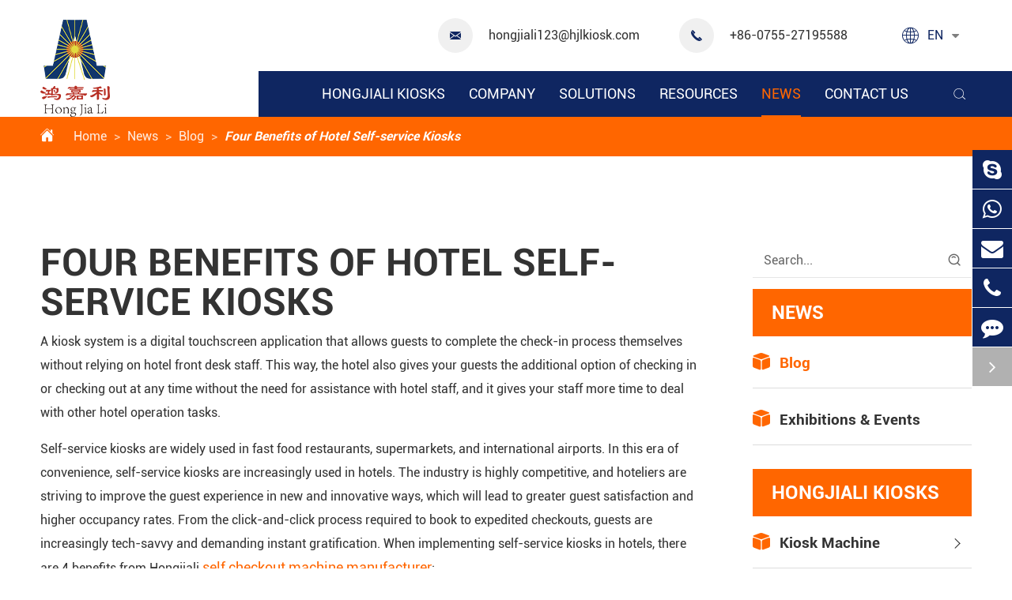

--- FILE ---
content_type: text/html; charset=utf-8
request_url: https://www.hjlkiosks.com/four-benefits-of-hotel-selfservice-kiosks.html
body_size: 10973
content:
<!DOCTYPE html>
<html lang="en">
 <head>
	<meta charset="utf-8">
	<meta http-equiv="X-UA-Compatible" content="IE=edge">
	<title></title>
	<meta name="description" content="" />
	<meta name="keywords" content="" />
	<meta name="robots" content="noodp" />
	<meta name="viewport"
		content="width=device-width,initial-scale=1.0, minimum-scale=1.0, maximum-scale=1.0, user-scalable=no" />
	<link rel="shortcut icon" href="/favicon.ico" />
	<meta property="og:locale" content="en" />
	<meta property="og:type" content="website" />
	<meta property="og:title" content="" />
	<meta property="og:description" content="" />
	<meta property="og:url" content="https://www.hjlkiosks.com/four-benefits-of-hotel-selfservice-kiosks.html" />
	<meta property="og:site_name" content="Shenzhen Hongjiali Information Technology Co., Ltd." />
	<meta name="twitter:card" content="summary" />
	<meta name="twitter:site" content="@Shenzhen Hongjiali Information Technology Co., Ltd." />
	<meta name="twitter:description" content="" />
	<meta name="twitter:title" content="" />
	<link rel="canonical" href="https://www.hjlkiosks.com/four-benefits-of-hotel-selfservice-kiosks.html" />
		<script type="application/ld+json">
    {
      "@context": "http://schema.org/",
      "@type": "Article",
      "name": "Four Benefits of Hotel Self-service Kiosks",
      "url": "https://www.hjlkiosks.com/four-benefits-of-hotel-selfservice-kiosks.html",
      "author":"Shenzhen Hongjiali Information Technology Co., Ltd.",
      "image":"",
      "headline":"Four Benefits of Hotel Self-service Kiosks",
      "publisher":{
          "@type":"Organization",
          "name":"Shenzhen Hongjiali Information Technology Co., Ltd.",
          "logo": {
              "@type": "ImageObject",
              "url": "https://www.hjlkiosks.com/uploads/image/20220426/19/shenzhen-hongjiali-information-technology-co-ltd._1650972694.png"
           }
       },
      "description": "A kiosk system is a digital touchscreen application that allows guests to complete the check-in process themselves without relying on hotel front desk staff. This way, the hotel also gives your guests...",
      "datePublished":"2022-11-01",
      "contentReferenceTime":"2022-11-01"
    }
    </script>

			<link href="/themes/simple/css/all.min.css?v=1.2" rel="stylesheet" type="text/css" />
		<script type="text/javascript" src="/assets/js/jquery-1.12.1.min.js"></script>
	<script type="text/javascript" src="/assets/js/swiper.min.js"></script>
		  <script src="/assets/js/seajs/sea.js"></script>
			<link href="/assets/css/pc-ff.css" rel="stylesheet" type="text/css" />
	<link href="/assets/css/swiper-4.2.0.min.css" rel="stylesheet" type="text/css" />
	<style>
	    .sep-header .head-pro-ul .head-pro-ul-item .right img{
	        height:300px;
	        width:auto;
	    }
	    .pro-box .pro-index-box .item-main .thumb-info .thumb-a-box a{
	            font-family: "Roboto-Bold";
	    }
	    .index-fea-box .fea-swiper .fea-item .thumb-info .thumb-title{
	        display:block;
	    }
	    .index-fea-box .fea-swiper .fea-item .thumb-info .thumb-title:hover{
	            color: #f60;
	    }
	    .relate-item .item-title{
	        font-size:22px;
	        line-height:30px;
	            color: #f60;
	    }
	   .relate-item .relate-ul li{
	        padding:0;
	        border:none;
	        padding-bottom:30px;
	        width:48%;
	        padding:20px;
	        margin-right:0;
	      
	    }
	    .relate-item .relate-ul{
	         justify-content: space-between;
	    }
	    .relate-item .relate-ul li .thumb-title{
	        margin-top:0;
	    }
	    .gallery-main-box{
	        justify-content: space-between;
	    }
	    .relate-item{
	        width:48%;
	    }
	     .langu-dis {
    position: absolute;
    z-index: 999;
    display: none;
    right: 0;
    width: 158px;
    top: 100%;
}
.langu-dis ul{
    display:block !important;
}
.langu-dis ul li{
    width:100%;
        text-indent: 10px;
    height: 40px;
    background: #fff;
    border-bottom: 1px solid #ccc;
    line-height: 40px;
}
.langu-dis ul li a{

    margin-left:6px;
    display:block;
}
.langu-dis ul li a img{
    margin-right:8px;
}
    
.sep-header .sep-mainnav .item-list .language:hover .langu-dis{
    display:block;
}
	</style>
	<!-- Google tag (gtag.js) -->
<script async src="https://www.googletagmanager.com/gtag/js?id=AW-16742569058">
</script>
<script>
  window.dataLayer = window.dataLayer || [];
  function gtag(){dataLayer.push(arguments);}
  gtag('js', new Date());

  gtag('config', 'AW-16742569058');
</script>
<!-- Event snippet for Purchase conversion page -->
<script>
  gtag('event', 'conversion', {
      'send_to': 'AW-16742569058/8XemCOTM-t0ZEOKova8-',
      'value': 1.0,
      'currency': 'CNY',
      'transaction_id': ''
  });
</script>

</head>

<body>

	<header class="sep-header">
		<div class="sep-container">
			<div class="logo">
				<a href="/">
					<img src="/uploads/image/20220426/19/shenzhen-hongjiali-information-technology-co-ltd._1650972694.png" alt="Shenzhen Hongjiali Information Technology Co., Ltd." title="Shenzhen Hongjiali Information Technology Co., Ltd.">

				</a>

			</div>

			<div class="sep-mainnav">
				<div class="nav-right-top">
					<div class="head-top-right">

						<div class="head-con">
							<div class="icon iconfont">
								&#xe698;
							</div>


							<div class="con  gtj-ff-medium">

								<span>
									<a href="mailto:hongjiali123@hjlkiosk.com">hongjiali123@hjlkiosk.com </a>
								</span>


							</div>

						</div>
						<div class="head-con">
							<div class="icon iconfont">
								&#xe60d;
							</div>
							<div class="con gtj-ff-medium">

								<span>
									<a href="tel:+86-0755-27195588">+86-0755-27195588 </a>
								</span>

							</div>

						</div>

						<div class="language ">
							<div class="langu">
								<i class="iconfont">
									&#xe654;
								</i>

								<div class="con  gtj-ff-medium text-upper">
									en								</div>
								<i class="fa fa-caret-down" aria-hidden="true"></i>
							</div>
							<div class="langu-dis  gtj-ff-bold">
																				<ul>
																			<li style="width:100% ;text-align:left">
										<a href="https://www.hjlkiosks.com" title="English" class='b' style="width:100% ;text-align:left"><img src='https://www.hjlkiosks.com/themes/simple/img/state/en.png' alt='country' class='img'>English</a>
									</li>
																		<li style="width:100% ;text-align:left">
										<a href="https://fr.hjlkiosks.com" title="français" class='b' style="width:100% ;text-align:left"><img src='https://www.hjlkiosks.com/themes/simple/img/state/fr.png' alt='country' class='img'>français</a>
									</li>
																		<li style="width:100% ;text-align:left">
										<a href="https://de.hjlkiosks.com" title="Deutsch" class='b' style="width:100% ;text-align:left"><img src='https://www.hjlkiosks.com/themes/simple/img/state/de.png' alt='country' class='img'>Deutsch</a>
									</li>
																		<li style="width:100% ;text-align:left">
										<a href="https://es.hjlkiosks.com" title="Español" class='b' style="width:100% ;text-align:left"><img src='https://www.hjlkiosks.com/themes/simple/img/state/es.png' alt='country' class='img'>Español</a>
									</li>
																		<li style="width:100% ;text-align:left">
										<a href="https://it.hjlkiosks.com" title="italiano" class='b' style="width:100% ;text-align:left"><img src='https://www.hjlkiosks.com/themes/simple/img/state/it.png' alt='country' class='img'>italiano</a>
									</li>
																		<li style="width:100% ;text-align:left">
										<a href="https://ru.hjlkiosks.com" title="русский" class='b' style="width:100% ;text-align:left"><img src='https://www.hjlkiosks.com/themes/simple/img/state/ru.png' alt='country' class='img'>русский</a>
									</li>
																		<li style="width:100% ;text-align:left">
										<a href="https://pt.hjlkiosks.com" title="português" class='b' style="width:100% ;text-align:left"><img src='https://www.hjlkiosks.com/themes/simple/img/state/pt.png' alt='country' class='img'>português</a>
									</li>
																		<li style="width:100% ;text-align:left">
										<a href="https://ar.hjlkiosks.com" title="العربية" class='b' style="width:100% ;text-align:left"><img src='https://www.hjlkiosks.com/themes/simple/img/state/ar.png' alt='country' class='img'>العربية</a>
									</li>
																		<li style="width:100% ;text-align:left">
										<a href="https://tr.hjlkiosks.com" title="Türkçe" class='b' style="width:100% ;text-align:left"><img src='https://www.hjlkiosks.com/themes/simple/img/state/tr.png' alt='country' class='img'>Türkçe</a>
									</li>
																		<li style="width:100% ;text-align:left">
										<a href="https://af.hjlkiosks.com" title="Afrikaans" class='b' style="width:100% ;text-align:left"><img src='https://www.hjlkiosks.com/themes/simple/img/state/af.png' alt='country' class='img'>Afrikaans</a>
									</li>
																		<li style="width:100% ;text-align:left">
										<a href="https://la.hjlkiosks.com" title="Latinae" class='b' style="width:100% ;text-align:left"><img src='https://www.hjlkiosks.com/themes/simple/img/state/la.png' alt='country' class='img'>Latinae</a>
									</li>
									
							</ul>
							</div>
						</div>


					</div>
				</div>
				<div class="nav-right-bottom">
					<div class="nav-list">
							<ul class="nav-ul">
						                                               					                      						<li class="pro-nav pro-nav1  ios ">
							<a href="/products/kiosk-machine/" class="">Hongjiali Kiosks</a>
															   						
								                        						</li>
											                      						<li class="  ios ">
							<a href="/company-profile/" class="">Company</a>
															</li>
											                      						<li class=" pro-nav pro-nav2 ios ">
							<a href="/hongjiali-kiosk-application/" class="">Solutions</a>
															   							<ul class="ul">
							                        	
                                                	                                   <li>
	                                       	<a href="/hongjiali-kiosk-application/">
	                                       	    	<i class="fa fa-angle-right" aria-hidden="true"></i> 
									Application
								</a>
	                                   </li>
	                                   	                                   	                                   	
                                                	                                   <li>
	                                       	<a href="/case/">
	                                       	    	<i class="fa fa-angle-right" aria-hidden="true"></i> 
									Case
								</a>
	                                   </li>
	                                   	                                   	                                                                          </ul>
						                        						</li>
											                      						<li class="  ios ">
							<a href="/document-download/" class="">Resources</a>
															   							<ul class="ul">
							                        	
                                                	                                   <li>
	                                       	<a href="/kiosks-gallery.html">
	                                       	    	<i class="fa fa-angle-right" aria-hidden="true"></i> 
									Kiosks Design & Gallery
								</a>
	                                   </li>
	                                   	                                   	                                   	
                                                	                                   <li>
	                                       	<a href="/document-download/">
	                                       	    	<i class="fa fa-angle-right" aria-hidden="true"></i> 
									Document Download
								</a>
	                                   </li>
	                                   	                                   	                                   	
                                                	                                   <li>
	                                       	<a href="/faqs/">
	                                       	    	<i class="fa fa-angle-right" aria-hidden="true"></i> 
									FAQs
								</a>
	                                   </li>
	                                   	                                   	                                   	
                                                	                                   <li>
	                                       	<a href="/video/">
	                                       	    	<i class="fa fa-angle-right" aria-hidden="true"></i> 
									Video
								</a>
	                                   </li>
	                                   	                                   	                                                                          </ul>
						                        						</li>
											                      						<li class="  ios nav-active">
							<a href="/blog/" class="">News</a>
															   							<ul class="ul">
							                        	
                                                	                                   <li>
	                                       	<a href="/blog/">
	                                       	    	<i class="fa fa-angle-right" aria-hidden="true"></i> 
									Blog
								</a>
	                                   </li>
	                                   	                                   	                                   	
                                                	                                   <li>
	                                       	<a href="/exhibitions-events/">
	                                       	    	<i class="fa fa-angle-right" aria-hidden="true"></i> 
									Exhibitions & Events
								</a>
	                                   </li>
	                                   	                                   	                                                                          </ul>
						                        						</li>
											                      						<li class="  ios ">
							<a href="/contact.html" class="">Contact Us</a>
															</li>
											





					</ul>


					</div>
					<div class="search">
						<i class="iconfont s1">&#xe640;</i>
						<i class="fa fa-plus s2" aria-hidden="true"></i>
					</div>
				</div>
			</div>
		</div>
			<div class="head-pro-ul head-pro-ul1">
								<div class="sep-container">
									<div class="head-pro-ul-item">
																		<div class="left">
	
											<div class="lis-boxs left-lis-boxs">
	
	
												<div class="lists">
													<div class="ul-boxs">
	                                                                                                          														<a href="/products/kiosk-machine/" class="lists-a" data_src="/uploads/image/20220425/16/kiosk-machine.png" data_href="/products/kiosk-machine/" data_alt="Kiosk Machine">
															<i class="iconfont">	&#xe61f;</i>Kiosk Machine</a>
																												<a href="/products/atm-machine.html" class="lists-a" data_src="/uploads/image/20220810/11/atm-machine.png" data_href="/products/atm-machine.html" data_alt="ATM Machine">
															<i class="iconfont">	&#xe61f;</i>ATM Machine</a>
																												<a href="/products/medicine-vending-machine/" class="lists-a" data_src="/uploads/image/20220811/18/medicine-vending-machine.png" data_href="/products/medicine-vending-machine/" data_alt="Medicine Vending Machine">
															<i class="iconfont">	&#xe61f;</i>Medicine Vending Machine</a>
																												<a href="/products/self-service-terminal/" class="lists-a" data_src="/uploads/image/20220810/19/self-service-terminal.png" data_href="/products/self-service-terminal/" data_alt="Self Service Terminal">
															<i class="iconfont">	&#xe61f;</i>Self Service Terminal</a>
															
	
													</div>
												</div>
	
	
	
	
											</div>
	
											<div class="lis-boxs right-lis-boxs">
	
	
												<div class="lists">
												      												                                                            													<div class="ul-boxs active">
	                                                                                                                                                                                                                    <div class="right-item" >
                                                          	<a href="/products/payment-kiosk/" class="lists-a"  data_src="/uploads/image/20220810/20/payment-kiosk.jpg" data_href="/products/payment-kiosk/"  data_alt="Payment Kiosk">
                                                          	    
                                                          	     Payment Kiosk                                                          	  
																</a>
														
															
                                                      </div>
													
														
															                                                                                                               <div class="right-item" >
                                                          	<a href="/products/self-service-kiosk/" class="lists-a"  data_src="/uploads/image/20220810/20/self-service-kiosk.jpg" data_href="/products/self-service-kiosk/"  data_alt="Self Service Kiosk">
                                                          	    
                                                          	     Self Service Kiosk                                                          	  
																</a>
														
															
                                                      </div>
													
														
															                                                                                                               <div class="right-item" >
                                                          	<a href="/products/information-kiosk/" class="lists-a"  data_src="/uploads/image/20220428/09/information-kiosk.jpg" data_href="/products/information-kiosk/"  data_alt="Information Kiosk">
                                                          	    
                                                          	     Information Kiosk                                                          	  
																</a>
														
															
                                                      </div>
													
														
																
	
	
													</div>
																																							<div class="ul-boxs ">
	                                                                                                     	
	
	
													</div>
																																							<div class="ul-boxs ">
	                                                                                                     	
	
	
													</div>
																																							<div class="ul-boxs ">
	                                                                                                                                                                                                                    <div class="right-item" >
                                                          	<a href="/products/payment-terminal.html" class="lists-a"  data_src="/uploads/image/20220810/15/hongjiali-payment-terminal.jpg" data_href="/products/payment-terminal.html"  data_alt="Payment Terminal">
                                                          	    
                                                          	     Payment Terminal                                                          	  
																</a>
														
															
                                                      </div>
													
														
															                                                                                                               <div class="right-item" >
                                                          	<a href="/products/self-checkout-machine.html" class="lists-a"  data_src="/uploads/image/20220810/15/hongjiali-self-checkout-machine.jpg" data_href="/products/self-checkout-machine.html"  data_alt="Self Checkout Machine">
                                                          	    
                                                          	     Self Checkout Machine                                                          	  
																</a>
														
															
                                                      </div>
													
														
																
	
	
													</div>
																																						</div>
	
	
	
	
											</div>
										
										</div>
										<div class="right">
										        										                                                                                                                  
										    	<a href="/products/kiosk-machine/" class="thumb  active">
								<img src="/uploads/image/20220425/16/kiosk-machine.png" alt="Kiosk Machine" title="Kiosk Machine">
							</a>
																								</div>
									
									</div>
								</div>
								

							</div>
								<div class="head-pro-ul head-pro-ul2">
								<div class="sep-container">
									<div class="head-pro-ul-item">
																		<div class="left">
	
											<div class="lis-boxs left-lis-boxs">
	
	
												<div class="lists">
													<div class="ul-boxs">
	                                                                                                          														<a href="/hongjiali-kiosk-application/" class="lists-a" data_src="/uploads/image/20230320/17/kiosk-solutions.webp" data_href="/hongjiali-kiosk-application/" data_alt="Application">
															<i class="iconfont">	&#xe61f;</i>Application</a>
																												<a href="/case/" class="lists-a" data_src="/uploads/image/20230320/17/hongjiali-kiosk-case.webp" data_href="/case/" data_alt="Case">
															<i class="iconfont">	&#xe61f;</i>Case</a>
															
	
													</div>
												</div>
	
	
	
	
											</div>
	
											<div class="lis-boxs right-lis-boxs">
	
	
												<div class="lists">
												      												                                                            													<div class="ul-boxs active">
	                                                                                                                                                                                                                    <div class="right-item" >
                                                          	<a href="/hongjiali-kiosk-machine-application-for-automated-self-check-in.html" class="lists-a"  data_src="/uploads/image/20220628/15/hongjiali-kiosk-application-for-utomated-self-check-in.jpg" data_href="/hongjiali-kiosk-machine-application-for-automated-self-check-in.html"  data_alt="Automated Self Check-in">
                                                          	    
                                                          	     Automated Self Check-in                                                          	  
																</a>
														
															
                                                      </div>
													
														
															                                                                                                               <div class="right-item" >
                                                          	<a href="/hongjiali-kiosk-machine-application-for-bill-payment.html" class="lists-a"  data_src="/uploads/image/20220523/14/hongjiali-kiosk-application-for-bill-payment.jpg" data_href="/hongjiali-kiosk-machine-application-for-bill-payment.html"  data_alt="Bill Payment">
                                                          	    
                                                          	     Bill Payment                                                          	  
																</a>
														
															
                                                      </div>
													
														
															                                                                                                               <div class="right-item" >
                                                          	<a href="/hongjiali-kiosk-machine-application-for-bitcoin-atm.html" class="lists-a"  data_src="/uploads/image/20220523/14/hongjiali-kiosk-application-for-bitcoin-atm.jpg" data_href="/hongjiali-kiosk-machine-application-for-bitcoin-atm.html"  data_alt="Bitcoin ATM">
                                                          	    
                                                          	     Bitcoin ATM                                                          	  
																</a>
														
															
                                                      </div>
													
														
															                                                                                                               <div class="right-item" >
                                                          	<a href="/hongjiali-kiosk-machine-application-for-border-security.html" class="lists-a"  data_src="/uploads/image/20220523/14/hongjiali-kiosk-application-for-border-security.jpg" data_href="/hongjiali-kiosk-machine-application-for-border-security.html"  data_alt="Border Security">
                                                          	    
                                                          	     Border Security                                                          	  
																</a>
														
															
                                                      </div>
													
														
															                                                                                                               <div class="right-item" >
                                                          	<a href="/hongjiali-kiosk-machine-application-for-digital-signage.html" class="lists-a"  data_src="/uploads/image/20220523/14/hongjiali-kiosk-application-for-digital-signage.jpg" data_href="/hongjiali-kiosk-machine-application-for-digital-signage.html"  data_alt="Digital Signage">
                                                          	    
                                                          	     Digital Signage                                                          	  
																</a>
														
															
                                                      </div>
													
														
															                                                                                                               <div class="right-item" >
                                                          	<a href="/hongjiali-kiosk-machine-application-for-ticketing-and-mass-transit.html" class="lists-a"  data_src="/uploads/image/20220523/14/hongjiali-kiosk-application-for-ticketing-and-mass-transit.jpg" data_href="/hongjiali-kiosk-machine-application-for-ticketing-and-mass-transit.html"  data_alt="Ticketing And Mass Transit">
                                                          	    
                                                          	     Ticketing And Mass Transit                                                          	  
																</a>
														
															
                                                      </div>
													
														
																
	
	
													</div>
																																							<div class="ul-boxs ">
	                                                                                                                                                                                                                    <div class="right-item" >
                                                          	<a href="/cinema-self-service-touch-screen-kiosks.html" class="lists-a"  data_src="/uploads/image/20221107/16/cinema-self-service-touch-screen-kiosks.png" data_href="/cinema-self-service-touch-screen-kiosks.html"  data_alt="Cinema Self Service Touch Screen Kiosks">
                                                          	    
                                                          	     Cinema Self Service Touch Screen Kiosks                                                          	  
																</a>
														
															
                                                      </div>
													
														
															                                                                                                               <div class="right-item" >
                                                          	<a href="/dual-screen-self-service-payment-kiosks.html" class="lists-a"  data_src="/uploads/image/20221107/16/dual-screen-self-service-payment-kiosks.png" data_href="/dual-screen-self-service-payment-kiosks.html"  data_alt="Dual Screen Self-service Payment Kiosks">
                                                          	    
                                                          	     Dual Screen Self-service Payment Kiosks                                                          	  
																</a>
														
															
                                                      </div>
													
														
															                                                                                                               <div class="right-item" >
                                                          	<a href="/self-service-payment-sign-agreement-with-africa-customer.html" class="lists-a"  data_src="/uploads/image/20220817/16/hongjiali-kiosk-case-sign-agreement-with-africa-customer_1660726471.jpg" data_href="/self-service-payment-sign-agreement-with-africa-customer.html"  data_alt="Sign Agreement With Africa Customer">
                                                          	    
                                                          	     Sign Agreement With Africa Customer                                                          	  
																</a>
														
															
                                                      </div>
													
														
																
	
	
													</div>
																																						</div>
	
	
	
	
											</div>
										
										</div>
										<div class="right">
										        										                                                                                                                  
										    	<a href="/hongjiali-kiosk-application/" class="thumb  active">
								<img src="/uploads/image/20230320/17/kiosk-solutions.webp" alt="Application" title="Application">
							</a>
																								</div>
									
									</div>
								</div>
								

							</div>
	<div class="forms trans">
					<div class="forms-boxs trans">
						<div class="sep-contener sep-container">
							<form class="trans" name="search" method="get" action="/search">
								<input type="text" name="q" placeholder='Search' value="" />
								<button type="submit" value="submit">
									<i class="fa fa-search"></i>
								</button>
							</form>
						</div>
					</div>
				</div>

	</header>
	<div class="head-cover">

	</div>
					<!-- Mobile screen under 640px  start-->
		<div class="sep-lx-header-mb">
			<div class="box-wrap">
				<a href="/" class="logos">
					<img src="/uploads/image/20220426/19/shenzhen-hongjiali-information-technology-co-ltd._1650972694.png" alt="Shenzhen Hongjiali Information Technology Co., Ltd." title="Shenzhen Hongjiali Information Technology Co., Ltd.">
				</a>
				<ul class=' rt'>
					<li id="global" class=''>
						<i class="i-globals"></i>
						<ul class="multi-language">
																			    	<li>
								<a href="https://www.hjlkiosks.com">
									English								</a>
							</li>
												    	<li>
								<a href="https://fr.hjlkiosks.com">
									français								</a>
							</li>
												    	<li>
								<a href="https://de.hjlkiosks.com">
									Deutsch								</a>
							</li>
												    	<li>
								<a href="https://es.hjlkiosks.com">
									Español								</a>
							</li>
												    	<li>
								<a href="https://it.hjlkiosks.com">
									italiano								</a>
							</li>
												    	<li>
								<a href="https://ru.hjlkiosks.com">
									русский								</a>
							</li>
												    	<li>
								<a href="https://pt.hjlkiosks.com">
									português								</a>
							</li>
												    	<li>
								<a href="https://ar.hjlkiosks.com">
									العربية								</a>
							</li>
												    	<li>
								<a href="https://tr.hjlkiosks.com">
									Türkçe								</a>
							</li>
												    	<li>
								<a href="https://af.hjlkiosks.com">
									Afrikaans								</a>
							</li>
												    	<li>
								<a href="https://la.hjlkiosks.com">
									Latinae								</a>
							</li>
													</ul>
					</li>
						<li id="email">
							<a id="email1" class="rt" href="mailto:hongjiali123@hjlkiosk.com">
				<i class="iconfont" aria-hidden="true">&#xe698;</i>
				</a>
					</li>
						<li id="search">
							<div id="headerSearch" class="rt">
				<i class="iconfont" aria-hidden="true">&#xe640;</i>
				</div>
					</li>
					<li id="menu">
						<i class="iconfont" aria-hidden="true">
						 &#xe615;
						</i>
					</li>
				</ul>
			</div>
		</div>
		<div class="sep-shadow"></div>
		<div class="sep-search-box">
			<i class="i-closes" aria-hidden="true"></i>
			<form name="search" method="get" action="/search">
				<input type="text" name="q" class="form-control"  />
				<button type="submit" class='top-btn btn text-capitalize'>
					<i class="i-searchs"></i>
					Search				</button>
			</form>
		</div>
		<div class="sep-menu-box">
			<div class="top">
				<div id="menuClose" class="lf">
					<i class="i-closes"></i>
				</div>
				<a href="/" class="logos">
					<img src="/uploads/image/20220426/19/shenzhen-hongjiali-information-technology-co-ltd._1650972694.png" alt="Shenzhen Hongjiali Information Technology Co., Ltd." title="Shenzhen Hongjiali Information Technology Co., Ltd.">
				</a>
			
			</div>
			<div class="bottom">
				<ul class="menu-item">
				    				    				    				    					<li>
						<div class="box">
							<a href="/">Home</a>
													</div>
						
											</li>
														    				    					<li>
						<div class="box">
							<a href="/products/kiosk-machine/">Hongjiali Kiosks</a>
														<i></i>
													</div>
						
												<ul>
						    
						    							<li>
								<a href='/products/kiosk-machine/'>
                                    Kiosk Machine                                </a>
							</li>
														<li>
								<a href='/products/atm-machine.html'>
                                    ATM Machine                                </a>
							</li>
														<li>
								<a href='/products/medicine-vending-machine/'>
                                    Medicine Vending Machine                                </a>
							</li>
														<li>
								<a href='/products/self-service-terminal/'>
                                    Self Service Terminal                                </a>
							</li>
													</ul>
											</li>
														    				    					<li>
						<div class="box">
							<a href="/company-profile/">Company</a>
													</div>
						
											</li>
														    				    					<li>
						<div class="box">
							<a href="/hongjiali-kiosk-application/">Solutions</a>
														<i></i>
													</div>
						
												<ul>
						    
						    							<li>
								<a href='/hongjiali-kiosk-application/'>
                                    Application                                </a>
							</li>
														<li>
								<a href='/case/'>
                                    Case                                </a>
							</li>
													</ul>
											</li>
														    				    					<li>
						<div class="box">
							<a href="/document-download/">Resources</a>
														<i></i>
													</div>
						
												<ul>
						    
						    							<li>
								<a href='/kiosks-gallery.html'>
                                    Kiosks Design & Gallery                                </a>
							</li>
														<li>
								<a href='/document-download/'>
                                    Document Download                                </a>
							</li>
														<li>
								<a href='/faqs/'>
                                    FAQs                                </a>
							</li>
														<li>
								<a href='/video/'>
                                    Video                                </a>
							</li>
													</ul>
											</li>
														    				    					<li>
						<div class="box">
							<a href="/blog/">News</a>
														<i></i>
													</div>
						
												<ul>
						    
						    							<li>
								<a href='/blog/'>
                                    Blog                                </a>
							</li>
														<li>
								<a href='/exhibitions-events/'>
                                    Exhibitions & Events                                </a>
							</li>
													</ul>
											</li>
														    				    					<li>
						<div class="box">
							<a href="/contact.html">Contact Us</a>
													</div>
						
											</li>
															 
				</ul>
				<a href="mailto:hongjiali123@hjlkiosk.com" class="contact">
				<i class="fa fa-envelope" aria-hidden="true"></i> 
				</a>
			</div>
		</div>
		<!-- Mobile screen under 640px end -->

 <!-- 内容 start-->
       <div class="sep-body">
	
		<div class="bread basic-bread">
			<div class="sep-container">
				<div class="bread-icon iconfont">
					&#xe83c;
				</div>
				<ul class="breadcrumb bread-ul"><li><a href="/">Home</a></li><li><a href="/blog/" title="News">News</a></li><li><a href="/blog/" title="Blog">Blog</a></li><li><a href="/four-benefits-of-hotel-selfservice-kiosks.html" title="Four Benefits of Hotel Self-service Kiosks">Four Benefits of Hotel Self-service Kiosks</a></li></ul><script type="application/ld+json">{"@context":"http:\/\/schema.org","@type":"BreadcrumbList","itemListElement":[{"@type":"ListItem","position":1,"item":{"@id":"https:\/\/www.hjlkiosks.com\/","name":"Home"}},{"@type":"ListItem","position":2,"item":{"@id":"https:\/\/www.hjlkiosks.com\/blog\/","name":"News"}},{"@type":"ListItem","position":3,"item":{"@id":"https:\/\/www.hjlkiosks.com\/blog\/","name":"Blog"}}]}</script>			</div>
		</div>
	<div class="list-pro-box  padding-110">
			<div class="sep-contener sep-container">
				<div class="sep-left">
					<div class="top-title text-left ">
								<h1 class="title gtj-ff-bold fadeInUp  animated">
									Four Benefits of Hotel Self-service Kiosks								</h1>
								 <div class="richtext title-des fadeInDown  animated">
			           <p>A kiosk system is a digital touchscreen application that allows guests to complete the check-in process themselves without relying on hotel front desk staff. This way, the hotel also gives your guests the additional option of checking in or checking out at any time without the need for assistance with hotel staff, and it gives your staff more time to deal with other hotel operation tasks.</p><p><br/></p><p>Self-service kiosks are widely used in fast food restaurants, supermarkets, and international airports. In this era of convenience, self-service kiosks are increasingly used in hotels. The industry is highly competitive, and hoteliers are striving to improve the guest experience in new and innovative ways, which will lead to greater guest satisfaction and higher occupancy rates. From the click-and-click process required to book to expedited checkouts, guests are increasingly tech-savvy and demanding instant gratification. When implementing self-service kiosks in hotels, there are 4 benefits from Hongjiali <a href="/products/self-checkout-machine.html" target="_self">self checkout machine manufacturer</a>:</p><p><br/></p><h2>1. Self-service all-in-one kiosk - less waiting time</h2><p><br/></p><p>One of the benefits of self-service kiosks is that they can speed up daily processes, reducing delays and queues. Usually in the hotel, when there are many people in the season, many guests will wait in a long queue to check in. The process becomes cumbersome when they need to fill in the information manually. Some of them are tired after a long journey and they just want a smooth procedure during the check-in process.</p><p><br/></p><p>There is a <a href="/products/self-service-kiosk/" target="_self">hotel self service kiosk</a> in the lobby, and guests will no longer have to go through the long queuing process. They simply scan their ID or passport, confirm their booking details, and check in.</p><p><br/></p><p>In addition to this, some service systems allow guests to choose their room and create their own room key after check-in. It&#39;s not just about helping the front desk to check in quickly, it&#39;s about simplifying and personalizing the entire check-in process.</p><p><br/></p><h2>2. Self-service all-in-one machine - to promote additional services and increase hotel revenue</h2><p><br/></p><p>Self-service kiosk systems also allow hotels to up-sell hotel amenities, travel packages, F&amp;B hotels, spa services, and other add-ons. It allows your guests to browse more services at their leisure, easily upgrade rooms, redeem special offers or purchase additional accessories.</p><p><br/></p><p>An easy process that enables guests to find out more about hotel amenities and services will give them more opportunities to make a purchase. Therefore, by promoting additional services through the service kiosk, the hotel can save advertising costs and increase hotel revenue.</p><p><br/></p><h2>3. Self-service kiosk - to avoid and reduce unnecessary mistakes</h2><p><br/></p><p>Misspelling guest names is a common mistake that happens quite often at check-in. This happens when the front desk enters incorrect names or typos into the system. These issues can lead to unpleasant moments during the check-in process, such as not being able to find a guest&#39;s reservation, leading to longer wait times and queues.</p><p><br/></p><p>Hotels can prevent this, as well as duplicate profiles, with automated check-in systems at kiosks. As part of the check-in, having guests enter their personal information and interests minimizes human error. Data entered is sent directly to your Property Management System (PMS), where individual information can be easily retrieved.</p><p><br/></p><h2>4. Improve guest experience and build long-term relationship</h2><p><br/></p><p>Through the hotel service all-in-one system connected with the hotel PMS, customer data can be quickly stored and accessed, enabling the hotel to understand its customer base and provide customers with a customized experience to improve customer satisfaction.</p><p><br/></p><p>This will allow you to better serve your guests the next time they book a stay with you again. Based on the guest profile data already stored in the system, they can use the easy check-in option. Knowing who is a repeat customer and responding accordingly creates an opportunity to convert them into loyal customers. With a service kiosk system, hotels can analyze how each guest enjoys their stay and use data analysis to develop their marketing strategies.</p> <style>
  
  .author-profile {
    display: flex;
    max-width: 800px;
    margin: 0 auto;
    padding: 24px;
    background-color: #f9f9f9;
    border-radius: 12px;
    box-shadow: 0 2px 10px rgba(0, 0, 0, 0.1);
    gap: 24px;
    align-items: center;
    margin-top:30px;
  }

  /* 头像容器样式 */
  .author-avatar-container {
    flex-shrink: 0;
    width: 120px;
    height: 120px;
  }

  
  .author-avatar {
    width: 100%;
    height: 100%;
    border-radius: 50%;
    object-fit: cover;
    border: 3px solid #fff;
    box-shadow: 0 4px 8px rgba(0, 0, 0, 0.1);
  }

  
  .author-info {
    flex: 1;
  }

  
  .author-name {
    margin: 0 0 12px 0;
    font-size: 24px;
    color: #333;
    font-weight: 600;
  }

  
  .author-bio {
    margin: 0;
    font-size: 16px;
    line-height: 1.6;
    color: #666;
  }
  .author-bio p{
    font-size: 16px !important;
    line-height: 1.6;
    color: #666;
  }
    .author-bio ul li{
        margin-bottom:0;
    }
 
  @media (max-width: 600px) {
    .author-profile {
      flex-direction: column;
      text-align: center;
      padding: 20px;
    }

    .author-avatar-container {
      margin-bottom: 16px;
    }
  }
</style>
			       </div>


							</div>
				


				</div>
				<div class="sep-siderbar">
					<div class="sider-search">
						<div class="forms trans">
							<div class="forms-boxs trans">
								<div class="sep-contener sep-container">
									<form class="trans" name="search" method="get" action="/search-products.html">
										<input type="text" name="q" placeholder='Search...' value="" />
										<button type="submit" value="submit">
											<i class="iconfont">&#xe63e;</i>
										</button>
									</form>
								</div>
							</div>
						</div>
					</div>
							    						<div class="right-item">
					
						<div class="plc-con ">

							<div class="prcl-ul">
		<div class="ul-title gtj-ff-bold">
									<a href="/blog/">
										News									</a>
								</div>
								<ul class="ul-active">
								                                          									<li class="show-active show-actives">
										<div class="li-show ">
											<a href="/blog/">
												<i class="iconfont">
													&#xe618;
												</i>
												Blog</a>
																								</div>
												
									</li>
																	<li class="">
										<div class="li-show ">
											<a href="/exhibitions-events/">
												<i class="iconfont">
													&#xe618;
												</i>
												Exhibitions & Events</a>
																								</div>
												
									</li>
								

								</ul>
							</div>

						</div>
					</div>
										<div class="right-item">
					    						<div class="plc-con ">

							<div class="prcl-ul">
							    	                            <div class="ul-title gtj-ff-bold">
									<a href="/products/kiosk-machine/">
										Hongjiali Kiosks									</a>
								</div>
																<ul class="ul-active">
								                                                                                      									<li class="">
										<div class="li-show ">
											<a href="/products/kiosk-machine/">
												<i class="iconfont">
													&#xe618;
												</i>
												Kiosk Machine</a>
											
																							<i class="iconfont">
												&#xe61f;
											</i>
																					
										</div>
								
																					<ul class="li-dis">
                                      
                                                                                                                                                   
                                            
											<li class="">

												<a href="/products/payment-kiosk/" class="">
													Payment Kiosk</a>
													 												<span class="add iconfont">
													&#xe61f;
												</span>

												<ul class="li-dis1">
												 
                                                      													<li class="">
														<i class="iconfont iconfont1">
															&#xe600;
														</i>
														<a href="/products/cash-payment-kiosk/"
															class="">
															Cash Payment Kiosk</a>

													</li>
																									<li class="">
														<i class="iconfont iconfont1">
															&#xe600;
														</i>
														<a href="/products/cash-recycler-machine/"
															class="">
															Cash Recycler Machine</a>

													</li>
																									<li class="">
														<i class="iconfont iconfont1">
															&#xe600;
														</i>
														<a href="/products/bill-payment-kiosk.html"
															class="">
															Bill Payment Kiosk</a>

													</li>
												

												</ul>
																							</li>
											                                                                                                      
                                            
											<li class="">

												<a href="/products/self-service-kiosk/" class="">
													Self Service Kiosk</a>
													 												<span class="add iconfont">
													&#xe61f;
												</span>

												<ul class="li-dis1">
												 
                                                      													<li class="">
														<i class="iconfont iconfont1">
															&#xe600;
														</i>
														<a href="/products/ticket-vending-machine.html"
															class="">
															Ticket Vending Machine</a>

													</li>
																									<li class="">
														<i class="iconfont iconfont1">
															&#xe600;
														</i>
														<a href="/products/printing-kiosk.html"
															class="">
															Printing Kiosk</a>

													</li>
												

												</ul>
																							</li>
											                                                                                                      
                                            
											<li class="">

												<a href="/products/information-kiosk/" class="">
													Information Kiosk</a>
													 												<span class="add iconfont">
													&#xe61f;
												</span>

												<ul class="li-dis1">
												 
                                                      													<li class="">
														<i class="iconfont iconfont1">
															&#xe600;
														</i>
														<a href="/products/mall-information-kiosk.html"
															class="">
															Mall Information Kiosk</a>

													</li>
																									<li class="">
														<i class="iconfont iconfont1">
															&#xe600;
														</i>
														<a href="/products/tourist-information-kiosk.html"
															class="">
															Tourist Information Kiosk</a>

													</li>
												

												</ul>
																							</li>
																					</ul>
																				

									</li>
								                                            									<li class="">
										<div class="li-show ">
											<a href="/products/atm-machine.html">
												<i class="iconfont">
													&#xe618;
												</i>
												ATM Machine</a>
											
																						
										</div>
								
																					

									</li>
								                                            									<li class="">
										<div class="li-show ">
											<a href="/products/medicine-vending-machine/">
												<i class="iconfont">
													&#xe618;
												</i>
												Medicine Vending Machine</a>
											
																						
										</div>
								
																					

									</li>
								                                            									<li class="">
										<div class="li-show ">
											<a href="/products/self-service-terminal/">
												<i class="iconfont">
													&#xe618;
												</i>
												Self Service Terminal</a>
											
																							<i class="iconfont">
												&#xe61f;
											</i>
																					
										</div>
								
																					<ul class="li-dis">
                                      
                                                                                                                                                   
                                            
											<li class="">

												<a href="/products/payment-terminal.html" class="">
													Payment Terminal</a>
													 											</li>
											                                                                                                      
                                            
											<li class="">

												<a href="/products/self-checkout-machine.html" class="">
													Self Checkout Machine</a>
													 											</li>
																					</ul>
																				

									</li>
								

								</ul>
							</div>

						</div>
					</div>
				</div>
			</div>
		</div>

	      <div class="detail-relate-box padding-110 bg-f7">
			<div class="sep-container">
				<div class="top-title">

					<div class="title gtj-ff-bold wow fadeInUp  animated">
					  
					    RELATED HONGJIALI KIOSKS PRODUCTS				
						

					</div>

				</div>
				<ul class="relate-ul flex flex-wrap">
				    				    	    				    			
				 
				                        					<li class="wow fadeInDown  animated" data-wow-delay="0.11s">
						<a href="/hongjiali-kiosk-machine-application-for-automated-self-check-in.html" class="thumb">
						     								    <img src="/uploads/image/20220428/09/hjl-featured-kiosk-installation-in-hotel.jpg" alt="Interactive Kiosk Machine For Hotel" title="Interactive Kiosk Machine For Hotel">
								    						
						</a>
						<a href="/hongjiali-kiosk-machine-application-for-automated-self-check-in.html" class="thumb-title gtj-ff-bold">
							Interactive Kiosk Machine For Hotel						</a>
						<a href="/hongjiali-kiosk-machine-application-for-automated-self-check-in.html" class="thumb-more">
							VIEW MORE						</a>

					</li>
								     						<li class="wow fadeInDown  animated" data-wow-delay="0.21s">
						<a href="/products/self-checkout-machine.html" class="thumb">
						     								    <img src="/uploads/image/20220811/11/self-checkout-machine.jpg" alt="Self Checkout Machine" title="Self Checkout Machine">
								    						
						</a>
						<a href="/products/self-checkout-machine.html" class="thumb-title gtj-ff-bold">
							Self Checkout Machine						</a>
						<a href="/products/self-checkout-machine.html" class="thumb-more">
							VIEW MORE						</a>

					</li>
								     						<li class="wow fadeInDown  animated" data-wow-delay="0.31s">
						<a href="/hongjiali-kiosk-machine-application-for-automated-self-check-in.html" class="thumb">
						     								    <img src="/uploads/image/20220628/15/hongjiali-kiosk-application-for-utomated-self-check-in.jpg" alt="Automated Self Check-in" title="Automated Self Check-in">
								    						
						</a>
						<a href="/hongjiali-kiosk-machine-application-for-automated-self-check-in.html" class="thumb-title gtj-ff-bold">
							Automated Self Check-in						</a>
						<a href="/hongjiali-kiosk-machine-application-for-automated-self-check-in.html" class="thumb-more">
							VIEW MORE						</a>

					</li>
								     						<li class="wow fadeInDown  animated" data-wow-delay="0.41s">
						<a href="/products/self-service-kiosk/" class="thumb">
						     								    <img src="/themes/simple/img/atm-machine.png" alt="Self Service Kiosk" title="Self Service Kiosk">
								    						
						</a>
						<a href="/products/self-service-kiosk/" class="thumb-title gtj-ff-bold">
							Self Service Kiosk						</a>
						<a href="/products/self-service-kiosk/" class="thumb-more">
							VIEW MORE						</a>

					</li>
								     					</ul>
			</div>
		</div>
	   
		<div class="index-news-box padding-110">
			<div class="sep-container">
				<div class="top-title">
                					<div class="title gtj-ff-bold fadeInUp  animated">
					
							Hongjiali Kiosk's Updates					

					</div>

				</div>
				<div class="index-news-main flex flex-wrap" style="    justify-content: center;">
				
					<div class="right" style="width:80%">
					     					                                            
						<div class="news-item wow fadeInDown  animated" data-wow-delay="0.11s">
							<div class="news-time">
								<div class="day gtj-ff-bold">
										18								</div>
								<div class="month">
											Apr 2023								</div>
							</div>
							<a href="/application-of-selfcheckout-machines-in-supermarkets.html" class="news-title gtj-ff-bold">
								Application of Self-Checkout Machines in Supermarkets							</a>
						</div>
						
												               
						<div class="news-item wow fadeInDown  animated" data-wow-delay="0.21s">
							<div class="news-time">
								<div class="day gtj-ff-bold">
										30								</div>
								<div class="month">
											Jan 2024								</div>
							</div>
							<a href="/the-versatility-of-selfservice-terminals.html" class="news-title gtj-ff-bold">
								From Banking to Retail: Understanding the Versatility of Self-Service Terminals							</a>
						</div>
						
												               
						<div class="news-item wow fadeInDown  animated" data-wow-delay="0.31s">
							<div class="news-time">
								<div class="day gtj-ff-bold">
										25								</div>
								<div class="month">
											Apr 2022								</div>
							</div>
							<a href="/advantages-of-touch-screen-kiosk.html" class="news-title gtj-ff-bold">
								Advantages of Touch Screen Kiosk							</a>
						</div>
						
																
					</div>
				</div>
			</div>
		</div>


	</div>

<!-- 内容 end -->

<!-- footer -->
	<footer class="sep-footer">

		<div class="sep-container">
			<div class="foot-top">
				<div class="foot-right">
					<a href="/" class="foot-logo">
						<img src="/uploads/image/20220426/19/shenzhen-hongjiali-information-technology-co-ltd..png" alt="Shenzhen Hongjiali Information Technology Co., Ltd." title="Shenzhen Hongjiali Information Technology Co., Ltd.">
					</a>
					<div class="foot-des1 gtj-ff-bold">
						Kiosk ATM Machine China Compant, Hongjiali Produce The Best Kiosks for you!
					</div>
					<div class="foot-des gtj-ff-bold">
						<p>Whenever and whatever you need, we can provide the best kiosk solutions for you.</p>					</div>
									<a href="/hongjiali-kiosk-application/" class="foot-more">
						Kiosk Solutions					</a>

				</div>
				<div class="foot-left">
					<ul class="foot-ul">

						<li>
						    							<p class="list-title">
								<a href="/products/kiosk-machine/">Hongjiali Kiosks</a>
								<i></i>
							</p>
							<ul class="li-list">
							                                      								<li>
									<a href="/products/kiosk-machine/">
										Kiosk Machine									</a>
								</li>
																<li>
									<a href="/products/atm-machine.html">
										ATM Machine									</a>
								</li>
																<li>
									<a href="/products/medicine-vending-machine/">
										Medicine Vending Machine									</a>
								</li>
																<li>
									<a href="/products/self-service-terminal/">
										Self Service Terminal									</a>
								</li>
																

							</ul>
						</li>
							<li>
						    							<p class="list-title">
								<a href="/hongjiali-kiosk-application/">Kiosk Solutions</a>
								<i></i>
							</p>
							<ul class="li-list">
							                                      								<li>
									<a href="/hongjiali-kiosk-application/">
										Application									</a>
								</li>
																<li>
									<a href="/case/">
										Case									</a>
								</li>
																

							</ul>
						</li>


					</ul>
				
					<ul class="foot-ul">

						<li>
							<p class="list-title">
								Quick Links								<i></i>
							</p>
							<ul class="li-list">
							     							    
								<li>
									<a href="/company-profile/">
										Company									</a>
								</li>
								   							    
								<li>
									<a href="/document-download/">
										Resources									</a>
								</li>
								   							    
								<li>
									<a href="/blog/">
										News									</a>
								</li>
							

							</ul>
						</li>
						<li class="foot-contact">
							<p class="list-title">
								<a href="/contact.html">Contact Us</a>
							</p>
							<ul class="li-list">
								<li>
									<div class="icon iconfont">
										&#xe60f;
									</div>
								
									<p>
										<a href="mailto:hongjiali123@hjlkiosk.com">
											hongjiali123@hjlkiosk.com										</a>
									</p>

								</li>
								<li>
									<div class="icon iconfont">
										&#xe621;
									</div>
								

									<p> 	<a href="tel:+86-0755-27195588">
											+86-0755-27195588										</a></p>

								</li>
								<li>
									<div class="icon iconfont">
										&#xe675;
									</div>
								
									<p>
										East of 2nd, 3rd,  No. 68  Changxing Industrial 
Area, Changzhen Community, Yutang Subdistrict, 
GuangMing New District,Shenzhen 518132									</p>



								</li>




							</ul>
						</li>
					</ul>
				</div>



			</div>



		</div>
		<div class="copyRight">
			<div class="main sep-container">

				<span>
					Copyright ©					<a href="/">Shenzhen Hongjiali Information Technology Co., Ltd. </a>
					All Rights Reserved.				</span>
				<span class="site">
					<a href="/sitemap.html">Sitemap</a>
					<i>|</i>
					<a href="/privacy-policy.html" rel='nofollow'>Privacy Policy</a>
				</span>
				<div class="fo-media">
					<div class="social-me">
						<span class="right1">
														<a href="https://www.facebook.com/Shenzhen-Hongjiali-Information-Technology-Co-Ltd-105226598841066" rel='nofollow' target='_blank'>
								<i class="fa fa-facebook" aria-hidden="true"></i>
							</a>
																					<a href="https://twitter.com/HongjialiSZ" rel='nofollow' target='_blank'>
								<i class="fa fa-twitter" aria-hidden="true"></i>
							</a>
																					<a href="https://www.linkedin.com/company/shenzhen-hongjiali-information-technology-co-ltd/" rel='nofollow' target='_blank'>
								<i class="fa fa-linkedin" aria-hidden="true"></i>
							</a>
																					<a href="https://www.pinterest.com/hongjialicn/" rel='nofollow' target='_blank'>
								<i class="fa fa-pinterest-p" aria-hidden="true"></i>
							</a>
																					<a href="https://www.youtube.com/channel/UCvytLtzzHCvzUZ8kp7Ne3WQ" rel='nofollow' target='_blank'>
								<i class="fa fa-youtube-play" aria-hidden="true"></i>
							</a>
													</span>
					
					</div>
				
				</div>
				
		




			</div>
		</div>
	</footer>
	<div class="foot-cover">

	</div>
	<div class='sep-onlineservice' id="onlineService">
		<ul class="offside">

						<li>
				<a href="skype:wangfeng1688608" title="Skype" rel="nofollow"><i class="icon fa fa-skype"
						aria-hidden="true"></i> </a>
			</li>
									<li>
				<a href="https://api.whatsapp.com/send?phone=+86-15818772390&text=Hello" title="Whatsapp" rel="nofollow"><i
						class="icon fa fa-whatsapp" aria-hidden="true"></i> </a>
			</li>
						<li>
				<a href="mailto:hongjiali123@hjlkiosk.com" title="E-mail" rel="nofollow"><i class="icon fa fa-envelope"
						aria-hidden="true"></i> </a>
			</li>
			<li class="li_3">
				<a href="tel:+86-0755-27195588" title="TEL" rel="nofollow"><i class="icon fa fa-phone"
						aria-hidden="true"></i> </a>
				<p>+86-0755-27195588</p>
			</li>
						<li class="li-form">
				<a href="/contact.html" title="Feedback"><i class="icon fa fa-commenting" aria-hidden="true"></i> </a>
			</li>
			<li class="back_top">
				<a href="javascript:;" title="TOP" rel="nofollow"><i class="icon fa fa-angle-up"
						aria-hidden="true"></i></a>
			</li>
								<li class="fold">
			<a href="javascript:;"><i class="fa fa-angle-right" aria-hidden="true"></i> </a>
		</li>
		</ul>
	</div>
	
	

	<script type="text/javascript" src="/themes/simple/js/all.min.js?v=1.1"></script>
	<script src="/assets/js/animate/wow.min.js"></script>
	<script>

		new WOW().init();
	</script>
		<script>
		$('.sep-header .head-pro-ul .lists-a').hover(function(){
	
		    $('.sep-header .head-pro-ul .head-pro-ul-item .right img').attr('src',$(this).attr('data_src'))
		    $('.sep-header .head-pro-ul .head-pro-ul-item .right  a').attr('href',$(this).attr('data_href'))
		     $('.sep-header .head-pro-ul .head-pro-ul-item .right img').attr('title',$(this).attr('data_alt'))
		       $('.sep-header .head-pro-ul .head-pro-ul-item .right img').attr('alt',$(this).attr('data_alt'))
		})
$(".sep-header .sep-mainnav .nav-list .nav-ul>li").hover(function () {
	if ($(this).hasClass("pro-nav1")) {
		$(".head-pro-ul1").stop().slideDown()
		$(".head-pro-ul2").stop().slideUp()
	} else if ($(this).hasClass("pro-nav2")) {
		$(".head-pro-ul2").stop().slideDown()
		$(".head-pro-ul1").stop().slideUp()
	} else {
		$(".head-pro-ul").stop().slideUp();
		$(".head-pro-ul").stop().slideUp()
	}

})

$(".head-pro-ul1").hover(function () {
	$(".head-pro-ul1").stop().slideDown()
	$(".head-pro-ul2").stop().slideUp()
}, function () {
	$(".head-pro-ul1").stop().slideUp()
})
$(".head-pro-ul2").hover(function () {
	$(".head-pro-ul2").stop().slideDown()
	$(".head-pro-ul1").stop().slideUp()
}, function () {
	$(".head-pro-ul2").stop().slideUp()
})

$(".head-pro-ul .left-lis-boxs .lists-a").hover(function () {
	var i = $(this).index();
	$(this).addClass("active").siblings().removeClass("active");
	$(this).parents('.left').find('.right-lis-boxs .ul-boxs').eq(i).addClass("active").siblings().removeClass("active");

	$(this).parents('.left').siblings('.right').find(".item").eq(i).addClass("active").siblings().removeClass("active");
});
    

	</script>
	<noscript>
		Your browser does not support VBScript!
	</noscript>
	<script src="/assets/js/traffic.js?t=1769377641"></script></body>

</html>

--- FILE ---
content_type: text/css
request_url: https://www.hjlkiosks.com/themes/simple/css/all.min.css?v=1.2
body_size: 19470
content:
@charset "utf-8";@import '../../../assets/css/bootstrap.min.css';@import '../../../assets/css/font-awesome.css';@import '../../../assets/css/richtext.css';@import '../icon/iconfont.css';@import '../../../assets/css/animate.min.css';body,h1,h2,h3,h4,h5,h6,hr,p,blockquote,dl,dt,dd,ul,ol,li,pre,form,fieldset,legend,button,input,textarea,select,th,td{padding:0;margin:0;color:#4e4e4e;font-size:16px;font-family:"Arial"}h1,h2,h3,h4,h5,h6,button,input,select,textarea{font-size:100%}address,cite,dfn,em,var{font-style:normal}small{font-size:12px}span{display:inline-block}ul,ol{list-style-type:none;list-style-image:none}a{color:#4e4e4e;text-decoration:none;outline:none}a:hover{color:#0f2661;text-decoration:none}a:focus{text-decoration:none}sup{vertical-align:text-top}s{text-decoration:none}sub{vertical-align:text-bottom}legend{color:#000}img{border:0;vertical-align:middle}table{border-spacing:0;border-collapse:collapse}div{zoom:1}body{max-width:100%;margin:0 auto}dt{font-weight:normal}.sep-container{width:100%;max-width:1380px;margin:0 auto}.top-title{text-align:center;margin-bottom:44px}.top-title.white .title{color:#fff}.top-title.white .title a{color:#fff}.top-title.white .title a:hover{color:#f60}.top-title.white .title-des{color:rgba(255,255,255,0.9)}.top-title.white .title-des p{color:rgba(255,255,255,0.9)}.top-title.white .title-des1{color:#fff}.top-title.white .title-line{background:rgba(255,255,255,0.1)}.top-title.text-left .title{text-align:left}.top-title.text-left .title-des{text-align:left}.top-title.text-left .title-des p{text-align:left}.top-title .title{font-size:44px;color:#333;line-height:54px;text-transform:uppercase}.top-title .title a{font-size:44px;color:#333;line-height:54px;transition:all .3s;text-transform:uppercase}.top-title .title a:hover{color:#f60}.top-title .title-des1{font-size:20px;color:#0f2661 !important;line-height:24px;margin-top:10px}.top-title .title-des1 p{font-size:20px;color:#0f2661 !important;line-height:24px}.top-title .title-des{font-size:16px;color:#333;line-height:30px;letter-spacing:0;margin-top:10px}.top-title .title-des p{font-size:16px;color:#333;line-height:30px;letter-spacing:0;margin-bottom:0}.sep-header{width:100%;position:fixed;left:0;top:0;z-index:99999;background:#fff}.sep-header .sep-container{display:flex;align-items:flex-end;justify-content:space-between}.sep-header.onss .sep-mainnav .nav-right-top{display:none}.sep-header.onss .logo a img{width:40px}.sep-header .logo{display:flex;align-items:center;justify-content:flex-start;margin-top:10px}.sep-header .logo a{display:block;margin-right:6px}.sep-header .logo a img{max-width:88px;transition:all .3s}.sep-header .logo .gtj-ff-bold{font-size:40px;text-align:left;color:#161616;line-height:46px}.sep-header .logo .des{font-size:18px;text-align:left;color:#161616;line-height:34px;margin-top:-8px}.sep-header .head-top-right{align-items:center;justify-content:flex-end;display:flex}.sep-header .head-top-right .head-con{display:flex;align-items:center;margin-left:50px}.sep-header .head-top-right .head-con .icon{width:44px;height:44px;background:#f0f0f0;border-radius:50%;display:inline-flex;align-items:center;justify-content:center;color:#0f2661;margin-right:14px}.sep-header .head-top-right .head-con .con{font-size:16px;text-align:left;color:#333;line-height:26px;margin-left:6px}.sep-header .head-top-right .head-con .con span{font-size:16px;text-align:left;color:#333;line-height:26px}.sep-header .head-top-right .head-con .con span a{font-size:16px;text-align:left;color:#333;line-height:26px}.sep-header .head-top-right .head-con .con span a:hover{color:#f60}.sep-header .language{position:relative;margin-left:50px}.sep-header .language:hover .sanjiao{transition:all .3s;transform:rotate(180deg)}.sep-header .language:hover .langu-dis{display:block}.sep-header .language .langu{height:24px;border:1px solid #fff;border-radius:21px;display:flex;align-items:center;padding:10px 15px;justify-content:space-between;position:relative}.sep-header .language .langu .con{font-size:16px;text-align:left;color:#0f2661;line-height:22px;margin:0 10px}.sep-header .language .langu i{line-height:21px;color:rgba(0,0,0,0.5);border-radius:50%;border:1px solid #fff;display:inline-flex;align-items:center;justify-content:center;border-right:none}.sep-header .language .langu .iconfont{font-size:24px;color:#0f2661}.sep-header .language .langu-dis{position:absolute;z-index:999;display:none}.sep-header .language .langu-dis ul li{text-indent:10px;padding:10px 0;background:#fff;border-bottom:1px solid #ccc;line-height:20px}.sep-header .language .langu-dis ul li a{color:#0f2661}.sep-header .language .langu-dis ul li a:hover{color:#333;text-decoration:none}.sep-header .language .langu-dis ul li a img{width:20px;margin-right:10px}.sep-header .search{color:#fff;font-size:16px;margin-left:24px;cursor:pointer;width:30px;text-align:center}.sep-header .search:hover{transform:scale(1.2)}.sep-header .search i{color:#fff}.sep-header .search .s2{transform:rotate(45deg);display:none}.sep-header .search.ons .s2{display:inline-block}.sep-header .search.ons .s1{display:none}.sep-header .sep-mainnav{width:100%;transition:all .3s;display:flex;flex-direction:column;align-items:flex-end}.sep-header .sep-mainnav .nav-right-top{padding:23px 0}.sep-header .sep-mainnav .nav-right-bottom{display:flex;justify-content:flex-end;align-items:center;background:#0f2661;position:relative;padding-left:80px}.sep-header .sep-mainnav .nav-right-bottom::after{content:'';display:block;width:220px;height:100%;background:#0f2661;right:-218px;top:0;position:absolute}.sep-header .sep-mainnav .nav-list{transition:all .3s;display:flex}.sep-header .sep-mainnav .nav-list .nav-ul{display:flex;justify-content:space-between}.sep-header .sep-mainnav .nav-list .nav-ul>li{z-index:8;z-index:10;margin-right:60px;transition:all .3s}.sep-header .sep-mainnav .nav-list .nav-ul>li:last-child{margin-right:0}.sep-header .sep-mainnav .nav-list .nav-ul>li:hover::after{display:block}.sep-header .sep-mainnav .nav-list .nav-ul>li.ios{position:relative}.sep-header .sep-mainnav .nav-list .nav-ul>li .ul{background:#fff;position:absolute;top:100%;left:0;z-index:999;min-width:240px;display:none;border-top:0;padding:22px 0;border-top:1px solid #0f2661}.sep-header .sep-mainnav .nav-list .nav-ul>li .ul.ons li{width:50%;float:left}.sep-header .sep-mainnav .nav-list .nav-ul>li .ul li{width:100%;margin:0;padding:0;text-align:left;white-space:nowrap;position:relative}.sep-header .sep-mainnav .nav-list .nav-ul>li .ul li a{font-weight:normal;font-size:16px;padding:10px 12px;padding-left:32px;text-align:left;color:#000;position:relative;line-height:32px}.sep-header .sep-mainnav .nav-list .nav-ul>li .ul li a i{display:block;width:3px;height:18px;position:absolute;left:0;top:11px;background:#0f2661;opacity:0}.sep-header .sep-mainnav .nav-list .nav-ul>li .ul li a:hover{border:none;color:#0f2661}.sep-header .sep-mainnav .nav-list .nav-ul>li .ul li a:hover i{opacity:1}.sep-header .sep-mainnav .nav-list .nav-ul>li.nav-active>a{color:#f60}.sep-header .sep-mainnav .nav-list .nav-ul>li.nav-active>a::after{transform:scale(1)}.sep-header .sep-mainnav .nav-list .nav-ul>li>a{font-size:18px;color:#fff;padding:13px 0;position:relative;text-transform:uppercase;display:block;line-height:32px}.sep-header .sep-mainnav .nav-list .nav-ul>li>a::after{content:'';display:block;width:100%;height:2px;background:#f60;position:absolute;left:0;bottom:0;transition:all .3s;transform:scale(0)}.sep-header .sep-mainnav .nav-list .nav-ul>li>a:hover{color:#f60}.sep-header .sep-mainnav .nav-list .nav-ul>li>a:hover::after{transform:scale(1)}.sep-header .sep-mainnav .search{color:#fff;margin-left:50px;transition:all .3s}.sep-header .sep-mainnav .search i{font-size:18px;color:#fff;transition:all .3s}.sep-header .sep-mainnav .forms{width:100%;z-index:103;overflow:hidden;display:inline-block;vertical-align:top}.sep-header .sep-mainnav .forms .forms-boxs{display:block;width:100%;overflow:hidden}.sep-header .sep-mainnav .forms .forms-boxs .sep-container{max-width:1200px;margin:auto}.sep-header .sep-mainnav .forms form{line-height:normal;position:relative;width:100%;overflow:hidden;float:right}.sep-header .sep-mainnav .forms form input[type='text']{box-shadow:none;width:100%;color:#222;height:36px;outline:none;display:inline-block;border:none;font-size:16px;padding-left:14px;padding-right:40px;width:160px;background:#fff;border-radius:8px;transition:All .4s ease-in-out;-webkit-transition:All .4s ease-in-out;-moz-transition:All .4s ease-in-out;-o-transition:All .4s ease-in-out;border-bottom:1px solid #fff}.sep-header .sep-mainnav .forms form input[type='text']::-webkit-input-placeholder{color:#0f2661}.sep-header .sep-mainnav .forms form button[type='submit']{width:38px;height:100%;display:block;border:none;background:none;outline:none;position:absolute;top:0;right:0}.sep-header .sep-mainnav .forms form button[type='submit'] i{font-size:18px;color:#0f2661;transition:all .3s;display:block}.sep-header .sep-mainnav .forms form button[type='submit'] i:hover{transform:scale(1.2)}.sep-header .sep-mainnav .forms form button[type='submit'] i:after{background:#fff}.sep-header .sep-mainnav.nav-padding .content .logo{padding:6px 0}.sep-header .sep-mainnav.nav-padding .content .logo a img{max-width:200px}.sep-header .nav-fixed{box-shadow:0 0 5px 0 #0f2661}.sep-header .nav-fixed .content .nav-list .search{display:block}.sep-header .nav-fixed .content .nav-list .search:hover i{color:#0f2661}.sep-header .trans1{transition:all .3s}.sep-header .gtj-t-r-deg{-webkit-transform:rotate(45deg);-moz-transform:rotate(45deg);-ms-transform:rotate(45deg);-o-transform:rotate(45deg);transform:rotate(45deg)}.sep-header .trans{-webkit-transition:all .4s;-moz-transition:all .4s;-ms-transition:all .4s;-o-transition:all .4s;transition:all .4s}.sep-header .forms{width:100%;z-index:103;position:absolute;left:0;top:100%;height:0;overflow:hidden;display:inline-block;vertical-align:top;background:#f60}.sep-header .forms.ons{height:94px;padding:25px 0}.sep-header .forms .forms-boxs{display:block;width:100%;overflow:hidden}.sep-header .forms .forms-boxs .sep-container{max-width:1200px;margin:auto}.sep-header .forms form{line-height:normal;position:relative;width:100%;overflow:hidden;float:right}.sep-header .forms form input[type='text']{box-shadow:none;width:100%;color:#fff;line-height:26px;outline:none;display:inline-block;border:none;font-size:18px;padding-left:14px;padding-right:40px;background:none;border-radius:0;transition:All .4s ease-in-out;-webkit-transition:All .4s ease-in-out;-moz-transition:All .4s ease-in-out;-o-transition:All .4s ease-in-out;border-bottom:1px solid #fff}.sep-header .forms form input[type='text']::-webkit-input-placeholder{color:#fff}.sep-header .forms form button[type='submit']{width:38px;height:100%;display:block;border:none;background:none;outline:none;position:absolute;top:0;right:0}.sep-header .forms form button[type='submit'] i{font-size:18px;color:#fff;border-color:#fff;transition:all .3s;display:block}.sep-header .forms form button[type='submit'] i:hover{transform:scale(1.2)}.sep-header .forms form button[type='submit'] i:after{background:#fff}.sep-header .forms form button[type='submit'] i:after{background:#fff}.sep-header .search-icon{display:none}.sep-header .search-icon i{color:#0f2661;cursor:pointer;font-style:20px}.sep-header .search-icon i.s2{transform:rotate(45deg);display:none}.sep-header .trans1{transition:all .3s}.sep-header .gtj-t-r-deg{-webkit-transform:rotate(45deg);-moz-transform:rotate(45deg);-ms-transform:rotate(45deg);-o-transform:rotate(45deg);transform:rotate(45deg)}.sep-header .trans{-webkit-transition:all .4s;-moz-transition:all .4s;-ms-transition:all .4s;-o-transition:all .4s;transition:all .4s}.sep-header .head-pro-ul{width:100%;left:0;top:100%;z-index:199;background:#fff;border-top:1px solid #f5f5f5;position:absolute;display:none;padding:100px 0}.sep-header .head-pro-ul .head-pro-ul-item{display:flex;justify-content:space-between;width:100%}.sep-header .head-pro-ul .head-pro-ul-item .left{width:60%;display:flex;justify-content:space-between}.sep-header .head-pro-ul .head-pro-ul-item .left.ons{max-height:10000px;box-shadow:0 0 10px rgba(0,0,0,0.2)}.sep-header .head-pro-ul .head-pro-ul-item .left .lis-boxs{width:50%;position:relative}.sep-header .head-pro-ul .head-pro-ul-item .left .lis-boxs:nth-child(2){padding-left:160px;width:68%}.sep-header .head-pro-ul .head-pro-ul-item .left .lis-boxs:nth-child(2) .ul-boxs{display:none}.sep-header .head-pro-ul .head-pro-ul-item .left .lis-boxs:nth-child(2) .ul-boxs.active{display:block}.sep-header .head-pro-ul .head-pro-ul-item .left .lis-boxs:nth-child(2) .ul-boxs .lists-a{font-size:18px;color:#333;padding:13px 30px}.sep-header .head-pro-ul .head-pro-ul-item .left .lis-boxs:nth-child(2) .ul-boxs .lists-a i{right:58% !important}.sep-header .head-pro-ul .head-pro-ul-item .left .lis-boxs:nth-child(1) .lists .ul-boxs .lists-a{padding:15px 30px;padding-right:50px;font-size:20px;font-family:"Roboto-Medium";color:#333}.sep-header .head-pro-ul .head-pro-ul-item .left .lis-boxs:nth-child(1) .lists .ul-boxs .lists-a i{top:16px;display:none}.sep-header .head-pro-ul .head-pro-ul-item .left .lis-boxs:nth-child(1) .lists .ul-boxs .lists-a.active{background:#f7f7f7;color:#f60}.sep-header .head-pro-ul .head-pro-ul-item .left .lis-boxs:nth-child(1) .lists .ul-boxs .lists-a.active i{display:block}.sep-header .head-pro-ul .head-pro-ul-item .left .lis-boxs .lists{display:block;width:100%;overflow:hidden}.sep-header .head-pro-ul .head-pro-ul-item .left .lis-boxs .lists .ul-boxs .lists-a{font-size:20px;color:#333;line-height:32px;display:block;transition:all .3s;padding-left:16px;position:relative;width:100%;padding:14px 30px}.sep-header .head-pro-ul .head-pro-ul-item .left .lis-boxs .lists .ul-boxs .lists-a i{position:absolute;right:30px;top:10px;font-size:20px}.sep-header .head-pro-ul .head-pro-ul-item .left .lis-boxs .lists .ul-boxs .lists-a:hover{background:#f7f7f7;color:#f60}.sep-header .head-pro-ul .head-pro-ul-item .left .lis-boxs .lists .ul-boxs .lists-a.active{background:#f7f7f7;color:#f60}.sep-header .head-pro-ul .head-pro-ul-item .left .lis-boxs .lists.active{height:auto}.sep-header .head-pro-ul .head-pro-ul-item .left .right-item.active>a{background:#f7f7f7;color:#f60}.sep-header .head-pro-ul .head-pro-ul-item .left .right-item.active .right-item-box{display:block}.sep-header .head-pro-ul .head-pro-ul-item .left .right-item-box{position:absolute;left:57%;top:50px;width:400px;border-left:1px solid #eaeaea;padding-left:50px;z-index:333;display:none;min-height:210px}.sep-header .head-pro-ul .head-pro-ul-item .left .right-item-box a{padding:0 !important}.sep-header .head-pro-ul .head-pro-ul-item .right{width:497px;text-align:center;height:320px;border-radius:4px;overflow:hidden;margin-top:-40px}.sep-header .head-pro-ul .head-pro-ul-item .right img{max-width:100%;transition:all .3s}.sep-header .head-pro-ul .head-pro-ul-item .right img:hover{transform:scale(1.1)}.sep-header .head-pro-ul .head-pro-ul-item .right a{display:none}.sep-header .head-pro-ul .head-pro-ul-item .right a.active{display:block}.main-padding{padding:90px 0}.head-cover{width:100%;height:148px}.padding-110{padding:110px 0}.swiper-pc{position:relative}.swiper-pc .swiper-pagination .swiper-pagination-bullet{width:10px;height:10px;border:2px solid rgba(255,255,255,0.6);opacity:1;border-radius:50%;background:none;vertical-align:middle;margin:0 10px !important}.swiper-pc .swiper-pagination .swiper-pagination-bullet.swiper-pagination-bullet-active{width:18px;height:18px;border:2px solid #fff;border-radius:50%;position:relative}.swiper-pc .swiper-pagination .swiper-pagination-bullet.swiper-pagination-bullet-active::after{content:'';display:block;width:4px;height:4px;border:2px solid #fff;border-radius:50%;position:absolute;left:5px;top:5px}.swiper-pc .swiper-container-horizontal>.swiper-pagination-bullets,.swiper-pc .swiper-pagination-custom,.swiper-pc .swiper-pagination-fraction{bottom:60px}.swiper-pc .pc-page div{width:59px;height:59px;background:rgba(255,255,255,0.4);border-radius:50%;display:flex;align-items:center;justify-content:center;color:rgba(0,0,0,0.6);font-size:40px;position:absolute;top:50%;margin-top:-30px;z-index:4;cursor:pointer;transition:all .3s}.swiper-pc .pc-page div:hover{background:#f60;color:#fff}.swiper-pc .pc-page div.prev{left:11%;transform:rotate(180deg)}.swiper-pc .pc-page div.next{right:11%}.sep-banner{width:100%;overflow:hidden;position:relative}.sep-banner .back img{width:100%}.sep-banner .banner-main{width:100%;position:absolute;left:0;top:0;height:100%}.sep-banner .banner-main>a{display:block;width:100%;height:100%}.sep-banner .banner-main .sep-container{position:relative;height:100%;display:flex;align-items:center;justify-content:flex-end;padding-bottom:7%}.sep-banner .banner-main .sep-container .banner-div{text-align:left;max-width:550px}.sep-banner .banner-main .sep-container .banner-title{font-size:58px;color:#fff;line-height:72px;transition:all .3s}.sep-banner .banner-main .sep-container .banner-title:hover{color:#f60}.sep-banner .banner-main .sep-container .banner-des{font-size:24px;color:#fff;line-height:36px;margin-top:36px}.sep-banner .banner-main .sep-container .banner-des p{font-size:24px;color:#fff;line-height:36px}.sep-banner .banner-main .sep-container .banner-more{display:inline-block;margin-top:46px}.sep-banner .banner-main .sep-container .banner-more span,.sep-banner .banner-main .sep-container .banner-more a{display:block;padding:16px 46px;background:#f60;border-radius:60px;opacity:1;display:flex;flex-direction:column;align-items:center;justify-content:center;color:#fff;font-size:20px;transition:all .3s}.sep-banner .banner-main .sep-container .banner-more span:hover,.sep-banner .banner-main .sep-container .banner-more a:hover{background:#0f2661}.sep-banner .banner-main .sep-container .banner-more i{margin-left:8px;display:inline-flex;justify-content:center;align-items:center}.text-upper{text-transform:uppercase}.flex{display:flex}.flex-wrap{flex-wrap:wrap}.bg-f7{background:#f7f7f7}.pro-box .pro-index-box{margin-top:60px}.pro-box .pro-index-box .item{position:relative;margin-top:126px;margin-bottom:160px}.pro-box .pro-index-box .item:last-child{margin-bottom:0}.pro-box .pro-index-box .item:nth-child(even) .item-main{flex-direction:row-reverse}.pro-box .pro-index-box .item:nth-child(even) .item-main .thumb-info{padding-left:40px}.pro-box .pro-index-box .item .back{display:block;box-shadow:0 7px 32px 0 rgba(0,0,0,0.15);overflow:hidden}.pro-box .pro-index-box .item .back img{width:100%;transition:all .3s}.pro-box .pro-index-box .item-main{width:80%;position:absolute;left:10%;bottom:80px;display:flex;justify-content:space-between;flex-wrap:wrap}.pro-box .pro-index-box .item-main .thumb{width:40%;display:flex;overflow:hidden;justify-content:center}.pro-box .pro-index-box .item-main .thumb img{max-width:100%;transition:all .3s}.pro-box .pro-index-box .item-main .thumb img:hover{transform:translateY(-10px)}.pro-box .pro-index-box .item-main .thumb-info{width:54%}.pro-box .pro-index-box .item-main .thumb-info .thumb-title{display:block;font-size:36px;line-height:46px;transition:all .3s;color:#333}.pro-box .pro-index-box .item-main .thumb-info .thumb-title::after{content:'';display:block;width:27px;height:3px;background:#f60;margin-top:10px}.pro-box .pro-index-box .item-main .thumb-info .thumb-title:hover{color:#f60}.pro-box .pro-index-box .item-main .thumb-info .thumb-des{display:flex;justify-content:space-between;flex-wrap:wrap;margin-top:70px}.pro-box .pro-index-box .item-main .thumb-info .thumb-des p{width:50%;padding-left:15px;position:relative;font-size:18px;line-height:36px;color:#333}.pro-box .pro-index-box .item-main .thumb-info .thumb-des p::after{content:'';display:block;width:4px;height:4px;background:#f60;border-radius:50%;position:absolute;left:0;top:15px}.pro-box .pro-index-box .item-main .thumb-info .thumb-icon{font-size:17px;color:#0f2661;margin-top:12px}.pro-box .pro-index-box .item-main .thumb-info .thumb-icon::after{content:'';display:inline-block;vertical-align:middle;width:470px;height:1px;background:#0f2661;margin-left:10px}.pro-box .pro-index-box .item-main .thumb-info .thumb-a-box{display:flex;justify-content:space-between;flex-wrap:wrap;margin-top:12px}.pro-box .pro-index-box .item-main .thumb-info .thumb-a-box a{display:block;padding-left:20px;width:50%;font-size:16px;line-height:30px;color:#333;transition:all .3s;position:relative}.pro-box .pro-index-box .item-main .thumb-info .thumb-a-box a:hover{color:#f60}.pro-box .pro-index-box .item-main .thumb-info .thumb-a-box a i{position:absolute;left:0;top:-1px;font-size:12px}.pro-box .pro-index-box .item-main .thumb-info .thumb-more{width:40px;height:40px;border:1px solid #f60;border-radius:50%;display:flex;align-items:center;justify-content:center;margin-top:20px;transition:all .3s;color:#f60}.pro-box .pro-index-box .item-main .thumb-info .thumb-more:hover{background-color:#f60;color:#fff}.pro-hot-box .hot-swiper{position:relative}.pro-hot-box .hot-swiper .hot-item{text-align:center;padding:40px 40px;transform:scale(.8);height:auto}.pro-hot-box .hot-swiper .hot-item.swiper-slide-active{border:5px solid #f60;transform:scale(1)}.pro-hot-box .hot-swiper .hot-item.swiper-slide-active .thumb::after{display:none}.pro-hot-box .hot-swiper .hot-item.swiper-slide-active .thumb-more{display:inline-block}.pro-hot-box .hot-swiper .hot-item:hover .thumb img{transform:scale(1.1)}.pro-hot-box .hot-swiper .hot-item a{display:block;overflow:hidden}.pro-hot-box .hot-swiper .hot-item .thumb{position:relative}.pro-hot-box .hot-swiper .hot-item .thumb img{max-width:100%;transition:all .3s;max-height:350px}.pro-hot-box .hot-swiper .hot-item .thumb::after{content:'';display:block;position:absolute;left:0;top:0;width:100%;height:100%;background:rgba(255,255,255,0.5)}.pro-hot-box .hot-swiper .hot-item .thumb-title{font-size:24px;line-height:32px;color:#333;transition:all .3s;margin-top:40px}.pro-hot-box .hot-swiper .hot-item .thumb-title:hover{color:#f60}.pro-hot-box .hot-swiper .hot-item .thumb-more{width:160px;line-height:40px;background:#f60;border-radius:20px;color:#fff;font-size:16px;display:inline-block;margin-top:20px;transition:all .3s;display:none}.pro-hot-box .hot-swiper .hot-item .thumb-more:hover{background:#0f2661}.pro-hot-box .hot-swiper .swiper-wrapper{align-items:center}.pro-hot-box .hot-swiper .hot-page div{width:50px;height:100px;background:#fff;position:absolute;top:50%;margin-top:-50px;display:flex;align-items:center;z-index:222}.pro-hot-box .hot-swiper .hot-page div i{width:50px;height:50px;display:flex;align-items:center;justify-content:center;border:1px solid #f60;font-size:20px;color:#f60;border-radius:50%;transition:all .3s}.pro-hot-box .hot-swiper .hot-page div i:hover{background:#f60;color:#fff}.pro-hot-box .hot-swiper .hot-page div.prev{left:32.5%;transform:rotate(180deg)}.pro-hot-box .hot-swiper .hot-page div.next{right:32.5%}.mt-120{margin-top:110px}.app-box .app-main-box{height:860px;background:url(../img/app-back.jpg) no-repeat;background-size:cover;background-position:center}.app-box .app-main-box .app-swiper{max-width:1920px;margin:0 auto;position:relative}.app-box .app-main-box .app-swiper .app-item{border-right:1px solid rgba(255,255,255,0.3);position:relative}.app-box .app-main-box .app-swiper .app-item:hover .app-dis{transform:scale(1)}.app-box .app-main-box .app-swiper .app-show{padding:70px 50px;display:flex;flex-direction:column;justify-content:flex-end;height:860px}.app-box .app-main-box .app-swiper .app-show .num{font-size:50px;color:#f60;line-height:60px}.app-box .app-main-box .app-swiper .app-show .app-title{font-size:20px;line-height:30px;color:#fff;display:block;transition:all .3s}.app-box .app-main-box .app-swiper .app-show .app-title:hover{color:#f60}.app-box .app-main-box .app-swiper .app-dis{position:absolute;left:0;top:0;width:100%;height:100%;border:15px solid rgba(255,255,255,0.3);transition:all .3s;transform:scale(0)}.app-box .app-main-box .app-swiper .app-dis .dis-main{background:#fff;width:100%;height:100%;display:flex;flex-direction:column;justify-content:center;align-items:center}.app-box .app-main-box .app-swiper .app-dis .dis-main .thumb{display:block;overflow:hidden}.app-box .app-main-box .app-swiper .app-dis .dis-main .thumb img{max-width:100%;transition:all .3s}.app-box .app-main-box .app-swiper .app-dis .dis-main .thumb img:hover{transform:scale(1.1)}.app-box .app-main-box .app-swiper .app-dis .dis-main .thumb-title{display:block;font-size:24px;line-height:32px;color:#333;margin-top:20px;transition:all .3s}.app-box .app-main-box .app-swiper .app-dis .dis-main .thumb-title::after{content:'';display:block;width:40px;height:3px;background:#f60;margin:10px auto}.app-box .app-main-box .app-swiper .app-dis .dis-main .thumb-title:hover{color:#f60}.app-box .app-main-box .app-swiper .app-dis .dis-main .thumb-more{display:inline-block;width:160px;line-height:40px;border-radius:40px;color:#fff;font-size:16px;background:#f60;margin-top:20px;text-align:center;transition:all .3s}.app-box .app-main-box .app-swiper .app-dis .dis-main .thumb-more:hover{background:#0f2661}.app-box .app-main-box .app-swiper .app-page div{width:50px;height:100px;position:absolute;top:50%;margin-top:-50px;display:flex;align-items:center;z-index:222}.app-box .app-main-box .app-swiper .app-page div i{width:50px;height:50px;display:flex;align-items:center;justify-content:center;border:1px solid #f60;font-size:20px;color:#f60;border-radius:50%;transition:all .3s}.app-box .app-main-box .app-swiper .app-page div i:hover{background:#f60;color:#fff}.app-box .app-main-box .app-swiper .app-page div.prev{left:50px;transform:rotate(180deg)}.app-box .app-main-box .app-swiper .app-page div.next{right:50px}.mark-box .mark-swiper{position:relative}.mark-box .mark-swiper .mark-item{position:relative}.mark-box .mark-swiper .mark-item:hover .thumb img{transform:scale(1.1)}.mark-box .mark-swiper .mark-item a{display:block;overflow:hidden}.mark-box .mark-swiper .mark-item .thumb img{width:100%;transition:all .3s}.mark-box .mark-swiper .mark-item .thumb-title{padding:15px 35px;position:absolute;left:0;bottom:0;background:rgba(0,0,0,0.3);width:100%;font-size:20px;line-height:30px;color:#fff;transition:all .3s}.mark-box .mark-swiper .mark-item .thumb-title:hover{background:rgba(255,102,0,0.9)}.mark-box .mark-swiper .mark-page div{width:50px;height:100px;background:#fff;position:absolute;top:50%;margin-top:-50px;display:flex;align-items:center;z-index:222}.mark-box .mark-swiper .mark-page div i{width:50px;height:50px;display:flex;align-items:center;justify-content:center;border:1px solid #f60;font-size:20px;color:#f60;border-radius:50%;transition:all .3s}.mark-box .mark-swiper .mark-page div i:hover{background:#f60;color:#fff}.mark-box .mark-swiper .mark-page div.prev{left:-90px;transform:rotate(180deg)}.mark-box .mark-swiper .mark-page div.next{right:-90px}.case-box{background:url(../img/case-back.jpg) no-repeat;background-size:cover;background-position:center}.case-box .team-swiper{width:100%}.case-box .team-swiper .swiper-container{padding-bottom:80px}.case-box .swiper-pagination-bullet{width:10px;height:10px;border:1px solid #999;border-radius:50%;background:none;opacity:1;margin:0 10px !important}.case-box .swiper-pagination-bullet-active{background:#f60;border-color:#f60}.case-box .team-item{width:600px}.case-box .team-item.swiper-slide-active .thumb-title{display:block}.case-box .team-item.swiper-slide-active .thumb-des{display:block}.case-box .team-item.swiper-slide-active .thumb::after{opacity:0}.case-box .team-item .thumb{border:10px solid #fff;position:relative;display:block}.case-box .team-item .thumb::after{content:'';display:block;width:100%;height:100%;background:rgba(0,0,0,0.6);position:absolute;left:0;top:0;transition:all .3s}.case-box .team-item .thumb img{width:100%;transition:all .3s}.case-box .team-item .thumb-title{font-size:24px;color:#333;line-height:32px;text-align:center;display:block;transition:all .3s;margin-top:30px;display:none}.case-box .team-item .thumb-title:hover{color:#f60}.com-box .com-main-box{max-width:1920px;margin:0 auto;display:flex;justify-content:flex-end;align-items:center}.com-box .com-main-box .com-thumb{width:45%;position:relative}.com-box .com-main-box .com-thumb .thumb{display:block;overflow:hidden;position:relative;z-index:3}.com-box .com-main-box .com-thumb .thumb img{width:100%;transition:all .3s}.com-box .com-main-box .com-thumb .thumb img:hover{transform:scale(1.1)}.com-box .com-main-box .com-thumb .back{text-align:right}.com-box .com-main-box .com-thumb .play-icon{width:142px;height:142px;border:1px dashed #0f2661;border-radius:50%;display:flex;align-items:center;justify-content:center;font-size:50px;color:#0f2661;position:absolute;left:-71px;top:30%}.com-box .com-main-box .com-thumb .play-icon .iconfont{width:90px;height:90px;border:1px solid #0f2661;border-radius:50%;display:flex;align-items:center;justify-content:center;font-size:50px;color:#0f2661;position:relative;z-index:4;transition:all .3s;cursor:pointer}.com-box .com-main-box .com-thumb .play-icon .iconfont:hover{color:#f60}.com-box .com-main-box .thumb-info{margin-right:190px;max-width:590px;padding-bottom:80px}.com-box .com-main-box .thumb-info .thumb-icon{color:#f60;font-size:40px;line-height:50px}.com-box .com-main-box .thumb-info .thumb-des{margin-top:20px}.com-box .com-main-box .thumb-info .thumb-des p{font-size:16px;line-height:30px;color:#333}.com-box .com-main-box .thumb-info .thumb-more{display:inline-block;width:340px;line-height:60px;text-align:center;font-size:20px;color:#fff;transition:all .3s;margin-top:50px;border-radius:60px;background:#f60}.com-box .com-main-box .thumb-info .thumb-more:hover{background:#0f2661}.back-img{position:relative}.back-img .back{position:absolute;left:0;top:0;width:100%;height:100%;z-index:1;overflow:hidden}.back-img .back img{width:100%;height:100%}.back-img .back-img-main{position:relative;z-index:2}.more-circle{width:120px;height:120px;opacity:1;border:1px solid #0f2661;border-radius:61px;display:flex;flex-direction:column;align-items:center;justify-content:center;color:#0f2661;font-size:20px;transition:all .3s}.more-circle:hover{color:#f60;border-color:#f60}.more-circle.white{color:#fff;border-color:#fff}.more-circle.white:hover{color:#0f2661;border-color:#0f2661}.contact-box1{background:url(../img/to-know-more-about-hongjiali-kiosk-please-contact-us.jpg) no-repeat;background-size:cover;padding:100px 0;text-align:center}.contact-box1 .contact-title{font-size:44px;color:#fff;line-height:54px;text-align:center;display:block;max-width:750px;margin:0 auto;transition:all .3s}.contact-box1 .contact-title:hover{color:#f60}.contact-box1 .contact-title1{font-size:24px;line-height:32px;color:#f60;text-align:center;margin-bottom:10px}.contact-box1 .contact-more{display:inline-block;padding:0 30px;line-height:58px;background:none;border:1px solid #fff;color:#fff;text-align:center;margin:0 auto;margin-top:30px;font-size:20px;transition:all .3s;border-radius:60px}.contact-box1 .contact-more:hover{background:#f60;border-color:#f60}.news-box .news-list ul{justify-content:space-between}.news-box .news-list ul li{width:31.6%;background:#fff;box-shadow:0 0 16px 0 rgba(0,0,0,0.15);border-bottom:4px solid #f60}.news-box .news-list ul li:hover .news-img a img{transform:scale(1.1)}.news-box .news-list ul li:hover .news-img .news-time{background:#f06100}.news-box .news-list ul li .news-img{position:relative}.news-box .news-list ul li .news-img a{display:block;overflow:hidden}.news-box .news-list ul li .news-img a img{width:100%;transition:all .3s}.news-box .news-list ul li .news-img .news-time{position:absolute;width:230px;line-height:40px;text-align:center;color:#fff;background:rgba(0,0,0,0.7);left:50%;bottom:0;margin-left:-115px}.news-box .news-list ul li .news-img .news-time i{font-size:24px;color:#fff;line-height:42px;vertical-align:middle}.news-box .news-list ul li .news-info{padding:30px 40px 30px 30px;background:#fff}.news-box .news-list ul li .news-info .news-title{font-size:20px;line-height:34px;display:block;transition:all .3s;color:#333;min-height:68px}.news-box .news-list ul li .news-info .news-title:hover{color:#f60}.news-box .news-list ul li .news-info .news-des{font-size:16px;line-height:26px;color:#808080;margin-top:12px;margin-bottom:14px}.richtext a{color:#f60;font-size:18px}.richtext a:hover{text-decoration:underline}.swiper-mb{display:none}.main-padding{padding:90px 0}.sep-footer{background:#1a1a1a;padding-top:100px}.sep-footer .sep-container{position:relative}.sep-footer .sep-container .foot-top{display:flex;justify-content:space-between;position:relative;padding-bottom:50px}.sep-footer .sep-container .foot-top .foot-left{width:58%;display:flex;justify-content:space-between}.sep-footer .sep-container .foot-top .foot-ul:last-child{width:420px}.sep-footer .sep-container .foot-top .foot-ul>li{padding-bottom:38px;padding-left:24px;position:relative;border-left:1px solid rgba(255,255,255,0.1)}.sep-footer .sep-container .foot-top .foot-ul>li:nth-child(2){padding-bottom:10px;min-height:212px}.sep-footer .sep-container .foot-top .foot-ul>li::after{content:'';display:block;width:3px;height:17px;background:#f60;position:absolute;left:0;top:6px;z-index:3}.sep-footer .sep-container .foot-top .foot-ul>li.onss .li-list{display:block}.sep-footer .sep-container .foot-top .foot-ul>li .list-title{font-size:22px;color:#fff;line-height:30px;position:relative;font-family:"Roboto-Bold";display:block}.sep-footer .sep-container .foot-top .foot-ul>li .list-title a{font-size:22px;color:#fff;line-height:30px;font-family:"Roboto-Bold";display:block;transition:all .3s}.sep-footer .sep-container .foot-top .foot-ul>li .list-title a:hover{color:#f60}.sep-footer .sep-container .foot-top .foot-ul>li .list-title i{display:none}.sep-footer .sep-container .foot-top .foot-ul>li.foot-contact .li-list li{padding-left:40px;margin-bottom:10px;position:relative;display:block}.sep-footer .sep-container .foot-top .foot-ul>li.foot-contact .icon{width:28px;height:28px;border-radius:50%;text-align:center;display:flex;align-items:center;justify-content:center;position:absolute;left:0;top:1px;color:#f60;font-size:16px}.sep-footer .sep-container .foot-top .foot-ul>li.foot-contact p{font-size:18px;color:rgba(255,255,255,0.8)}.sep-footer .sep-container .foot-top .foot-ul>li.foot-contact p a:hover{color:#f60 !important}.sep-footer .sep-container .foot-top .foot-ul>li .li-list{margin-top:20px}.sep-footer .sep-container .foot-top .foot-ul>li .li-list li{display:flex;padding-left:16px;position:relative;transition:all .3s;padding-left:0;margin-bottom:4px;line-height:24px}.sep-footer .sep-container .foot-top .foot-ul>li .li-list li:hover a{color:#f60}.sep-footer .sep-container .foot-top .foot-ul>li .li-list li::after{content:'';display:block;width:6px;height:6px;background:#0f2661;border-radius:50%;position:absolute;left:0;top:12px;display:none}.sep-footer .sep-container .foot-top .foot-ul>li .li-list li .con .title{color:#ccc;line-height:32px;font-size:16px}.sep-footer .sep-container .foot-top .foot-ul>li .li-list li .con .des{color:#ccc;line-height:32px;font-size:16px}.sep-footer .sep-container .foot-top .foot-ul>li .li-list li a{color:rgba(255,255,255,0.8);line-height:32px;font-size:18px;display:block;transition:all .3s}.sep-footer .sep-container .foot-top .foot-ul>li .li-list li a:hover{color:#f60}.sep-footer .sep-container .foot-right{width:36%}.sep-footer .sep-container .foot-right .right{display:flex;justify-content:space-between;margin-top:80px}.sep-footer .sep-container .foot-right .right a{font-size:16px;margin:0;display:inline-flex;border-radius:50%;justify-content:center;align-items:center;margin:0 20px;color:rgba(255,255,255,0.5);transition:all .3s}.sep-footer .sep-container .foot-right .right a i{font-size:40px}.sep-footer .sep-container .foot-right .right a:hover{color:#0f2661;font-size:20px;text-decoration:none}.sep-footer .sep-container .foot-right .foot-logo{display:block}.sep-footer .sep-container .foot-right .foot-des1{font-size:18px;line-height:32px;color:#f60;margin-top:40px}.sep-footer .sep-container .foot-right .foot-des{margin-top:8px}.sep-footer .sep-container .foot-right .foot-des p{font-size:24px;color:#fff;line-height:36px;font-family:"Roboto-Bold"}.sep-footer .sep-container .foot-right .foot-more{display:block;width:220px;line-height:40px;text-align:center;border:1px solid #f60;font-size:16px;color:#f60;margin-top:40px;border-radius:100px;transition:all .3s}.sep-footer .sep-container .foot-right .foot-more:hover{background:#f60;color:#fff}.sep-footer .copyRight{background:#0d0d0d}.sep-footer .copyRight .main{display:flex;justify-content:space-between;flex-wrap:wrap;align-items:center;padding:20px 0}.sep-footer .copyRight .main span{color:rgba(255,255,255,0.5);font-size:16px}.sep-footer .copyRight .main span a{color:rgba(255,255,255,0.5);font-size:16px;transition:all .3s}.sep-footer .copyRight .main span a:hover{color:#f60}.sep-footer .copyRight .main span i{font-style:initial;margin:0 10px}.mt-60{margin-top:40px !important}#onlineService{position:fixed;right:0;bottom:32%;z-index:100998}.offside{width:50px}.offside li{width:50px;height:50px;position:relative;background:#b1b1b1;border-bottom:1px solid #fff;text-align:center;transition:all .7s;-webkit-transition:all .7s}.offside .code{position:absolute;top:0;right:50px;display:none;margin:0}.offside a,.offside div{color:#fff;position:absolute;z-index:11;display:block;top:0;right:0;bottom:0;cursor:pointer;line-height:50px;font-size:24px}.offside p{float:left;line-height:50px;font-size:16px;font-weight:700;padding:0 0 0 10px;color:#fff;opacity:0;position:absolute;white-space:nowrap}.offside .icon{font-size:28px;height:100%;line-height:50px;text-align:center;display:block;color:#fff}.offside li:not(.li_3) a,.offside .li_3 a,.offside .li_3 div{width:50px}.offside .back_top{display:none}.offside li{background:#0f2661}.offside li:last-child{background:#b1b1b1}.offside .erweima{width:150px;height:auto;position:absolute;left:-150px;top:0;display:none}.offside li:hover a,.offside li:hover div,.offside li:hover .icon{color:#fff}.offside li:hover p{opacity:1}.offside li:not(.li_3):hover{background:#f60}.offside li:not(.li_erweima):hover .erweima{display:block}.offside .tel{width:230px;transform:translateX(-180px);-webkit-transform:translateX(-180px)}.offside .back_none{height:0;border:0 !important}.offside .li{transform:translateX(100%);-webkit-transform:translateX(100%)}.offside .unfold{width:30px;transform:translateX(20px);-webkit-transform:translateX(20px)}.trans1{transition:all .3s}.gtj-t-r-deg{-webkit-transform:rotate(45deg);-moz-transform:rotate(45deg);-ms-transform:rotate(45deg);-o-transform:rotate(45deg);transform:rotate(45deg)}.trans{-webkit-transition:all .4s;-moz-transition:all .4s;-ms-transition:all .4s;-o-transition:all .4s;transition:all .4s}.offside .unfold{width:30px;transform:translateX(20px);-webkit-transform:translateX(20px)}.offside .unfold{width:30px;transform:translateX(20px);-webkit-transform:translateX(20px)}.offside .unfold a{width:100% !important}.offside .unfold i{transform:rotate(180deg)}.video-fixed{width:100%;height:100%;position:fixed;left:0;top:0;background:rgba(0,0,0,0.4);display:flex;align-items:center;justify-content:center;padding-top:100px;transition:all .5s;transform:scale(0);z-index:22222222}.video-fixed.active{transform:scale(1)}.video-fixed.active iframe{display:block}.video-fixed iframe{width:1024px;height:700px;border:none;display:none}.video-fixed .iconfont{width:40px;height:40px;font-size:20px;color:#fff;border:2px solid #fff;border-radius:50%;display:flex;align-items:center;justify-content:center;position:absolute;top:200px;right:100px;transform:rotate(45deg);transition:all .3s;cursor:pointer}.video-fixed .iconfont:hover{color:#0f2661;border-color:#0f2661}.bread{width:100%;background-color:#f60;margin-top:-50px;position:relative;z-index:555}.bread .sep-container{display:flex;padding:14px 0}.bread .sep-container .bread-icon{margin-right:20px;color:#fff;font-size:18px;line-height:18px}.bread .sep-container .bread-ul{display:flex;flex-wrap:wrap}.bread .sep-container .bread-ul li{color:rgba(255,255,255,0.88);font-size:16px}.bread .sep-container .bread-ul li a{color:rgba(255,255,255,0.88);font-size:16px;margin:0 4px;transition:all .3s}.bread .sep-container .bread-ul li a:hover{text-decoration:underline}.bread .sep-container .bread-ul li:last-child a{color:#fff;font-family:"Roboto-Bold";font-style:italic}.breadcrumb{padding:0;margin-bottom:0;background:none;border-radius:none}.breadcrumb>li+li:before{content:'>';color:rgba(255,255,255,0.7)}.bg-f9{background:#f9f9f9}.sep-inner-banner .banner-main .sep-container{justify-content:flex-start}.sep-inner-banner .banner-main .sep-container .banner-title:hover{color:#fff}.padding-80{padding:80px 0}.inner-padding{padding:120px 0}.richtext p{font-size:18px;color:#666;line-height:34px;margin-bottom:0}.richtext p strong{font-size:20px;line-height:34px;color:#333;margin-top:10px;display:block}.richtext .list-paddingleft-2{list-style:none !important;max-width:100% !important}.richtext .list-paddingleft-2 li{padding-left:24px;position:relative}.richtext .list-paddingleft-2 li::after{content:'';display:block;width:6px;height:6px;background:#f60;border-radius:50%;position:absolute;left:6px;top:14px;transition:all .3s}.richtext h3{font-size:22px;line-height:32px}.index-pro-box{margin-bottom:90px}.index-pro-box .index-pro-list{max-width:1920px;margin:0 auto}.index-pro-box .index-pro-list li{width:31.25%;margin-right:3.125%;padding:30px;padding-bottom:0;margin-bottom:30px}.index-pro-box .index-pro-list li:nth-child(3n){margin-right:0}.index-pro-box .index-pro-list li:hover{box-shadow:0 0 38px 0 rgba(0,0,0,0.1)}.index-pro-box .index-pro-list li:hover .thumb-box .thumb-cover{transform:scale(1)}.index-pro-box .index-pro-list li:hover .thumb-box .thumb img{transform:scale(1.1)}.index-pro-box .index-pro-list li .thumb-box{position:relative}.index-pro-box .index-pro-list li .thumb-box .thumb{display:block;overflow:hidden;text-align:center}.index-pro-box .index-pro-list li .thumb-box .thumb img{max-width:100%;transition:all .3s}.index-pro-box .index-pro-list li .thumb-box .thumb img:hover{transform:scale(1.1)}.index-pro-box .index-pro-list li .thumb-box .thumb-cover{position:absolute;left:0;top:0;width:100%;height:100%;border:3px solid #f60;background:rgba(255,255,255,0.95);padding:60px;display:flex;flex-direction:column;justify-content:center;align-items:center;transition:all .3s;transform:scale(0)}.index-pro-box .index-pro-list li .thumb-box .thumb-cover a{display:block;font-size:16px;line-height:32px;color:#333;margin-bottom:4px;transition:all .3s;min-width:54%}.index-pro-box .index-pro-list li .thumb-box .thumb-cover a:hover{color:#f60}.index-pro-box .index-pro-list li .thumb-box .thumb-cover a i{font-size:14px}.index-pro-box .index-pro-list li .thumb-info{padding:40px 0;text-align:center;transition:all .3s}.index-pro-box .index-pro-list li .thumb-info:hover{background:#f60}.index-pro-box .index-pro-list li .thumb-info:hover .thumb-title{color:#fff}.index-pro-box .index-pro-list li .thumb-info .thumb-title{font-size:26px;color:#333;line-height:36px;display:block;transition:all .3s}.index-pro-box .index-pro-list li .thumb-info .thumb-title:hover{color:#0f2661}.index-pro-box .index-pro-list li .thumb-info .thumb-more{display:inline-block;padding:0 30px;line-height:38px;border:1px solid #fff;border-radius:20px;font-size:16px;color:#fff;text-align:center;background:#f60;transition:all .3s;margin-top:14px}.index-pro-box .index-pro-list li .thumb-info .thumb-more:hover{background:#0f2661}.index-fea-box{padding-top:120px;position:relative}.index-fea-box .back{position:absolute;width:100%;z-index:1;height:340px;overflow:hidden;left:0;top:0}.index-fea-box .back img{width:100%}.index-fea-box .sep-container{position:relative;z-index:3}.index-fea-box .fea-swiper{position:relative;box-shadow:0 10px 43px 0 rgba(0,0,0,0.1)}.index-fea-box .fea-swiper .fea-item{background:#fff}.index-fea-box .fea-swiper .fea-item .thumb{width:50%}.index-fea-box .fea-swiper .fea-item .thumb img{width:100%}.index-fea-box .fea-swiper .fea-item .thumb-info{width:50%;padding:60px;position:relative}.index-fea-box .fea-swiper .fea-item .thumb-info .thumb-title{font-size:24px;color:#333;line-height:36px}.index-fea-box .fea-swiper .fea-item .thumb-info .thumb-des{margin-top:12px}.index-fea-box .fea-swiper .fea-item .thumb-info .thumb-des p{font-size:16px;line-height:30px;color:#666;margin-bottom:16px}.index-fea-box .fea-swiper .thumb-page{display:flex;position:absolute;left:60px;bottom:60px}.index-fea-box .fea-swiper .thumb-page div{width:40px;height:40px;border:1px solid #f60;border-radius:50%;display:inline-flex;align-items:center;justify-content:center;font-size:18px;color:#f60;margin-right:17px;transition:all .3s;cursor:pointer}.index-fea-box .fea-swiper .thumb-page div.prev{transform:rotate(180deg)}.index-fea-box .fea-swiper .thumb-page div:hover{background:#f60;color:#fff}.index-fea-box .fea-swiper>.thumb-page{display:none}.index-what-box{position:relative}.index-what-box .back{padding-top:50px}.index-what-box .back img{width:100%}.index-what-box .what-main-box{position:absolute;left:0;top:120px;width:100%}.index-what-box .what-main-box .richtext li{margin-bottom:18px}.index-what-box .what-main-box .richtext li::after{width:5px;height:5px}.index-what-box .what-main-box .richtext li::before{content:'';display:block;width:11px;height:11px;border-radius:50%;border:1px solid #f60;position:absolute;left:3px;top:11px}.index-video-box{position:relative}.index-video-box .back img{width:100%;transition:all .3s}.index-video-box .index-video-main{position:absolute;left:0;top:0;width:100%;height:100%;padding-top:120px}.index-video-box .sep-container{display:flex;flex-direction:column;justify-content:space-between;align-items:center;height:100%}.index-video-box .video-richtext{padding:50px 86px;background:#f60}.index-video-box .video-richtext li{padding-left:34px;margin-bottom:18px}.index-video-box .video-richtext li:last-child{margin-bottom:0}.index-video-box .video-richtext li::after{content:'';display:block;width:11px;height:11px;background:#fff;border-radius:0;top:10px}.index-video-box .video-richtext p{font-family:"Roboto-Medium";color:#fff}.index-video-box .video-richtext p a{color:#fff;text-decoration:underline}.index-video-box .video-richtext p a:hover{text-decoration:none}.index-video-box .play-icon{width:120px;height:120px;border:1px dashed #f60;border-radius:50%;display:flex;align-items:center;justify-content:center;cursor:pointer;transition:all .5s}.index-video-box .play-icon:hover{transform:rotate(360deg)}.index-video-box .play-icon i{width:102px;height:102px;border:1px solid #f60;border-radius:50%;display:flex;align-items:center;justify-content:center;font-size:40px;color:#f60}.index-app-box .index-app-swiper{position:relative}.index-app-box .index-app-item{border:2px solid #e6e6e6;padding:40px 60px;transition:all .3s}.index-app-box .index-app-item:hover{border-color:#f60}.index-app-box .index-app-item:hover .thumb img{transform:scale(1.1)}.index-app-box .index-app-item:hover .thumb-box .thumb-cover{transform:scale(1)}.index-app-box .index-app-item a{display:block;overflow:hidden}.index-app-box .index-app-item .thumb img{transition:all .3s}.index-app-box .index-app-item .thumb-box{position:relative}.index-app-box .index-app-item .thumb-box .thumb-cover{position:absolute;left:0;top:0;width:100%;height:100%;background:rgba(255,255,255,0.95);padding:60px;display:flex;flex-direction:column;justify-content:center;align-items:center;transition:all .3s;transform:scale(0)}.index-app-box .index-app-item .thumb-box .thumb-cover a{display:block;font-size:16px;line-height:32px;color:#333;margin-bottom:4px;transition:all .3s;min-width:54%}.index-app-box .index-app-item .thumb-box .thumb-cover a:hover{color:#f60}.index-app-box .index-app-item .thumb-box .thumb-cover a i{font-size:14px}.index-app-box .index-app-item .thumb-title{display:flex;font-size:26px;color:#333;line-height:30px;transition:all .3s;justify-content:space-between;align-items:center;margin-top:14px}.index-app-box .index-app-item .thumb-title:hover{color:#f60}.index-app-box .index-app-item .thumb-title span{width:160px;line-height:40px;border:1px solid #f60;border-radius:20px;font-size:16px;color:#f60;text-align:center;font-family:"Roboto-Regular";transition:all .3s}.index-app-box .index-app-item .thumb-title span:hover{background:#f60;color:#fff}.index-app-box .index-app-page div{width:44px;height:44px;border:1px solid #f60;border-radius:50%;color:#f60;display:flex;align-items:center;justify-content:center;font-size:20px;transition:all .3s;position:absolute;top:50%;margin-top:-22px}.index-app-box .index-app-page div:hover{background:#f60;color:#fff}.index-app-box .index-app-page div.prev{transform:rotate(180deg);left:-80px}.index-app-box .index-app-page div.next{right:-80px}.index-news-box .index-news-main{justify-content:space-between}.index-news-box .index-news-main .left{width:44%;position:relative}.index-news-box .index-news-main .left a{display:block;overflow:hidden}.index-news-box .index-news-main .left .news-img img{width:100%;transition:all .3s}.index-news-box .index-news-main .left .news-img img:hover{transform:scale(1.1)}.index-news-box .index-news-main .left .news-title{font-size:18px;line-height:32px;color:#fff;width:75%;position:absolute;left:30px;bottom:20px;transition:all .3s}.index-news-box .index-news-main .left .news-title:hover{color:#f60}.index-news-box .index-news-main .left .news-time{width:106px;height:64px;background:#f60;position:absolute;left:15px;top:15px;padding:12px 10px;display:flex;align-items:center}.index-news-box .index-news-main .left .news-time .day{font-size:40px;color:#fff;line-height:40px;margin-right:6px}.index-news-box .index-news-main .left .news-time .month{font-size:16px;color:#fff;line-height:18px}.index-news-box .index-news-main .right{width:50%}.index-news-box .index-news-main .right .news-item{padding:30px 0;border-bottom:1px solid #e6e6e6;display:flex;justify-content:space-between;align-items:center;padding-right:60px}.index-news-box .index-news-main .right .news-item:nth-child(1){padding-top:0}.index-news-box .index-news-main .right .news-item .news-time{width:80px;height:80px;background:#f60}.index-news-box .index-news-main .right .news-item .news-time .day{font-size:36px;line-height:48px;color:#fff;text-align:center;border-bottom:1px solid rgba(255,255,255,0.3)}.index-news-box .index-news-main .right .news-item .news-time .month{font-size:16px;text-align:center;color:#fff;line-height:32px}.index-news-box .index-news-main .right .news-item .news-title{display:block;width:calc(100% - 110px);color:#333;font-size:18px;line-height:30px;transition:all .3s}.index-news-box .index-news-main .right .news-item .news-title:hover{color:#f60}.list-pro-box .sep-contener{display:flex;justify-content:space-between}.list-pro-box .sep-contener .sep-left{width:71.3%}.list-pro-box .sep-contener .sep-siderbar{width:23.5%;height:min-content;position:sticky;top:160px;max-height:90vh;overflow-y:auto}.list-pro-box .sep-contener .sep-siderbar .sider-search{margin-bottom:14px}.list-pro-box .sep-contener .sep-siderbar .sider-search .forms{width:100%;overflow:hidden;display:inline-block;vertical-align:top;height:44px}.list-pro-box .sep-contener .sep-siderbar .sider-search .forms.ons{height:94px;padding:25px 0}.list-pro-box .sep-contener .sep-siderbar .sider-search .forms .forms-boxs{display:block;width:100%;overflow:hidden}.list-pro-box .sep-contener .sep-siderbar .sider-search .forms .forms-boxs .sep-container{max-width:1200px;margin:auto}.list-pro-box .sep-contener .sep-siderbar .sider-search .forms form{line-height:normal;position:relative;width:100%;overflow:hidden;float:right}.list-pro-box .sep-contener .sep-siderbar .sider-search .forms form input[type='text']{display:block;box-shadow:none;width:100%;color:#666;outline:none;display:inline-block;border:none;font-size:16px;padding-left:14px;padding-right:40px;background:none;border-radius:0;transition:All .4s ease-in-out;-webkit-transition:All .4s ease-in-out;-moz-transition:All .4s ease-in-out;-o-transition:All .4s ease-in-out;height:44px;border-bottom:1px solid #e6e6e6}.list-pro-box .sep-contener .sep-siderbar .sider-search .forms form input[type='text']::-webkit-input-placeholder{color:#666}.list-pro-box .sep-contener .sep-siderbar .sider-search .forms form button[type='submit']{width:38px;height:100%;display:block;border:none;background:none;outline:none;position:absolute;top:0;right:0}.list-pro-box .sep-contener .sep-siderbar .sider-search .forms form button[type='submit'] i{font-size:25px;color:#666;border-color:#fff;margin-right:4px;transition:all .3s}.list-pro-box .sep-contener .sep-siderbar .sider-search .forms form button[type='submit'] i:after{background:#fff}.list-pro-box .sep-contener .sep-siderbar .sider-search .forms form button[type='submit'] i:hover{color:#f60}.list-pro-box .sep-contener .sep-siderbar .sider-search .search-icon{display:none}.list-pro-box .sep-contener .sep-siderbar .sider-search .search-icon i{color:#0f2661;cursor:pointer;font-style:20px}.list-pro-box .sep-contener .sep-siderbar .sider-search .search-icon i.s2{transform:rotate(45deg);display:none}.list-pro-box .sep-contener .sep-siderbar .sider-search .trans1{transition:all .3s}.list-pro-box .sep-contener .sep-siderbar .sider-search .gtj-t-r-deg{-webkit-transform:rotate(45deg);-moz-transform:rotate(45deg);-ms-transform:rotate(45deg);-o-transform:rotate(45deg);transform:rotate(45deg)}.list-pro-box .sep-contener .sep-siderbar .sider-search .trans{-webkit-transition:all .4s;-moz-transition:all .4s;-ms-transition:all .4s;-o-transition:all .4s;transition:all .4s}.list-pro-box .sep-contener .sep-siderbar .right-item{margin-bottom:30px}.list-pro-box .sep-contener .sep-siderbar::-webkit-scrollbar{width:6px;height:6px;background-color:transparent}.list-pro-box .sep-contener .sep-siderbar::-webkit-scrollbar-track{border-radius:10px;background-color:transparent}.list-pro-box .sep-contener .sep-siderbar::-webkit-scrollbar-thumb{border-radius:10px}.list-pro-box .sep-contener .sep-siderbar .plc-con .prcl-ul .ul-active>li{height:100%;margin-bottom:6px}.list-pro-box .sep-contener .sep-siderbar .plc-con .prcl-ul .ul-active>li .li-show{padding:17px 0;font-size:24px;color:#333;position:relative;height:100%;padding-right:40px;border-bottom:1px solid #dcdcdc}.list-pro-box .sep-contener .sep-siderbar .plc-con .prcl-ul .ul-active>li .li-show a{font-size:24px;color:#333;font-family:"Roboto-Bold";display:block;transition:all .3s}.list-pro-box .sep-contener .sep-siderbar .plc-con .prcl-ul .ul-active>li .li-show a i{position:static;color:#f60;font-size:22px;margin-right:6px}.list-pro-box .sep-contener .sep-siderbar .plc-con .prcl-ul .ul-active>li .li-show>i{position:absolute;right:6px;top:22px;width:23px;height:23px;cursor:pointer;display:flex;align-items:center;justify-content:center;color:#333}.list-pro-box .sep-contener .sep-siderbar .plc-con .prcl-ul .ul-active>li .li-show:hover a{color:#f60}.list-pro-box .sep-contener .sep-siderbar .plc-con .prcl-ul .ul-active>li.show-actives .li-dis{display:block}.list-pro-box .sep-contener .sep-siderbar .plc-con .prcl-ul .ul-active>li.show-active .li-show{position:relative}.list-pro-box .sep-contener .sep-siderbar .plc-con .prcl-ul .ul-active>li.show-active .li-show a{color:#f60}.list-pro-box .sep-contener .sep-siderbar .plc-con .prcl-ul .ul-active>li.show-active .li-show>i{transform:rotate(90deg);color:#f60}.list-pro-box .sep-contener .sep-siderbar .plc-con .prcl-ul .ul-active>li.show-active1 .li-show a{color:#0f2661}.list-pro-box .sep-contener .sep-siderbar .plc-con .prcl-ul .ul-active>li .li-dis{display:none;position:relative;padding-bottom:0;padding-left:20px}.list-pro-box .sep-contener .sep-siderbar .plc-con .prcl-ul .ul-active>li .li-dis>li{line-height:20px;font-size:16px;line-height:32px;position:relative;border-bottom:1px solid #e6e6e6}.list-pro-box .sep-contener .sep-siderbar .plc-con .prcl-ul .ul-active>li .li-dis>li:last-child a{border-bottom:none}.list-pro-box .sep-contener .sep-siderbar .plc-con .prcl-ul .ul-active>li .li-dis>li>a{display:block;font-size:20px;color:#333;font-family:"Roboto-Bold";padding:14px 0}.list-pro-box .sep-contener .sep-siderbar .plc-con .prcl-ul .ul-active>li .li-dis>li>a span{width:20px;height:100%}.list-pro-box .sep-contener .sep-siderbar .plc-con .prcl-ul .ul-active>li .li-dis>li>a:hover{color:#0f2661}.list-pro-box .sep-contener .sep-siderbar .plc-con .prcl-ul .ul-active>li .li-dis>li .add{position:absolute;right:7px;top:18px;width:24px;height:24px;cursor:pointer;font-size:18px;color:#333;display:flex;align-items:center;justify-content:center}.list-pro-box .sep-contener .sep-siderbar .plc-con .prcl-ul .ul-active>li .li-dis>li.dis-shows>.li-dis1{display:block}.list-pro-box .sep-contener .sep-siderbar .plc-con .prcl-ul .ul-active>li .li-dis>li.dis-show .add{transform:rotate(90deg);color:#f60}.list-pro-box .sep-contener .sep-siderbar .plc-con .prcl-ul .ul-active>li .li-dis>li.dis-show>a{color:#f60}.list-pro-box .sep-contener .sep-siderbar .plc-con .prcl-ul .ul-active>li .li-dis>li.dis-show>.circle{color:#0f2661}.list-pro-box .sep-contener .sep-siderbar .plc-con .prcl-ul .ul-active>li .li-dis>li:hover>.circle{border-color:#0f2661}.list-pro-box .sep-contener .sep-siderbar .plc-con .prcl-ul .ul-active>li .li-dis .li-dis1{display:block;width:100%;margin-top:6px;display:none;margin-top:10px;margin-bottom:30px}.list-pro-box .sep-contener .sep-siderbar .plc-con .prcl-ul .ul-active>li .li-dis .li-dis1 li{padding-left:20px;position:relative}.list-pro-box .sep-contener .sep-siderbar .plc-con .prcl-ul .ul-active>li .li-dis .li-dis1 li::after{content:'';display:block;width:4px;height:4px;background:#666;border-radius:50%;position:absolute;left:4px;top:12px}.list-pro-box .sep-contener .sep-siderbar .plc-con .prcl-ul .ul-active>li .li-dis .li-dis1 li i{position:absolute;left:0;top:-1px;display:none}.list-pro-box .sep-contener .sep-siderbar .plc-con .prcl-ul .ul-active>li .li-dis .li-dis1 li a{font-size:16px;color:#4d4d4d;line-height:32px;display:block;transition:all .3s}.list-pro-box .sep-contener .sep-siderbar .plc-con .prcl-ul .ul-active>li .li-dis .li-dis1 li a:hover{color:#0f2661}.list-pro-box .sep-contener .sep-siderbar .plc-con .prcl-ul .ul-active>li .li-dis .li-dis1 li:hover{color:#0f2661}.list-pro-box .sep-contener .sep-siderbar .plc-con .prcl-ul .ul-active>li .li-dis .li-dis1 li.dis-show1 a{color:#f60}.list-pro-box .sep-contener .sep-siderbar .plc-con .prcl-ul .ul-active>li .li-dis .li-dis1 li.dis-show1::after{background:#f60}.list-pro-box .sep-contener .sep-siderbar .plc-con .prcl-ul .ul-active>li .li-dis .li-dis1 li.dis-show1::before{content:'';display:block;width:12px;height:12px;border:1px solid #f60;border-radius:50%;position:absolute;left:0;top:8px}.list-pro-box .sep-contener .sep-siderbar .ul-title a{font-size:24px;color:#fff;line-height:60px;text-transform:uppercase;background:#f60;display:block;padding:0 24px;transition:all .3s}.list-pro-box .sep-contener .sep-siderbar .ul-title a:hover{text-decoration:underline}.pd-110{padding:50px 0 110px}.list-pro1-ul{justify-content:space-between}.list-pro1-ul li{width:48%;margin-bottom:40px;box-shadow:0 0 25px 0 rgba(0,0,0,0.1)}.list-pro1-ul li:hover .thumb-box .thumb img{transform:scale(1.1)}.list-pro1-ul li:hover .thumb-box .thumb-cover{opacity:1}.list-pro1-ul li .thumb-box{overflow:hidden;position:relative}.list-pro1-ul li .thumb-box .thumb{display:block}.list-pro1-ul li .thumb-box .thumb img{width:100%;transition:all .3s}.list-pro1-ul li .thumb-box .thumb-cover{position:absolute;left:0;top:0;width:100%;height:100%;background:rgba(255,255,255,0.9);padding:60px 45px;transition:all .3s;opacity:0}.list-pro1-ul li .thumb-box .thumb-cover p{font-size:16px;color:#666;line-height:30px}.list-pro1-ul li .thumb-title{font-size:20px;color:#333;line-height:30px;display:block;transition:all .3s;border-top:1px solid #e6e6e6;padding:21px 0;text-align:center}.list-pro1-ul li .thumb-title:hover{background:#f60;color:#fff}.list-spe-box{background:url(../img/specifications-of-payment-kiosk.jpg) no-repeat;background-size:cover;background-position:center;position:relative;z-index:2}.list-spe-box .richtext{max-height:620px;overflow-y:scroll}.list-spe-box .richtext::-webkit-scrollbar{width:3px;background-color:#f5f5f5;border-radius:10px;position:absolute;left:0;top:10px}.list-spe-box .richtext::-webkit-scrollbar-track{border-radius:10px;background-color:#fff;width:1px}.list-spe-box .richtext::-webkit-scrollbar-thumb{background-color:#f60;width:3px}.list-spe-box .richtext table{width:99%;border:1px solid #e6e6e6}.list-spe-box .richtext table tr{background:#fff}.list-spe-box .richtext table tr:nth-child(1){background:#f60 !important}.list-spe-box .richtext table tr:nth-child(1) td{color:#fff;font-size:24px}.list-spe-box .richtext table tr:nth-child(1) td p{color:#fff;font-size:24px;line-height:80px}.list-spe-box .richtext table tr td{border:1px solid #e6e6e6;text-align:center;padding:11px 10px;color:#333}.list-spe-box .richtext table tr td p{font-size:18px;color:#333}.list-adv-box{position:relative;z-index:2}.list-adv-box .list-adv-main{justify-content:space-between;align-items:center}.list-adv-box .list-adv-main .thumb{width:50%;text-align:center}.list-adv-box .list-adv-main .thumb img{max-width:100%}.list-adv-box .list-adv-main .thumb-info{width:48%;position:relative}.list-adv-box .list-adv-main .thumb-info::after{content:'';display:block;height:100%;width:2px;background:#f60;left:4px;top:11px;position:absolute}.list-adv-box .list-adv-main .thumb-info::before{content:'';display:block;width:10px;height:10px;background:#f60;border-radius:50%;position:absolute;left:0;bottom:-11px}.list-adv-box .list-adv-main .thumb-info .thumb-item{padding-left:40px;position:relative;margin-bottom:30px}.list-adv-box .list-adv-main .thumb-info .thumb-item::after{content:'';display:block;width:10px;height:10px;background:#f60;border-radius:50%;position:absolute;left:0;top:10px;box-shadow:0 0 0 5px rgba(255,102,0,0.2)}.list-adv-box .list-adv-main .thumb-info .item-title{font-size:24px;color:#333;line-height:32px}.list-adv-box .list-adv-main .thumb-info .item-des{font-size:16px;color:#666;line-height:30px;margin-top:12px}.list-adv-box .list-adv-main .thumb-info .item-des p{font-size:16px;color:#666;line-height:30px}.list-meth-box{position:relative;z-index:2}.list-meth-box .top-title{padding:0 200px}.list-meth-box .list-meth-main{justify-content:space-between;align-items:center}.list-meth-box .list-meth-main .thumb-info{width:52%}.list-meth-box .list-meth-main .thumb-info .thumb-item{padding-left:120px;position:relative;margin-bottom:20px;min-height:80px}.list-meth-box .list-meth-main .thumb-info .thumb-item .icon{width:80px;height:80px;background:#f60;border-radius:50%;display:flex;align-items:center;justify-content:center;font-size:40px;color:#fff;position:absolute;left:0;top:0}.list-meth-box .list-meth-main .thumb-info .thumb-item .item-title{font-size:20px;color:#333;line-height:30px;width:80%}.list-meth-box .list-meth-main .thumb-info .thumb-item .item-des{font-size:16px;color:#666;line-height:30px;margin-top:14px}.list-meth-box .list-meth-main .thumb-info .thumb-item .item-des p{font-size:16px;color:#666;line-height:30px}.list-meth-box .list-meth-main .thumb{width:40%;text-align:center}.list-meth-box .list-meth-main .thumb img{max-width:100%}.list-adv-box1{position:relative}.list-adv-box1 .back{position:absolute;left:0;bottom:0;z-index:1;width:100%}.list-adv-box1 .back img{width:100%}.list-faq-box .faq-main-box{justify-content:space-between}.list-faq-box .faq-main-box .thumb{width:35%;padding-left:73px;position:relative;padding-bottom:60px}.list-faq-box .faq-main-box .thumb img{width:100%;position:relative}.list-faq-box .faq-main-box .thumb .faq-title{width:296px;height:308px;background:rgba(255,102,0,0.8);box-shadow:0 36px 43px 0 rgba(255,102,0,0.5);position:absolute;left:0;bottom:0;font-size:98px;line-height:100px;color:#fff;padding:24px 35px}.list-faq-box .faq-main-box .thumb .faq-title::after{content:'';display:block;width:32px;height:8px;background:#fff;position:absolute;right:40px;bottom:40px}.list-faq-box .faq-main-box .thumb-info{width:54%}.list-faq-box .faq-main-box .thumb-info .top-title{padding-right:200px}.list-faq-box .faq-main-box .thumb-info .list1-opcial-list ul li{margin-bottom:10px;border-bottom:1px solid #e5e5e5}.list-faq-box .faq-main-box .thumb-info .list1-opcial-list ul li:last-child{margin-bottom:0}.list-faq-box .faq-main-box .thumb-info .list1-opcial-list ul li.active .ques-title .title-con{color:#f60}.list-faq-box .faq-main-box .thumb-info .list1-opcial-list ul li.active .ques-title i{transform:rotate(180deg);color:#f60}.list-faq-box .faq-main-box .thumb-info .list1-opcial-list ul li.actives .ques-con{display:block}.list-faq-box .faq-main-box .thumb-info .list1-opcial-list ul li .ques-title{padding:14px 52px;position:relative}.list-faq-box .faq-main-box .thumb-info .list1-opcial-list ul li .ques-title .letter-box{color:#f60;font-size:32px;position:absolute;left:0;top:5px}.list-faq-box .faq-main-box .thumb-info .list1-opcial-list ul li .ques-title .title-con{font-size:20px;color:#333;line-height:30px;font-family:"Roboto-Bold"}.list-faq-box .faq-main-box .thumb-info .list1-opcial-list ul li .ques-title i{color:#333;font-size:20px;position:absolute;right:0;top:14px;cursor:pointer;transition:all .3s}.list-faq-box .faq-main-box .thumb-info .list1-opcial-list ul li .ques-title i:hover{color:#f60}.list-faq-box .faq-main-box .thumb-info .list1-opcial-list ul li .ques-con{display:none;position:relative;padding-right:22px;padding-left:52px;padding-bottom:20px}.list-faq-box .faq-main-box .thumb-info .list1-opcial-list ul li .ques-con p{font-size:18px;line-height:32px;color:#666}.detail-bread{margin-top:0}.detail-img-box1{padding:100px 0}.detail-img-box1 .banner-more{display:flex;margin-top:80px;width:100%}.detail-img-box1 .banner-more .thumb-more{flex:1;background:#f60;display:block;line-height:90px;font-size:24px;color:#fff;text-align:center}.detail-img-box1 .banner-more .thumb-more i{font-size:30px}.detail-img-box1 .banner-more .thumb-more:nth-child(2){background:#0f2661}.detail-img-box1 .banner-more .thumb-more:hover{text-decoration:underline}.detail-img-box{justify-content:space-between}.detail-img-box .left{width:45%;padding:0 100px;position:relative;display:flex;justify-content:space-between}.detail-img-box .left img{width:100%}.detail-img-box .left .big_img{width:100%;margin:0;background:#fff}.detail-img-box .left .big_img .swiper-pagination-bullet-active{background:#0f2661}.detail-img-box .left .big_img .img_sign_li{display:flex;align-items:center;justify-content:center}.detail-img-box .left .big_img img{max-width:100%}.detail-img-box .left .detail-page div{width:44px;height:44px;border:1px solid #f60;border-radius:50%;font-size:20px;color:#f60;display:flex;align-items:center;justify-content:center;transition:all .3s;position:absolute;top:50%;margin-top:-22px}.detail-img-box .left .detail-page div:hover{color:#fff;background:#f60}.detail-img-box .left .detail-page div.prev{transform:rotate(180deg);left:-20px}.detail-img-box .left .detail-page div.next{right:-20px}.detail-img-box .right{width:42%;display:flex}.detail-img-box .right .top-title{margin-bottom:0}.detail-img-box .right .top-title .title{font-size:46px}.detail-img-box .right .top-title .title-des{margin-top:28px}.detail-img-box .right .top-title .title-des p{font-size:18px;color:#666;line-height:30px;margin-bottom:12px}.detail-pro-box{padding-top:0}.richtext h2{font-size:36px;color:#333;line-height:46px;text-transform:uppercase;margin-bottom:30px}.richtext table{border:1px solid #e6e6e6}.richtext table tr{background:#fff !important}.richtext table tr td{border:1px solid #e6e6e6;text-align:left;padding:11px 26px;color:#333}.richtext table tr td:nth-child(1) p{white-space:nowrap}.richtext table tr td:nth-child(2) p{white-space:nowrap}.richtext table tr td p{font-size:16px;color:#333}.table-over{overflow-x:auto}.mt-70{margin-top:60px}.detail-fea-box h2{margin-bottom:40px}.detail-fea-box .fea-item{padding-left:80px;position:relative;padding-bottom:30px;border-bottom:1px solid #e6e6e6;margin-bottom:30px}.detail-fea-box .fea-item:nth-child(4) .list-paddingleft-2{display:flex;flex-wrap:wrap;justify-content:space-between}.detail-fea-box .fea-item:nth-child(4) .list-paddingleft-2 li{width:48%}.detail-fea-box .fea-item .num{font-size:20px;line-height:30px;color:#333;width:57px;height:51px;background:url(../img/detail-back.jpg) no-repeat;background-size:cover;padding-left:14px;padding-top:7px;position:absolute;left:0;top:4px}.detail-fea-box .fea-item .num-title{font-size:22px;color:#333;line-height:32px}.detail-fea-box .fea-item .num-des{font-size:16px;color:#666;line-height:30px;margin-top:4px}.detail-fea-box .fea-item .num-des p{font-size:16px;color:#666;line-height:30px}.detail-app-box .app-main-box{position:relative}.detail-app-box .app-main-box .back{display:block}.detail-app-box .app-main-box .back img{width:100%}.detail-app-box .app-main-box .thumb-info{position:absolute;left:60px;top:70px}.detail-app-box .app-main-box .thumb-info .thumb-title{display:inline-block;font-size:24px;color:#333;line-height:32px;border-bottom:2px solid #f60;padding-bottom:6px;transition:all .3s}.detail-app-box .app-main-box .thumb-info .thumb-title:hover{color:#f60}.detail-app-box .app-main-box .thumb-info .thumb-more{display:inline-block;padding:0 30px;line-height:40px;background:#f60;border-radius:20px;color:#fff;margin-top:40px;transition:all .3s}.detail-app-box .app-main-box .thumb-info .thumb-more:hover{background:#0f2661}.index-contact-box{background:url(../img/to-know-more-about-hongjiali-kiosk--please-contact-us.jpg) no-repeat;background-size:cover;background-position:center}.index-contact-box .sep-container{align-items:center}.index-contact-box .left{width:32%;height:auto}.index-contact-box .left .top-icon{font-size:40px;color:#f60;margin-bottom:16px;text-align:left}.index-contact-box .left .top-title{margin-bottom:20px}.index-contact-box .left .foot-middle{margin-top:40px}.index-contact-box .left .foot-middle ul{justify-content:space-between}.index-contact-box .left .foot-middle ul li{padding-left:40px;position:relative;margin-bottom:12px;width:100%}.index-contact-box .left .foot-middle ul li:last-child{margin-bottom:0}.index-contact-box .left .foot-middle ul li .icon{display:flex;align-items:center;justify-content:center;position:absolute;left:0;top:0;font-size:20px;color:#f60}.index-contact-box .left .foot-middle ul li .icon-des p{color:rgba(255,255,255,0.9);font-size:16px;line-height:26px}.index-contact-box .left .foot-middle ul li .icon-des p.gtj-ff-bol{font-size:16px;color:#f60}.index-contact-box .left .foot-middle ul li .icon-des p a{color:rgba(255,255,255,0.9);font-size:16px;line-height:26px;transition:all .3s}.index-contact-box .left .foot-middle ul li .icon-des p a:hover{text-decoration:underline}.index-contact-box .left .right1{margin-top:40px}.index-contact-box .left .right1 a{display:inline-flex;width:44px;height:44px;background:rgba(255,255,255,0.3);border-radius:50%;align-items:center;justify-content:center;font-size:20px;color:#fff;margin-right:16px;transition:all .3s}.index-contact-box .left .right1 a:hover{background:#f60}.index-contact-box .right{width:54%;position:relative}.index-contact-box .right .right-title{font-size:24px;line-height:32px;color:#f60}.index-contact-box .right .right-title1{font-size:18px;line-height:32px;color:rgba(255,255,255,0.8)}.index-contact-box .right .form-box1{margin-top:30px}.index-contact-box .right .form-box1 .sep-form{display:flex;flex-wrap:wrap;justify-content:space-between}.index-contact-box .right .form-box1 p{font-size:18px;text-align:left;color:#fff}.index-contact-box .right .form-box1 .form-group{margin-bottom:20px;width:49%;background:rgba(255,255,255,0.22)}.index-contact-box .right .form-box1 .form-group:last-child{margin-bottom:0}.index-contact-box .right .form-box1 .form-group .form-control{height:50px;border-radius:0;box-shadow:none;border:none;width:100%;padding:10px 20px;background:none;color:#fff;font-size:16px}.index-contact-box .right .form-box1 .form-group .form-control::-webkit-input-placeholder{font-size:16px;text-align:left;color:rgba(255,255,255,0.8);line-height:36px}.index-contact-box .right .form-box1 .form-group i{font-size:20px;color:#fff;position:absolute;left:2px;top:14px}.index-contact-box .right .form-box1 .text-box{width:100%}.index-contact-box .right .form-box1 .text-box .form-control{resize:none;height:auto;font-size:16px;padding-top:0;color:#fff}.index-contact-box .right .form-box1 .text-box i{top:2px}.index-contact-box .right .form-box1 .btn-box{border:none;width:100%;text-align:left;margin-top:30px;background:none}.index-contact-box .right .form-box1 .btn-box .btn-primary{width:auto;padding:0 30px;line-height:48px;background:#f60;text-align:center;border:none;transition:all .3s;position:relative;font-size:18px;border-radius:30px;color:#fff;outline:none}.index-contact-box .right .form-box1 .btn-box .btn-primary:hover{background:#0f2661}.index-contact-box .sep-container{justify-content:space-between}.detail-relate-box.app-relate-box .relate-ul li{border:none;padding:0}.detail-relate-box.app-relate-box .relate-ul li:hover{box-shadow:none}.detail-relate-box.app-relate-box .relate-ul li .thumb{min-height:1px}.detail-relate-box .relate-ul li{width:22.5%;background:#fff;border:1px solid #e5e5e5;padding:30px;transition:all .3s;margin-right:3.33%}.detail-relate-box .relate-ul li:nth-child(4n){margin-right:0}.detail-relate-box .relate-ul li:hover{box-shadow:0 20px 20px 0 rgba(0,0,0,0.2)}.detail-relate-box .relate-ul li:hover .thumb img{transform:scale(1.1)}.detail-relate-box .relate-ul li a{display:block;overflow:hidden}.detail-relate-box .relate-ul li .thumb{overflow:hidden;min-height:330px;display:flex;align-items:center;justify-content:center}.detail-relate-box .relate-ul li .thumb img{width:100%;transition:all .3s}.detail-relate-box .relate-ul li .thumb-title{display:block;font-size:18px;color:#333;line-height:30px;text-align:center;margin-top:12px;transition:all .3s}.detail-relate-box .relate-ul li .thumb-title:hover{color:#f60}.detail-relate-box .relate-ul li .thumb-more{display:block;width:160px;line-height:38px;background:#f60;border-radius:20px;text-align:center;font-size:16px;color:#fff;transition:all .3s;border:1px solid #f60;margin:0 auto;margin-top:12px}.detail-relate-box .relate-ul li .thumb-more:hover{background:none;color:#f60}.v-list{display:flex;flex-wrap:wrap;margin-top:20px}.v-list .i-box{width:31.5%;margin-bottom:30px;margin-right:2.75%;padding:20px;border:1px solid #ddd}.v-list .i-box:nth-child(3n){margin-right:0}.v-list .i-box:hover{border-color:#f60}.v-list .i-box:hover a img{transform:scale(1.1)}.v-list .i-box .thumb{border-radius:0 0 0 40px}.v-list .i-box a{display:block;overflow:hidden;position:relative}.v-list .i-box a img{width:100%;transition:all .3s}.v-list .i-box a .play-icon{position:absolute;width:100%;height:100%;left:0;top:0;display:flex;align-items:flex-end;justify-content:flex-start;padding:40px;color:#f60;font-size:40px}.v-list .i-box a .play-icon i{font-size:40px}.v-list .i-box .iframe-title{padding:10px 0;margin-top:10px}.v-list .i-box .iframe-title a{color:#323232;font-size:18px}.v-list .i-box .video-more{display:block;color:#0f2661;transition:all .3s}.v-list .i-box .video-more:hover{color:#f60}.ifa{position:relative;margin-bottom:50px}.ifa iframe{border:none;width:100%;min-height:500px}.sep-pagination .pagination li a{color:#0f2661}.sep-pagination .pagination li span{color:#0f2661}.pagination>.active>a,.pagination>.active>a:focus,.pagination>.active>a:hover,.pagination>.active>span,.pagination>.active>span:focus,.pagination>.active>span:hover{background-color:#0f2661;border-color:#0f2661;color:#fff !important}.operation{margin-top:30px;margin-bottom:40px}.operation ul{display:flex;flex-wrap:wrap}.operation ul li{margin-right:50px;width:auto;text-align:left}.operation ul li .btn-primary{background:#0f2661;padding:10px 30px;color:#fff;border:1px solid #0f2661;transition:all .3s;font-size:18px}.operation ul li .btn-primary:hover{background:#fff;color:#0f2661}.form-group{position:relative}.form-group.has-error p{color:red;text-align:left;display:none;display:none !important}.form-group.has-error .form-control1{border-color:red !important}.form-group.has-success.nums:after{right:130px}.form-group.has-success:after{content:'✔';display:block;width:16px;height:16px;text-align:center;font-size:12px;color:#fff;border-radius:100%;background:green !important;line-height:16px;position:absolute;right:30px;bottom:12px}.map{margin-top:50px}.map iframe{width:100%;height:500px;border:none}.search-btns{display:flex;margin-bottom:30px;margin-top:30px;flex-wrap:wrap;justify-content:flex-start !important}.search-btns a{font-size:20px;display:inline-block;width:220px;margin:0 10px;background:#f0f0f0;color:#323232;padding:10px 0;font-weight:bold;text-align:center;border:none;transition:all .3s;outline:none;margin-bottom:10px}.search-btns a.active{background:#f60;color:#fff}.search-btns a:hover{background:#f60;color:#fff}.sep-resource-list2{text-align:left;margin-top:30px}.sep-resource-list2 li{padding-left:160px;position:relative;padding-bottom:30px;border-bottom:1px solid #afafaf;padding-top:5px;min-height:152px;margin-bottom:30px;overflow:hidden}.sep-resource-list2 li .thumb{display:block;position:absolute;width:140px;overflow:hidden;left:0;top:0;text-align:center;font-size:40px}.sep-resource-list2 li .thumb img{width:100%;height:100%;transition:all .3s}.sep-resource-list2 li .thumb img:hover{transform:scale(1.1)}.sep-resource-list2 li .thumb i{font-size:40px}.sep-resource-list2 li .title{display:block;color:#545454;font-weight:bold;margin-bottom:10px;transition:all .3s;font-size:18px}.sep-resource-list2 li .title:hover{color:#0f2661}.sep-resource-list2 li .summary{display:block;color:#545454;line-height:1.6em;margin-bottom:10px}.sep-resource-list2 li .more{text-transform:uppercase;color:#0f2661;font-size:16px;font-weight:bold;transition:all .3s}.sep-resource-list2 li .more:hover{color:#f60}.sep-resource-list2 .nothumb{padding-left:0}.sep-resource-list2 .nothumb .title{display:block;color:#545454;font-weight:bold;margin-bottom:10px;font-size:18px}.sep-resource-list2 .nothumb .summary{display:block;color:#545454;line-height:1.6em;margin-bottom:10px}.sep-resource-list2 .nothumb .more{text-transform:uppercase;color:#0f2661;font-size:16px;font-weight:bold}.flex-center{display:flex;display:-webkit-flex;display:-moz-flex;display:-ms-flex;display:-o-flex;align-items:center;justify-content:center}.flex-v-center{display:flex;display:-webkit-flex;display:-moz-flex;display:-ms-flex;display:-o-flex;align-items:center}.color-white{color:#fff}.color-white *{color:#fff}.color-white p{color:#fff}.sep-company-style2 img{max-width:100%}.sep-company-style2 .sep-section-normal{padding:120px 0}.sep-company-style2 .sep-section-normal .fz50{font-size:44px;line-height:50px}.sep-company-style2 .sep-section-normal .mb50{margin-bottom:40px}.sep-company-style2 .sep-section-normal .alias{color:#0f2661;font-size:16px;margin-bottom:20px;line-height:1em}.sep-company-style2 .sep-section-normal .alias::before{content:'';display:block;width:40px;height:1px;background:#0f2661;margin-right:15px}.sep-company-style2 .sep-section-normal.company-section1 .box-wrap{justify-content:space-between;align-items:flex-end}.sep-company-style2 .sep-section-normal.company-section1 .box-wrap .thumb{width:40%;flex-shrink:0}.sep-company-style2 .sep-section-normal.company-section1 .box-wrap .thumb img{width:100%}.sep-company-style2 .sep-section-normal.company-section1 .box-wrap .info{width:55%}.sep-company-style2 .sep-section-normal.company-section1 .box-wrap .info .title{line-height:1em;color:#333}.sep-company-style2 .sep-section-normal.company-section5{padding-bottom:0}.sep-company-style2 .sep-section-normal.company-section5 img{width:100%;transition:all .3s}.sep-company-style2 .sep-section-normal.company-section5 img:hover{transform:scale(1.1)}.sep-company-style2 .sep-section-normal.company-section5 .thumb{overflow:hidden}.sep-company-style2 .sep-section-normal.company-section5 .box{padding-bottom:20px;box-shadow:0 0 10px #ddd}.sep-company-style2 .sep-section-normal.company-section5 .swiper-slide{padding:10px}.sep-company-style2 .sep-section-normal.company-section5 .swiper-slide .title{text-align:center;margin-bottom:10px}.sep-company-style2 .sep-section-normal.company-section5 .box-slide{position:relative}.sep-company-style2 .sep-section-normal.company-section5 .box-slide .control .swiper-button-prev{margin-right:20px;left:-90px;transform:rotate(180deg)}.sep-company-style2 .sep-section-normal.company-section5 .box-slide .control .swiper-button-next{right:-90px}.sep-company-style2 .sep-section-normal.company-section5 .box-slide .control .swiper-button-next,.sep-company-style2 .sep-section-normal.company-section5 .box-slide .control .swiper-button-prev{width:auto;height:auto;margin-top:-60px}.sep-company-style2 .sep-section-normal.company-section5 .box-slide .control .swiper-button-next i,.sep-company-style2 .sep-section-normal.company-section5 .box-slide .control .swiper-button-prev i{width:60px;height:60px;background:#0f2661;color:#fff;font-size:20px;border-radius:50%}.sep-company-style2 .sep-section-normal.company-section5 .box-slide .control .swiper-button-next.swiper-button-disabled i,.sep-company-style2 .sep-section-normal.company-section5 .box-slide .control .swiper-button-prev.swiper-button-disabled i{background:#f0f0f0;color:#666}.sep-company-style2 .sep-section-normal.company-section5 .box-slide .box .thumb{margin-bottom:20px}.sep-company-style2 .sep-section-normal.company-section5 .box-slide .box .thumb img{width:100%}.sep-company-style2 .sep-section-normal.company-section5 .box-slide .box .title{font-size:18px}.sep-company-style2 .sep-section-normal.company-section5 .sep-containner-1920{padding-bottom:162px;position:relative}.sep-company-style2 .sep-section-normal.company-section5 .sep-containner-1920 .sep-alias{position:absolute;right:73px;bottom:12px;line-height:.6em;color:rgba(37,128,230,0.08);font-size:160px}.sep-company-style2 .sep-section-normal.company-section6 .swiper-scrollbar{margin-top:40px;background:rgba(23,50,92,0.1)}.sep-company-style2 .sep-section-normal.company-section6 .swiper-scrollbar .swiper-scrollbar-drag{height:5px;background:#0f2661}.sep-company-style2 .sep-section-normal.company-section2{background:url(../img/company2-history-bg.jpg) no-repeat;background-size:cover}.sep-company-style2 .sep-section-normal.company-section2 .title{color:#fff}.sep-company-style2 .sep-section-normal.company-section2 .box-slide2{width:804px;margin:0 auto;margin-top:20px}.sep-company-style2 .sep-section-normal.company-section2 .box-slide2 .box .thumb{width:340px;height:220px;flex-shrink:0;border:10px solid rgba(255,255,255,0.1);margin-right:50px}.sep-company-style2 .sep-section-normal.company-section2 .box-slide2 .box .thumb img{width:100%;height:100%;object-fit:cover}.sep-company-style2 .sep-section-normal.company-section2 .box-slide2 .box .info{padding-top:30px}.sep-company-style2 .sep-section-normal.company-section2 .box-slide{position:relative}.sep-company-style2 .sep-section-normal.company-section2 .box-slide .box-wrap{padding:0 113px;position:relative}.sep-company-style2 .sep-section-normal.company-section2 .box-slide .box-wrap .control{position:absolute;right:0;top:147px;z-index:100}.sep-company-style2 .sep-section-normal.company-section2 .box-slide .box-wrap .control::before{content:'';display:block;width:74px;height:3px;background:#f60;position:absolute;right:0}.sep-company-style2 .sep-section-normal.company-section2 .box-slide .box-wrap .control .swiper-button-next,.sep-company-style2 .sep-section-normal.company-section2 .box-slide .box-wrap .control .swiper-button-prev{position:absolute;left:0;top:0;width:auto;height:auto;margin-top:0}.sep-company-style2 .sep-section-normal.company-section2 .box-slide .box-wrap .control .swiper-button-next i,.sep-company-style2 .sep-section-normal.company-section2 .box-slide .box-wrap .control .swiper-button-prev i{color:#fff}.sep-company-style2 .sep-section-normal.company-section2 .box-slide .box-wrap .control .swiper-button-next:hover i,.sep-company-style2 .sep-section-normal.company-section2 .box-slide .box-wrap .control .swiper-button-prev:hover i{color:#f60}.sep-company-style2 .sep-section-normal.company-section2 .box-slide .box-wrap .control .swiper-button-prev{left:-44px;top:-39px;transform:rotate(180deg)}.sep-company-style2 .sep-section-normal.company-section2 .box-slide .box-wrap .control .swiper-button-next{left:-44px;top:18px}.sep-company-style2 .sep-section-normal.company-section2 .box-slide::before{content:'';display:block;width:100%;height:1px;background:rgba(255,255,255,0.2);position:absolute;left:0;top:149px}.sep-company-style2 .sep-section-normal.company-section2 .box-slide .box{text-align:center;padding-bottom:50px}.sep-company-style2 .sep-section-normal.company-section2 .box-slide .box .year{font-size:50px;font-weight:400;line-height:1em;color:#f60;margin-bottom:47px;opacity:0}.sep-company-style2 .sep-section-normal.company-section2 .box-slide .box .dot .y{color:#fff;font-size:16px;font-weight:400;margin-bottom:20px}.sep-company-style2 .sep-section-normal.company-section2 .box-slide .box .dot .r{width:21px;height:21px;border:1px solid #fff;border-radius:50%;display:table;margin:0 auto;position:relative}.sep-company-style2 .sep-section-normal.company-section2 .box-slide .box .dot .r::before{content:'';display:block;width:9px;height:9px;background:#2580e6;border-radius:50%;position:absolute;left:5px;top:5px}.sep-company-style2 .sep-section-normal.company-section2 .box-slide .box .dot .r::after{content:'';display:block;width:55px;height:55px;background:#2580e6;position:absolute;border-radius:50%;-webkit-transform:translate(-50%, -50%);-moz-transform:translate(-50%, -50%);-ms-transform:translate(-50%, -50%);-o-transform:translate(-50%, -50%);transform:translate(-50%, -50%);left:50%;top:50%;opacity:0}.sep-company-style2 .sep-section-normal.company-section2 .box-slide .swiper-slide.swiper-slide-next+.swiper-slide .box .year{opacity:1}.sep-company-style2 .sep-section-normal.company-section2 .box-slide .swiper-slide.swiper-slide-next+.swiper-slide .box .dot .r::after{opacity:.2}.app-page-list li{padding:70px 0;position:relative}.app-page-list li:nth-child(1){padding-top:0}.app-page-list li .lefts{position:absolute;padding:40px 80px;background:#fff;box-shadow:0 0 10px #ddd;bottom:0;width:80%;z-index:9999}.app-page-list li .lefts .nbs{font-size:40px;font-weight:bold;color:#f60;position:relative;margin-bottom:10px}.app-page-list li .lefts .nbs:after{content:"";display:table;width:50px;height:4px;background:#f60;position:absolute;top:50%;transform:translateY(-50%);left:-60px}.app-page-list li .lefts .title{font-size:24px;display:block;position:relative;padding:10px 0;font-weight:bold;margin-bottom:10px;text-transform:uppercase}.app-page-list li .lefts .summary{line-height:1.8em;font-size:18px;color:#5c5c5c}.app-page-list li .lefts .more{width:180px;line-height:40px;text-align:center;border-radius:30px;border:1px solid #f60;display:inline-block;margin-top:30px;font-size:16px;text-transform:uppercase;border-bottom-right-radius:0;background:#f60;transition:all .5s;padding-top:5px;color:#fff}.app-page-list li .lefts .more i{margin-left:10px}.app-page-list li .lefts .more:hover{color:#f60;background:#fff;border-bottom-right-radius:30px}.app-page-list li .rights{width:32%}.app-page-list li .rights .thumb{display:block;overflow:hidden;text-align:center}.app-page-list li .rights .thumb img{width:100%;transition:all .3s}.app-page-list li .rights .thumb img:hover{transform:scale(1.1)}.app-page-list li:nth-child(odd) .lefts{left:0}.app-page-list li:nth-child(odd) .rights{padding-left:0;float:right}.app-page-list li:nth-child(even) .lefts{right:0}.app-page-list li:nth-child(even) .rights{padding-left:0;float:left}.text-bold{font-family:"Roboto-Bold"}.sep-com-banner .back{position:relative}.sep-com-banner .back::after{content:'';display:block;width:100%;height:100%;position:absolute;left:0;top:0;background:rgba(0,0,0,0.5)}.sep-com-banner .banner-main .sep-container{padding-bottom:2%}.sep-com-banner .banner-main .sep-container .banner-div{max-width:100%;width:100%}.text-normal{text-transform:none !important}.cul-list-list li{justify-content:space-between;display:flex;flex-wrap:wrap;align-items:center;width:100%;flex-direction:row-reverse;padding:30px 0;border-top:1px dashed #0f2661}.cul-list-list li:nth-child(even){flex-direction:row}.cul-list-list li:nth-child(even) .thumb-info{padding-left:68px}.cul-list-list li:last-child{padding-bottom:0;margin-bottom:0}.cul-list-list li .thumb-box{width:40%}.cul-list-list li .thumb-info{width:55%}.cul-list-list li:hover .thumb-box .thumb img{transform:scale(1.1)}.cul-list-list li:hover .thumb-box .thumb-cover{opacity:1}.cul-list-list li .thumb-box{position:relative}.cul-list-list li .thumb-box .thumb{display:block;overflow:hidden}.cul-list-list li .thumb-box .thumb img{width:100%;transition:all .3s}.cul-list-list li .thumb-title{display:block;font-size:24px;line-height:40px;color:#333;transition:all .3s;padding-bottom:10px}.cul-list-list li .thumb-title:hover{color:#0f2661}.cul-list-list li .thumb-title::after{content:'';display:block;width:37px;height:6px;background:#0f2661;margin-top:6px}.cul-list-list li .thumb-des{font-size:18px;color:#666;line-height:36px;margin-top:10px}.pt-100{padding-top:100px}.pdfs-boxs .pdfs-lists{width:49%;line-height:20px;border:1px solid #f60;padding:15px 20px;display:flex;justify-content:space-between;flex-wrap:wrap;margin-bottom:10px;align-items:center}.pdfs-boxs .pdfs-lists .pdf-icon{font-size:20px;color:#f60;margin-right:6px}.pdfs-boxs .pdfs-lists span a{display:inline-flex;width:30px;height:30px;background:#f60;color:#fff;border-radius:50%;align-items:center;justify-content:center;line-height:30px;transition:all .3s}.pdfs-boxs .pdfs-lists span a:hover{background:#0f2661 !important}.pdfs-boxs .pdfs-lists span a:hover i{color:#fff !important}.pdfs-boxs .pdfs-lists span a:nth-child(1){background:#ddd}.pdfs-boxs .pdfs-lists span a:nth-child(1) i{color:#333}.pdfs-boxs .pdfs-lists span a i{margin-right:0;color:#fff}.pdfs-boxs .pdfs-lists a{font-size:16px;color:#323232;line-height:24px;display:inline-block}.pdfs-boxs .pdfs-lists img{margin-right:10px}.pdfs-boxs .pdfs-lists:hover{border-color:#0f2661}.pdfs-boxs .pdfs-lists a:hover{color:#0f2661}.pdfs-boxs .pdfs-lists i{font-size:16px;color:#0f2661;margin-right:6px;font:normal normal normal 14px/1 FontAwesome}.pdf-download{margin-right:10px;margin-left:20px}.pdf-li{padding-left:0 !important}.pdf-li .pdfs-lists{width:100%}.basic-pro-box .sep-left{width:100% !important}.basic-pro-box .sep-siderbar{display:none}.inner-faq-box .list1-opcial-list{position:relative;z-index:5}.inner-faq-box .list1-opcial-list ul li{margin-bottom:20px}.inner-faq-box .list1-opcial-list ul li:last-child{margin-bottom:0}.inner-faq-box .list1-opcial-list ul li.active .ques-title .faq-title-con{background:#0f2661}.inner-faq-box .list1-opcial-list ul li.active .ques-title .faq-title-con::after{background:#0f2661}.inner-faq-box .list1-opcial-list ul li.active .ques-title .title-con{color:#fff}.inner-faq-box .list1-opcial-list ul li.active .ques-title i{background:#fff}.inner-faq-box .list1-opcial-list ul li.active .ques-title i::after{background:#fff;display:none}.inner-faq-box .list1-opcial-list ul li.active .ques-title i::before{background:#fff}.inner-faq-box .list1-opcial-list ul li.actives .ques-con{display:block}.inner-faq-box .list1-opcial-list ul li .ques-title{position:relative;display:flex;justify-content:space-between;align-items:center}.inner-faq-box .list1-opcial-list ul li .ques-title .faq-title-con{background:#e9f2fc;border-radius:6px;width:calc(100% - 100px);padding:18px 30px;position:relative}.inner-faq-box .list1-opcial-list ul li .ques-title .faq-title-con::after{content:'';display:block;width:18px;height:18px;background:#e9f2fc;transform:rotate(45deg);position:absolute;left:-9px;top:50%;margin-top:-9px}.inner-faq-box .list1-opcial-list ul li .ques-title .letter-box{width:60px;height:60px;color:#fff;background:#0f2661;border-radius:50%;font-size:30px;display:flex;align-items:center;justify-content:center;box-shadow:0 0 0 6px #e9f2fc}.inner-faq-box .list1-opcial-list ul li .ques-title .title-con{font-size:24px;color:#333;line-height:32px}.inner-faq-box .list1-opcial-list ul li .ques-title i{position:absolute;right:34px;top:33px;background:#0f2661;border-radius:50%;cursor:pointer}.inner-faq-box .list1-opcial-list ul li .ques-title i:before{content:'';display:block;width:18px;height:3px;background:#0f2661;position:absolute;left:50%;margin-left:-8px;top:50%;margin-top:-2px}.inner-faq-box .list1-opcial-list ul li .ques-title i:after{content:'';display:block;width:3px;height:18px;background:#0f2661;position:absolute;left:50%;margin-left:0;top:50%;margin-top:-9px}.inner-faq-box .list1-opcial-list ul li .ques-con{padding:22px 72px;display:none;position:relative;padding-right:22px;padding-left:140px}.inner-faq-box .list1-opcial-list ul li .ques-con p{font-size:16px;line-height:32px;color:#666}.basic-bread{margin-top:0}.top-title h1.title{font-size:48px}.sep-news-grid{margin:0 -17px}.sep-news-grid .item{padding:0 17px;margin-bottom:34px}.sep-news-grid .item .box{border:1px solid #e6e6e6;padding:0 30px;flex-direction:column}.sep-news-grid .item .box:hover{border:1px solid #0f2661}.sep-news-grid .item .box .date{background:#0f2661;color:#fff;width:90px;height:90px;padding-top:12px;margin-bottom:40px}.sep-news-grid .item .box .date .day{font-size:44px;line-height:1em}.sep-news-grid .item .box .title{display:block;font-size:20px;color:#333;line-height:30px;margin-bottom:16px;display:-webkit-box;-webkit-line-clamp:3;min-height:90px;-webkit-box-orient:vertical;overflow:hidden;text-overflow:ellipsis}.sep-news-grid .item .box .title:hover{color:#0f2661}.sep-news-grid .item .box .summary{font-size:16px;color:#808080;line-height:28px;display:block;display:-webkit-box;min-height:56px;-webkit-line-clamp:2;-webkit-box-orient:vertical;overflow:hidden;text-overflow:ellipsis}.sep-news-grid .item .box .more{margin-top:auto;margin-bottom:40px;text-transform:uppercase;color:#4d4d4d;font-size:16px;margin-top:10px}.sep-news-grid .item .box .more:hover{color:#0f2661}.bq-contact-form-box{padding:100px 0 90px}.bq-contact-form-box .sep-container{justify-content:space-between}.bq-contact-form-box .sep-container .contact-form-left{width:63.2%}.bq-contact-form-box .sep-container .contact-form-left .left-title{font-size:36px;color:#1a1a1a}.bq-contact-form-box .sep-container .contact-form-left .left-des{margin-top:16px}.bq-contact-form-box .sep-container .contact-form-left .left-des p{font-size:16px;line-height:30px;color:#4c4c4c;margin-bottom:0}.bq-contact-form-box .sep-container .contact-form-right{width:30.8%;display:flex;flex-direction:column;justify-content:center;align-items:center;background:#0f2661}.bq-contact-form-box .sep-container .left{padding:46px 90px 46px 50px;background:#0f2661}.bq-contact-form-box .sep-container .left .left-title{font-size:26px;color:#fff;line-height:28px}.bq-contact-form-box .sep-container .left .com-ul li{padding:20px 0;padding-left:28px;position:relative;padding-bottom:0}.bq-contact-form-box .sep-container .left .com-ul li:last-child{border-bottom:none}.bq-contact-form-box .sep-container .left .com-ul li:last-child .icon{font-size:13px}.bq-contact-form-box .sep-container .left .com-ul li .icon{position:absolute;left:0;top:6px;background:#0f2661;border-radius:50%;text-align:center;line-height:50px;transition:all .3s;color:#fff;font-size:16px}.bq-contact-form-box .sep-container .left .com-ul li .con .con-title{font-size:18px;color:#fff;margin-bottom:0}.bq-contact-form-box .sep-container .left .com-ul li .con .con-des{margin-top:4px;font-size:18px;color:#fff}.bq-contact-form-box .sep-container .left .com-ul li .con .con-des a{font-size:18px;color:#fff}.bq-contact-form-box .sep-container .left .com-ul li .con .con-des a:hover{text-decoration:underline}.bq-contact-form-box .sep-container .right-title{color:#1a1a1a;font-size:32px;line-height:48px;margin-bottom:10px}.bq-contact-form-box .sep-container .left-des{margin-bottom:30px}.bq-contact-form-box .sep-container .sep-form{display:flex;flex-wrap:wrap;justify-content:space-between}.bq-contact-form-box .sep-container p{font-size:18px;text-align:left;color:#fff;margin-bottom:20px}.bq-contact-form-box .sep-container .form-group{margin-bottom:24px;width:48%;border-bottom:1px solid rgba(0,0,0,0.4)}.bq-contact-form-box .sep-container .form-group:last-child{margin-bottom:0}.bq-contact-form-box .sep-container .form-group .form-control{height:50px;border-radius:0;box-shadow:none;border:none;width:100%;padding:10px 20px;background:none;font-size:16px}.bq-contact-form-box .sep-container .form-group .form-control::-webkit-input-placeholder{font-size:16px;text-align:left;color:rgba(0,0,0,0.4);line-height:36px}.bq-contact-form-box .sep-container .form-group i{font-size:18px;color:rgba(0,0,0,0.7);position:absolute;left:2px;top:14px}.bq-contact-form-box .sep-container .text-box{width:100%}.bq-contact-form-box .sep-container .text-box .form-control{resize:none;height:auto;font-size:16px;padding-top:0;color:1px solid rgba(0,0,0,0.4)}.bq-contact-form-box .sep-container .text-box i{top:2px}.bq-contact-form-box .sep-container .btn-box{border:none;width:100%;text-align:left;margin-top:30px}.bq-contact-form-box .sep-container .btn-box .btn-primary{background:#0f2661;box-shadow:0 19px 62px 0 rgba(190,228,255,0.27);border-radius:10px;font-size:24px;color:#fff;padding:6px 47px;transition:all .3s;outline:none}.bq-contact-form-box .sep-container .btn-box .btn-primary:hover{border-color:#0f2661;background:none;color:#0f2661}.bq-contact-form-box .sep-container .btn-box .btn-primary i.iconfont{position:static;background:#fff;color:#0f2661}.nothumb .pdfs-lists{width:100%;line-height:59px;border:1px solid #e0e0e0;padding:0 14px;margin-bottom:20px;display:flex;justify-content:space-between}.nothumb .pdfs-lists a{font-size:16px;color:#323232;line-height:59px}.nothumb .pdfs-lists .img-pdf{color:#0f2661;font-size:24px !important;margin-right:8px}.nothumb .pdfs-lists a:hover{color:#0f2661}.nothumb .pdfs-lists i{font-size:14px;color:#0f2661;font:normal normal normal 14px/1 FontAwesome;margin-right:8px}.sep-resource-list2 .pdf-li{min-height:1px;padding-bottom:0}.sep-lx-header-mb{display:block}.sep-lx-header-mb .rt{float:right}.sep-lx-header-mb .lf{float:left}.sep-lx-header-mb .sep-bjj-pro-list{display:flex;display:-webkit-flex;display:-moz-flex;display:-ms-flex;display:-o-flex;position:relative}.sep-lx-header-mb .sep-bjj-pro-list>li{flex:1}.sep-lx-header-mb .sep-bjj-pro-list>li:nth-child(1) a{background:#11a4a7}.sep-lx-header-mb .sep-bjj-pro-list>li>a{display:block;background:#11b4b7;color:#fff;font-size:16px;text-align:center;padding:10px 0}.sep-lx-header-mb .sep-bjj-pro-list>li>a i{padding-left:5px}.sep-lx-header-mb .sep-bjj-pro-list>li>ul{position:absolute;top:100%;left:0;width:100%;z-index:100000;display:none}.sep-lx-header-mb .sep-bjj-pro-list>li>ul>li{display:block;background:#11a4a7;color:#fff;font-size:16px;padding:10px 30px;border-top:1px solid #4ab3b5}.sep-lx-header-mb .sep-bjj-pro-list>li>ul>li a{color:#fff}.sep-lx-header-mb .sep-bjj-pro-list>li>ul>li i{float:right;position:relative;top:3px}.sep-lx-header-mb .box-wrap{padding:0 37px;padding-right:0;box-shadow:0 0 12px rgba(0,0,0,0.4);position:relative;z-index:1000;display:flex;justify-content:space-between}.sep-lx-header-mb .box-wrap .logo{float:none;margin:0 auto}.sep-lx-header-mb .box-wrap .logo img{width:100px}.sep-lx-header-mb .box-wrap>ul{position:relative;top:1px;display:flex}.sep-lx-header-mb .box-wrap>ul>li{margin-left:30px;line-height:29px;text-align:center;position:relative;display:flex;align-items:center;justify-content:center}.sep-lx-header-mb .box-wrap>ul>li#menu{width:70px;height:70px;background:#0f2661}.sep-lx-header-mb .box-wrap>ul>li#menu i{position:relative;color:#f60;font-size:30px}.sep-lx-header-mb .box-wrap>ul>li#logo{border:none;float:none;margin:0 auto;position:absolute;left:50%;width:auto;-webkit-transform:translateX(-50%);-moz-transform:translateX(-50%);-ms-transform:translateX(-50%);-o-transform:translateX(-50%);transform:translateX(-50%)}.sep-lx-header-mb .box-wrap>ul>li .multi-language{position:absolute;background:#0f2661;width:157px;text-align:center;padding:10px 20px;z-index:100000;top:40px;left:-67px;display:none;border:1px solid #fff}.sep-lx-header-mb .box-wrap>ul>li .multi-language li{padding-bottom:5px;margin-bottom:5px;border-bottom:1px solid #fff}.sep-lx-header-mb .box-wrap>ul>li .multi-language li:last-child{border-bottom:none;margin-bottom:0}.sep-lx-header-mb .box-wrap>ul>li .multi-language li a{color:#fff;font-size:14px}.sep-lx-header-mb .box-wrap>ul>li.active{border:1px solid #1f2256;background:#1f2256}.sep-lx-header-mb .box-wrap>ul>li.active i{color:#fff}.sep-lx-header-mb .box-wrap>ul>li i{color:#0f2661;font-size:30px;line-height:normal}.sep-lx-header-mb .stock{color:#3a3a3a;font-size:14px;background:#f4f4f4;text-align:center;padding:8px 0}.sep-lx-header-mb .stock .red{color:#da2337;position:relative;padding:0 7px}.sep-lx-header-mb .stock .red:before{content:"";display:block;width:2px;height:10px;background:#da2337;position:absolute;left:0;top:3px}.sep-lx-header-mb .stock .red:after{content:"";display:block;width:2px;height:10px;background:#da2337;position:absolute;right:0;top:3px}.sep-lx-header-mb .stock .green{color:#13ba07}.sep-lx-header-mb .stock span{padding:0 5px;margin:0 3px}.sep-shadow{background:rgba(0,0,0,0.5);position:fixed;width:100%;height:100%;left:0;top:0;z-index:1000000;display:none}i.i-searchs{display:inline-block;width:20px;height:20px;border-radius:100%;border:3px solid #000;position:relative}i.i-searchs:after{content:'';display:block;width:3px;height:8px;background:#000;position:absolute;left:100%;top:100%;-webkit-transform:rotate(-45deg);-moz-transform:rotate(-45deg);-ms-transform:rotate(-45deg);-o-transform:rotate(-45deg);transform:rotate(-45deg)}i.i-closes{display:inline-block;width:25px;height:25px;position:relative;-webkit-transform:rotate(45deg);-moz-transform:rotate(45deg);-ms-transform:rotate(45deg);-o-transform:rotate(45deg);transform:rotate(45deg)}i.i-closes:before{content:'';display:block;width:17px;height:3px;background:#000;position:absolute;left:4px;top:11px}i.i-closes:after{content:'';display:block;width:3px;height:17px;background:#000;position:absolute;left:11px;top:4px}i.i-closes.ons{position:absolute;right:31px;top:24px;cursor:pointer}i.i-globals{display:inline-block;width:22px;height:22px;border-radius:100%;border:1px solid #000;position:relative}i.i-globals:after{content:'';display:block;width:10px;height:20px;border:1px solid #000;border-radius:50%;position:absolute;left:5px;top:0}i.i-globals:before{content:'';display:block;width:1px;height:100%;position:absolute;left:50%;top:0;background:#000}i.i-menus{display:inline-block;width:18px;height:2px;position:relative;background:#000}i.i-menus:before{content:'';display:block;width:100%;height:2px;background:#000;position:absolute;left:0;top:-5px}i.i-menus:after{content:'';display:block;width:100%;height:2px;background:#000;position:absolute;left:0;top:5px}.sep-search-box{position:fixed;width:100%;background:#fff;top:66px;z-index:10000000;padding:44px 31px;box-shadow:0 0 12px rgba(0,0,0,0.5);display:none}.sep-search-box .fa-times{color:#000;font-size:20px;position:absolute;right:31px;top:24px;cursor:pointer}.sep-search-box .hd{color:#282828;font-size:18px;font-family:'LATO-BOLD'}.sep-search-box form{margin-top:10px;margin-bottom:25px}.sep-search-box form .form-control{height:47px;border-radius:0}.sep-search-box form .btn{background:#0f2661;color:#fff;display:table;margin:0 auto;margin-top:17px;padding:10px 40px;font-size:16px;width:100%}.sep-search-box form .btn i{margin-right:5px;border-color:#fff}.sep-search-box form .btn i:after{background:#fff}.sep-search-box .more{background:#0f2661;color:#fff;display:table;margin:0 auto;margin-top:17px;padding:10px 40px;font-size:16px;width:100%;border:none}.sep-search-box .more i{padding-right:5px}.sep-search-box ul li{margin-top:8px}.sep-search-box ul li a{color:#8c8c8c;font-size:14px;display:block}.logos{display:block;display:flex;align-items:center}.logos img{max-width:100%}#search{color:#0f2661}#search i{color:#0f2661 !important}.sep-menu-box{width:100%;position:absolute;background:#fff;left:0;top:0;z-index:10000000;max-width:310px;box-shadow:0 0 12px rgba(0,0,0,0.7);transition:All .4s ease-in-out;-webkit-transition:All .4s ease-in-out;-moz-transition:All .4s ease-in-out;-o-transition:All .4s ease-in-out;-webkit-transform:translateX(-105%);-moz-transform:translateX(-105%);-ms-transform:translateX(-105%);-o-transform:translateX(-105%);transform:translateX(-105%)}.sep-menu-box.active{-webkit-transform:translateX(0);-moz-transform:translateX(0);-ms-transform:translateX(0);-o-transform:translateX(0);transform:translateX(0)}.sep-menu-box .top{padding:20px 30px;text-align:center;box-shadow:0 0 12px rgba(145,145,145,0.7);position:relative;z-index:10000;display:flex;justify-content:space-between;align-items:center}.sep-menu-box .top i{color:#000;font-size:22px;position:relative;top:3px;cursor:pointer}.sep-menu-box .bottom{visibility:visible}.sep-menu-box .bottom.no{visibility:hidden}.sep-menu-box .bottom .menu-item{margin-bottom:20px}.sep-menu-box .bottom .menu-item>li{border-bottom:1px solid #ddd}.sep-menu-box .bottom .menu-item>li:last-child{border-bottom:none}.sep-menu-box .bottom .menu-item>li.active{background:#0f2661}.sep-menu-box .bottom .menu-item>li.active .box{border-bottom:1px solid #fff}.sep-menu-box .bottom .menu-item>li.active .box a{color:#fff}.sep-menu-box .bottom .menu-item>li.active .box i{color:#fff;transform:rotate(90deg);-webkit-transform:rotate(90deg);-moz-transform:rotate(90deg);-o-transform:rotate(90deg);-ms-transform:rotate(90deg);background:#fff}.sep-menu-box .bottom .menu-item>li.active .box i:after{border-top-color:#0f2661;border-right-color:#0f2661}.sep-menu-box .bottom .menu-item>li .box{position:relative;padding:22px 30px;border-bottom:1px solid transparent}.sep-menu-box .bottom .menu-item>li .box a{color:#282828;font-size:18px}.sep-menu-box .bottom .menu-item>li .box i{display:block;width:24px;height:24px;font-size:20px;border-radius:100%;background:#0f2661;color:#282828;position:absolute;right:30px;top:26px;cursor:pointer;transition:All .4s ease-in-out;-webkit-transition:All .4s ease-in-out;-moz-transition:All .4s ease-in-out;-o-transition:All .4s ease-in-out}.sep-menu-box .bottom .menu-item>li .box i:after{content:'';display:block;width:8px;height:8px;border:2px solid transparent;border-top-color:#fff;border-right-color:#fff;position:absolute;left:50%;margin-left:-6px;top:50%;margin-top:-4px;-webkit-transform:rotate(45deg);-moz-transform:rotate(45deg);-o-transform:rotate(45deg);-ms-transform:rotate(45deg);transform:rotate(45deg)}.sep-menu-box .bottom .menu-item>li>ul{padding:5px 0;display:none}.sep-menu-box .bottom .menu-item>li>ul>li{padding:4px 20px}.sep-menu-box .bottom .menu-item>li>ul>li a{color:#fff;font-size:14px}.sep-menu-box .bottom-toggle{position:absolute;width:100%;z-index:1000;top:64px;background:#fff;transition:All .4s ease-in-out;-webkit-transition:All .4s ease-in-out;-moz-transition:All .4s ease-in-out;-o-transition:All .4s ease-in-out;-webkit-transform:translateX(100%);-moz-transform:translateX(100%);-ms-transform:translateX(100%);-o-transform:translateX(100%);transform:translateX(100%)}.sep-menu-box .bottom-toggle.active{-webkit-transform:translateX(0);-moz-transform:translateX(0);-ms-transform:translateX(0);-o-transform:translateX(0);transform:translateX(0)}.sep-menu-box .bottom-toggle .toggle{display:none}.sep-menu-box .bottom-toggle .toggle>ul{background:#fff}.sep-menu-box .bottom-toggle .toggle>ul>li{padding:0 0;border-bottom:1px solid #ccc;position:relative;line-height:60px}.sep-menu-box .bottom-toggle .toggle>ul>li:nth-child(1) span{width:60;min-width:60px;height:59px;line-height:60px;text-align:center;display:inline-block;border-right:1px solid #ccc}.sep-menu-box .bottom-toggle .toggle>ul>li:nth-child(1) a{font-family:'LATO-BOLD'}.sep-menu-box .bottom-toggle .toggle>ul>li>ul{display:none}.sep-menu-box .bottom-toggle .toggle>ul>li>ul>li{line-height:40px}.sep-menu-box .bottom-toggle .toggle>ul>li>ul>li a{font-size:14px}.sep-menu-box .bottom-toggle .toggle>ul>li a{color:#282828;font-size:16px;padding-left:30px}.sep-menu-box .bottom-toggle .toggle>ul>li a i{font-size:20px;color:#282828;position:absolute;right:30px;top:21px;cursor:pointer}.sep-menu-box .contact{background:#0f2661;color:#fff;display:table;margin:0 auto 20px;margin-top:0;padding:4px 40px;font-size:22px;border:none;border-radius:0}.sep-menu-box .contact i{padding-right:5px}.sep-menu-box .logo img{width:59px}.gdw-mb-c{display:none}.sep-banner-mb{display:none}.sep-banner-mb img{width:100%}.mb-bottom-wrap{padding-bottom:24px;background:#131d26}.mb-bottom-wrap ul.info{padding:28px 37px}.mb-bottom-wrap ul.info li{margin-bottom:4px;position:relative;padding-left:36px;color:#fff;font-size:14px}.mb-bottom-wrap ul.info li:last-child{margin-bottom:0}.mb-bottom-wrap ul.info li i{color:#fff}.mb-bottom-wrap ul.info li a{color:#fff}.mb-bottom-wrap ul.info li img{position:absolute;left:0;top:10px}.mb-bottom-wrap .bottom-menu>li:last-child{border-bottom:1px solid #343e46}.mb-bottom-wrap .bottom-menu>li>ul{padding:5px 0;padding-left:60px;border-top:1px solid #343e46;display:none}.mb-bottom-wrap .bottom-menu>li>ul li{padding:5px 0;list-style:disc;color:#fff}.mb-bottom-wrap .bottom-menu>li>ul li a{font-size:14px;color:#fff}.mb-bottom-wrap .bottom-menu>li .box{padding:13px 37px;border-top:1px solid #343e46;position:relative}.mb-bottom-wrap .bottom-menu>li .box a{color:#fff;font-size:14px}.mb-bottom-wrap .bottom-menu>li .box i{position:absolute;right:37px;top:17px;color:#fff;cursor:pointer;font-size:14px}.mb-bottom-wrap .sep-share{display:table;margin:0 auto;margin-top:24px}.mb-bottom-wrap .sep-share li{width:28px;height:28px;line-height:28px;text-align:center;margin-right:6px;background:#1e2c39}.mb-bottom-wrap .sep-share li:hover{background:#0f2661;border:1px solid #0f2661}.mb-bottom-wrap .sep-share li:hover a i{color:#fff}.mb-bottom-wrap .sep-share li a i{color:#fff;font-size:14px}@media screen and (min-width:813px){.sep-banner-mb{display:none}.sep-search-box,.sep-shadow,.sep-lx-header-mb,.sep-menu-box{display:none !important}}@media screen and (max-width:813px){.sep-banner-pc{display:none}.sep-banner-mb{display:block}}@media screen and (max-width:1680px){.sep-banner .banner-main .sep-container{padding-bottom:4%}.com-box .com-main-box .com-thumb .back img{width:100%}}@media screen and (max-width:1460px){.sep-container{max-width:92%}.sep-banner .banner-main .sep-container .banner-title{font-size:48px;line-height:58px}.sep-banner .banner-main .sep-container .banner-des{font-size:18px;line-height:32px}.sep-banner .banner-main .sep-container .banner-more span,.sep-banner .banner-main .sep-container .banner-more a{padding:10px 26px;font-size:18px}.top-title .title{font-size:40px;line-height:50px}.top-title .title a{font-size:40px;line-height:50px}.pro-box .pro-index-box .item-main .thumb-info .thumb-title{font-size:30px}.com-box .com-main-box .thumb-info{margin-right:100px}.pro-box .pro-index-box .item:nth-child(1){margin-top:180px}.case-box{padding-bottom:60px}}@media screen and (max-width:1366px){.pro-box .pro-index-box .item-main{bottom:30px}.app-box .app-main-box{height:660px}.app-box .app-main-box .app-swiper .app-show{height:660px}.pro-box .pro-index-box .item:nth-child(3) .item-main{bottom:80px}}@media screen and (max-width:1280px){.com-box .com-main-box .thumb-info{max-width:42%}.sep-header .sep-mainnav .nav-list .nav-ul>li{margin-right:30px}}@media screen and (max-width:1200px){.sep-header .sep-mainnav .nav-list .nav-ul>li{margin-right:40px}.sep-banner .banner-main .sep-container .banner-title{font-size:40px;line-height:50px}.sep-banner .banner-main .sep-container .banner-des{margin-top:26px}.padding-110{padding:90px 0}.top-title .title{font-size:34px;line-height:44px}.top-title .title a{font-size:34px;line-height:44px}.pro-box .pro-index-box .item-main .thumb-info .thumb-title{font-size:28px;line-height:36px}.pro-box .pro-index-box .item-main .thumb-info .thumb-des{margin-top:20px}.pro-box .pro-index-box .item-main .thumb-info .thumb-des p{font-size:16px}.pro-box .pro-index-box .item-main{align-items:flex-end}.pro-box .pro-index-box .item-main .thumb-info{padding-bottom:50px}.pro-box .pro-index-box .item:nth-child(3) .item-main{bottom:36px}.app-box .app-main-box .app-swiper .app-show .num{font-size:30px}.contact-box1 .contact-title{font-size:34px;line-height:44px}}@media screen and (max-width:1024px){#onlineService{left:0;bottom:0}#onlineService .offside{width:100%;display:flex}#onlineService .offside li{flex:1;height:50px;background:#f60;border-radius:0;border:1px solid rgba(255,255,255,0.2)}#onlineService .offside li a{width:100%;top:4px}#onlineService .offside li a i{color:#fff;font-size:20px;line-height:40px}.offside p{display:none}.offside .tel{width:50%;transform:translateX(0)}.foot-cover{height:44px;width:100%}.sep-footer .foot-top .foot-list .li-list .li-lists{display:none}.sep-footer .foot-top .foot-list{width:100% !important}.sep-footer .foot-top{flex-wrap:wrap}.sep-footer .foot-top .foot-list .li-list .li-title{padding:10px 0}.sep-footer .foot-top .foot-list .li-list{margin-bottom:0}.sep-footer .foot-top .foot-list .li-list .li-title i{display:block;width:24px;height:24px;position:absolute;right:0;top:12px}.sep-footer .foot-top .foot-list .li-list .li-title i:before{content:'';display:block;width:12px;height:2px;background:#fff;position:absolute;left:50%;margin-left:-6px;top:50%;margin-top:1px}.sep-footer .foot-top .foot-list .li-list .li-title i:after{content:'';display:block;width:2px;height:12px;background:#fff;position:absolute;left:50%;margin-left:-1px;top:50%;margin-top:-4px}.sep-footer .foot-top .foot-list .li-list.ons .li-title i:after{display:none}.sep-footer .copyRight .main{flex-wrap:wrap}.sep-footer .copyRight .main>div{width:100%}.sep-footer .copyRight .main>span{width:100%;margin-top:12px}.sep-footer .back{display:none}.sep-footer{padding-top:40px}#onlineService .offside li.fold{display:none}.sep-header .sep-mainnav .nav-list .nav-ul>li{margin-right:20px}.sep-header .sep-mainnav .nav-right-bottom{padding-left:50px}.sep-header .head-pro-ul{display:none !important}.sep-header .sep-mainnav .nav-list .nav-ul>li .ul{display:none !important}.pro-box .pro-index-box .item-main{width:90%}.pro-box .pro-index-box .item-main .thumb{width:30%}.pro-box .pro-index-box .item-main .thumb-info{width:70%}.news-box .news-list ul li{width:49%}.news-box .news-list ul li:nth-child(3){display:none}.sep-footer .sep-container .foot-top{flex-wrap:wrap}.sep-footer .sep-container .foot-right{width:100%;margin-top:30px}.sep-footer .sep-container .foot-top .foot-left{width:100%;margin-top:40px}.sep-footer .copyRight .main>span{text-align:center}.sep-footer .copyRight .main>div .social-me{text-align:center}.app-box .app-main-box .app-swiper .app-item:hover .app-dis{transform:scale(0);display:none}.app-box .app-main-box .app-swiper .app-item .app-dis{display:none}.contact-box1 .contact-title{font-size:32px;line-height:42px}.video-fixed iframe{width:90%;height:300px}.pro-box .pro-index-box .item:nth-child(1){margin-top:220px}.sep-footer .copyRight .main>div{margin-top:10px}.sep-menu-box .bottom .menu-item>li>ul>li a{font-size:16px !important}}@media screen and (max-width:812px){.sep-header{display:none}.head-cover{display:none}.swiper-pc{display:none}.swiper-mb{display:block !important}.swiper-mb.swiper-mb2{display:none !important}.top-title .title{font-size:26px;line-height:36px}.top-title .title a{font-size:26px;line-height:36px}.top-title .title-des1{font-size:20px;margin-top:16px}.logos img{max-width:40px}.sep-banner .banner-main .sep-container{justify-content:center;align-items:flex-start;padding-top:5%}.sep-banner .banner-main .sep-container .banner-div{max-width:92%;text-align:center}.pro-box .pro-index-box .item .back{overflow:hidden}.pro-box .pro-index-box .item .back img{height:380px;width:auto}.pro-box .pro-index-box .item-main{width:90%}.pro-box .pro-index-box .item-main .thumb-info .thumb-icon{display:none}.pro-box .pro-index-box .item:nth-child(even) .item-main .thumb-info{padding-left:0}.pro-box .pro-index-box .item-main .thumb-info .thumb-a-box{display:none}.pro-box .pro-index-box .item{margin-bottom:20px;margin-top:30px}.pro-box .pro-index-box .item{display:flex;justify-content:center}.pro-hot-box .hot-swiper .hot-page div.prev{left:25.5%}.pro-hot-box .hot-swiper .hot-page div.next{right:25.5%}.com-box .com-main-box{max-width:92%;flex-wrap:wrap;flex-direction:column-reverse}.com-box .com-main-box .thumb-info{max-width:100%;padding-bottom:0}.com-box .com-main-box .com-thumb{width:100%}.com-box .com-main-box .com-thumb .back img{width:80%}.com-box .com-main-box .com-thumb .play-icon{left:0;top:0;right:0;bottom:0;margin:auto}.news-box .news-list ul li .news-info .news-des{display:none}.sep-footer .sep-container .foot-top .foot-left{flex-wrap:wrap}.sep-footer .sep-container .foot-top .foot-left .foot-ul{width:100%}.sep-footer .sep-container .foot-right{text-align:center}.case-box .team-swiper .swiper-container{padding-bottom:0}.sep-footer .sep-container .foot-right .foot-more{margin:40px auto}.sep-footer .sep-container .foot-top .foot-ul>li .li-list{display:none;padding-left:20px}.sep-footer .sep-container .foot-top .foot-ul>li:nth-child(2){min-height:1px}.sep-footer .sep-container .foot-top .foot-ul>li{padding:16px 0}.sep-footer .sep-container .foot-top .foot-ul>li::after{display:none}.sep-footer .sep-container .foot-top .foot-ul>li{border-left:none;border-bottom:1px solid rgba(255,255,255,0.2)}.sep-footer .sep-container .foot-top .foot-ul>li .list-title i{display:block;width:24px;height:24px;position:absolute;right:0;top:2px}.sep-footer .sep-container .foot-top .foot-ul>li .list-title i::after{content:'';display:block;width:12px;height:2px;background:#fff;position:absolute;left:50%;margin-left:-6px;top:50%;margin-top:1px}.sep-footer .sep-container .foot-top .foot-ul>li .list-title i::before{content:'';display:block;width:2px;height:12px;background:#fff;position:absolute;left:50%;margin-left:-1px;top:50%;margin-top:-4px}.sep-footer .copyRight .main>div{margin-top:20px}.sep-footer .sep-container .foot-top .foot-ul>li.foot-contact{border:none}.sep-footer .sep-container .foot-top .foot-ul>li.foot-contact .li-list{display:block !important}.sep-footer .sep-container .foot-top .foot-ul>li.ons .list-title i::before{display:none}.com-box .com-main-box .thumb-info{margin-right:0}.video-fixed .iconfont{top:100px;right:20px}}@media screen and (max-width:768px){.richtext img{width:100% !important;height:auto !important}}@media screen and (max-width:480px){.sep-banner .swiper-mb .banner-main .sep-container .banner-title{font-size:24px;color:#f60;line-height:30px}.sep-banner .banner-main .sep-container .banner-des{font-size:16px;line-height:28px;margin-top:10px}.sep-banner .banner-main .sep-container .banner-more span,.sep-banner .banner-main .sep-container .banner-more a{padding:0 20px;line-height:40px;font-size:16px}.sep-banner .banner-main .sep-container .banner-more{margin-top:20px}.padding-110{padding:50px 0}.top-title .title{font-size:24px;line-height:32px}.top-title .title a{font-size:24px;line-height:32px}.top-title .title-des1{font-size:16px;line-height:28px}.top-title .title-des{line-height:28px}.top-title .title-des p{line-height:28px}.pro-box .pro-index-box .item:nth-child(1){margin-top:80px}.pro-box .pro-index-box .item-main .thumb-info .thumb-des p{width:100%}.pro-box .pro-index-box .item-main .thumb-info{width:65%}.pro-box .pro-index-box .item-main .thumb-info .thumb-title{font-size:20px;line-height:30px}.pro-box .pro-index-box .item-main .thumb-info .thumb-des p{line-height:28px}.pro-box .pro-index-box .item-main .thumb-info .thumb-des p::after{top:9px}.pro-box .pro-index-box .item-main{bottom:40px}.pro-box .pro-index-box .item .back img{height:300px}.pro-box .pro-index-box .item{margin-top:100px}.pro-hot-box .hot-swiper{width:92%;margin:0 auto}.pro-hot-box .hot-swiper .hot-page div i{width:35px;height:35px;font-size:18px}.pro-hot-box .hot-swiper .hot-page div{width:35px;height:70px;margin-top:-35px}.pro-hot-box .hot-swiper .hot-page div.next{right:-17px}.pro-hot-box .hot-swiper .hot-page div.prev{left:-17px}.pro-hot-box .hot-swiper .hot-item .thumb-title{font-size:20px;line-height:30px;margin-top:16px}.pro-hot-box .hot-swiper .hot-item .thumb-more{width:130px}.pro-hot-box .hot-swiper .hot-item{padding:40px 30px}.mt-120{margin-top:40px}.app-box .app-main-box .app-swiper .app-page div{position:static;margin:0;width:35px;height:35px;font-size:16px}.app-box .app-main-box .app-swiper .app-page div i{width:35px;height:35px;font-size:16px}.app-box .app-main-box .app-swiper .app-page{margin-top:20px;display:flex;justify-content:center}.app-box .app-main-box .app-swiper .app-page div{margin:0 12px}.app-box .app-main-box{height:auto;background:none;margin-bottom:40px}.app-box .app-main-box .app-swiper .swiper-container{height:500px;background:url(../img/app-back.jpg) no-repeat;background-size:cover;background-position:center}.app-box .app-main-box .app-swiper .app-show{height:100%}.app-box .app-main-box .app-swiper .app-item{border:none}.app-box .app-main-box .app-swiper .app-show{padding:40px 50px}.app-box .app-main-box .app-swiper .app-show .num{font-size:50px}.case-box .team-item{width:100%}.case-box .team-item .thumb-title{font-size:20px;line-height:28px;margin-top:10px}.top-title .title-des1{margin-top:6px}.com-box{overflow:hidden}.com-box .top-title .title a{color:#f60}.com-box .com-main-box{overflow:hidden}.com-box .com-main-box .thumb-info .thumb-more{margin-top:30px;font-size:16px;line-height:40px;width:240px}.contact-box1{padding:40px 0}.contact-box1 .contact-title1{font-size:16px;line-height:28px}.contact-box1 .contact-title{font-size:24px;line-height:32px}.contact-box1 .contact-more{margin-top:16px;line-height:40px;font-size:16px;padding:0 20px;background:#f60;border-color:#f60}.news-box .news-list ul li{width:100%;margin-bottom:16px}.news-box .news-list ul li .news-info .news-title{font-size:18px;line-height:30px}.news-box .news-list ul li .news-info{padding:20px}.sep-footer .sep-container .foot-right .foot-logo img{width:90px}.sep-footer .sep-container .foot-right .foot-des1{margin-top:20px;font-size:16px;line-height:28px}.sep-footer .sep-container .foot-right .foot-des p{font-size:20px;line-height:28px}.sep-footer .sep-container .foot-right .foot-more{margin:20px auto;background:#f60;color:#fff}.sep-footer .sep-container .foot-right{margin-top:10px}.sep-footer .sep-container .foot-top .foot-ul>li.foot-contact .li-list{padding-left:0}.sep-footer .sep-container .foot-top .foot-ul>li.foot-contact .li-list p{font-size:16px}.sep-footer .sep-container .foot-top .foot-ul>li.foot-contact .li-list p a{font-size:16px}.sep-footer .sep-container .foot-top{padding-bottom:20px}.com-box .com-main-box .com-thumb .play-icon .iconfont{width:50px;height:50px;font-size:22px}.pro-box .pro-index-box .item-main .thumb-info{padding-bottom:0}}@media screen and (max-width:320px){.pro-box .pro-index-box .item .back{display:none}.pro-box .pro-index-box .item-main{position:static}.pro-box .pro-index-box .item-main .thumb{width:100%}.pro-box .pro-index-box .item-main .thumb-info{width:100%;margin-top:20px}.pro-box .pro-index-box .item{margin:0 !important;margin-bottom:30px !important}.pro-box{padding-bottom:0 !important}}@media screen and (max-width:1680px){.index-pro-box .index-pro-list{max-width:92%}.index-app-box .index-app-item .thumb img{width:100%}.sep-com-banner .back{overflow:hidden}.sep-com-banner .back img{height:400px;width:auto}}@media screen and (max-width:1460px){.index-app-box .index-app-swiper .swiper-container{max-width:92%;margin:0 auto}.index-app-box .index-app-page div.prev{left:0}.index-app-box .index-app-page div.next{right:0}.index-app-box .index-app-item .thumb-title h3{width:60%}.detail-img-box .left .detail-page div.next{right:0}.detail-img-box .left .detail-page div.prev{left:0}.index-fea-box .fea-swiper .fea-item .thumb-info{padding:30px}.index-fea-box .fea-swiper .fea-item .thumb-info .thumb-des p{line-height:28px}.index-fea-box .fea-swiper .fea-item .thumb-info .thumb-page{left:30px;bottom:20px}}@media screen and (max-width:1366px){.index-pro-box .index-pro-list li{width:32%;margin-right:2%}.richtext p{font-size:16px;line-height:28px}.richtext .list-paddingleft-2 li::after{top:9px}.index-what-box .top-title{margin-bottom:30px}.index-video-box .index-video-main{padding-top:60px}.index-pro-box .index-pro-list li .thumb-box .thumb-cover{padding:40px;align-items:flex-start}.index-video-box .video-richtext{padding:30px 60px}.index-app-box .index-app-item .thumb-title{font-size:22px}.index-app-box .index-app-item{padding:30px}.list-pro-box .sep-contener .sep-siderbar .plc-con .prcl-ul .ul-active>li .li-show a{font-size:19px}.list-pro-box .sep-contener .sep-siderbar .plc-con .prcl-ul .ul-active>li .li-dis>li>a{font-size:17px}.list-spe-box .richtext table tr:nth-child(1) td p{font-size:20px;line-height:50px}.list-adv-box .list-adv-main .thumb-info .item-title{font-size:20px}.detail-relate-box .relate-ul li{width:32%;margin-right:2%}.detail-relate-box .relate-ul li:nth-child(3n){margin-right:0}.detail-relate-box .relate-ul li:nth-child(4){display:none}.sep-company-style2 .sep-section-normal.company-section5 .sep-containner-1920 .sep-alias{font-size:100px}.sep-com-banner .back img{height:300px}.bq-contact-form-box .sep-container .contact-form-right{background:none}}@media screen and (max-width:1200px){.index-what-box .what-main-box{top:60px}.detail-img-box .right .top-title .title{font-size:36px;line-height:46px}.detail-img-box .right .top-title .title-des p{font-size:16px}.sep-company-style2 .sep-section-normal .fz50{font-size:36px;line-height:46px}.top-title h1.title{font-size:36px;line-height:46px}}@media screen and (max-width:1024px){.index-pro-box .index-pro-list li .thumb-info .thumb-more{padding:0 18px}.index-pro-box .index-pro-list li:hover .thumb-box .thumb-cover{transform:scale(0)}.index-pro-box .index-pro-list li .thumb-info:hover{background:none}.index-pro-box .index-pro-list li{padding:0}.index-fea-box .fea-swiper .fea-item .thumb-info .thumb-page{display:none}.index-fea-box .fea-swiper>.thumb-page{display:flex;position:static;justify-content:center}.index-fea-box .fea-swiper{box-shadow:none}.index-fea-box .fea-swiper .fea-item .thumb-info{padding:0 30px}.index-fea-box{padding-top:108px}.index-what-box .what-main-box{position:static;margin-bottom:-60px}.index-what-box{margin-top:80px}.index-app-box .index-app-page div.prev{left:-20px}.index-app-box .index-app-page div.next{right:-20px}.bread{margin-top:0}.list-pro-box .sep-contener .sep-left{width:100%}.list-pro-box .sep-contener .sep-siderbar{display:none}.list-pro1-ul li:hover .thumb-box .thumb-cover{opacity:0;display:none}.list-pro1-ul li .thumb-box .thumb-cover{opacity:0;display:none}.list-spe-box .richtext table tr td p{font-size:16px}.list-meth-box .top-title{padding:0}.list-faq-box .faq-main-box .thumb-info .top-title{padding:0}.index-contact-box .left{width:100%}.index-contact-box .left .foot-middle{display:none}.index-contact-box .left .right1{display:none}.index-contact-box .right{width:100%}.sep-company-style2 .sep-section-normal.company-section5 .box-slide .control .swiper-button-next,.sep-company-style2 .sep-section-normal.company-section5 .box-slide .control{display:flex !important;margin-top:20px;justify-content:center}.sep-company-style2 .sep-section-normal.company-section5 .box-slide .control .swiper-button-next .swiper-button-next,.sep-company-style2 .sep-section-normal.company-section5 .box-slide .control .swiper-button-next,.sep-company-style2 .sep-section-normal.company-section5 .box-slide .control .swiper-button-next .swiper-button-prev,.sep-company-style2 .sep-section-normal.company-section5 .box-slide .control .swiper-button-prev{position:static}.sep-company-style2 .sep-section-normal.company-section5 .sep-containner-1920 .sep-alias{display:none}.sep-company-style2 .sep-section-normal.company-section5 .sep-containner-1920{padding-bottom:80px}.bq-contact-form-box .sep-container .contact-form-right{display:none}.bq-contact-form-box .sep-container .contact-form-left{width:100%}.sep-news-grid .item{width:49%}.index-app-box .index-app-item:hover .thumb-box .thumb-cover{transform:scale(0);display:none}.index-app-box .index-app-item .thumb-box .thumb-cover{display:none}}@media screen and (max-width:812px){.sep-inner-banner .banner-main .sep-container{align-items:center;padding-top:0;padding-bottom:0}.index-pro-box .index-pro-list{justify-content:space-between}.index-pro-box .index-pro-list li{width:49%;margin-right:0;margin-bottom:30px}.index-pro-box .index-pro-list li .thumb-info .thumb-title{font-size:22px}.index-fea-box{padding-top:60px}.index-video-box .index-video-main{position:static}.index-video-box{background:url('/uploads/image/20220428/09/hongjiali-kiosks-demonstration-video.jpg') no-repeat;background-size:cover;background-position:center}.index-video-box .back{display:none}.index-video-box .video-richtext{margin-top:50px}.index-app-box .index-app-item .thumb-title{flex-wrap:wrap}.index-app-box .index-app-item .thumb-title h3{width:100%;margin-bottom:16px}.index-news-box .index-news-main .left{width:100%}.index-news-box .index-news-main .right{width:100%;margin-top:20px}.list-meth-box .list-meth-main{justify-content:center}.list-meth-box .list-meth-main .thumb-info{width:100%;margin-bottom:30px}.list-faq-box .faq-main-box .thumb{display:none}.list-faq-box .faq-main-box .thumb-info{width:100%}.index-pro-richtext1{padding-bottom:10px !important}.detail-img-box .right{width:100%}.detail-img-box .left{width:100%;margin-top:30px}.detail-img-box .right .top-title .title{font-size:26px;line-height:36px}.richtext h2{font-size:24px;line-height:34px;margin-bottom:16px}.detail-fea-box .fea-item .num-title{font-size:18px}.detail-relate-box .relate-ul{justify-content:space-between}.detail-relate-box .relate-ul li{width:49%;margin-right:0}.detail-relate-box .relate-ul li:nth-child(3){display:none}.detail-relate-box .relate-ul li .thumb{height:230px}.sep-company-style2 .sep-section-normal.company-section1 .box-wrap{flex-wrap:wrap}.sep-company-style2 .sep-section-normal.company-section1 .box-wrap .thumb{width:100%}.sep-company-style2 .sep-section-normal.company-section1 .box-wrap .info{width:100%;margin-top:30px}.sep-company-style2 .sep-section-normal .fz50{font-size:30px}.sep-company-style2 .sep-section-normal.company-section2 .box-slide2{width:92%;margin:0 auto}.sep-company-style2 .sep-section-normal.company-section2 .box-slide .box-wrap{padding-left:0}.sep-company-style2 .sep-section-normal{padding:70px 0}.app-page-list li .lefts{padding:40px 30px}.app-page-list li .lefts .nbs{display:none}.app-page-list li .lefts .title{font-size:20px}.app-page-list li .lefts .summary{font-size:16px;line-height:28px}.pdfs-boxs .pdfs-lists{width:100%}.inner-faq-box .list1-opcial-list ul li .ques-title .title-con{font-size:20px}.v-list{justify-content:space-between}.v-list .i-box{width:49%;margin-right:0}.top-title h1.title{font-size:26px;line-height:34px}.index-news-box .index-news-main .right{width:100% !important}.search-btns a{width:190px}}@media screen and (max-width:667px){.app-page-list li .lefts{position:static;width:100%;float:none}.app-page-list li .rights{position:static;width:100%;float:none}.app-page-list li{display:flex;flex-direction:column-reverse}}@media screen and (max-width:480px){.operation ul{justify-content:center}.operation ul li{margin-right:0;margin-bottom:10px}.operation ul li .btn-primary{width:260px;text-align:center}.operation{margin-bottom:10px}.v-list .i-box{width:100%;margin-right:0}.ifa iframe{min-height:300px}.ifa{margin-bottom:0}.sep-banner .back{overflow:hidden}.sep-inner-banner .back img{height:200px;width:auto}.sep-inner-banner .banner-main .sep-container .banner-title{font-size:26px;line-height:34px}.padding-80{padding:50px 0}.index-pro-box .index-pro-list li{width:100%}.index-pro-box .index-pro-list li .thumb-info{padding:20px 0}.index-pro-box .index-pro-list li .thumb-info .thumb-title{font-size:20px;line-height:28px}.index-fea-box .back{display:none}.index-pro-box{margin-bottom:0}.index-fea-box{padding-top:30px}.index-fea-box .fea-swiper .fea-item .thumb{width:100%}.index-fea-box .fea-swiper .fea-item .thumb-info{width:100%;padding:0;margin-top:30px}.index-fea-box .fea-swiper .fea-item .thumb-info .thumb-title{font-size:20px;line-height:28px}.index-video-box .play-icon i{width:50px;height:50px;font-size:22px}.index-video-box .play-icon{width:70px;height:70px}.index-video-box .video-richtext{padding:30px 20px}.index-app-box .index-app-page div.prev{left:-8px;background:#fff;z-index:444}.index-app-box .index-app-page div.prev:hover{color:#f60}.index-app-box .index-app-page div.next{right:-8px;background:#fff;z-index:444}.index-app-box .index-app-page div.next:hover{color:#f60}.index-app-box .index-app-item{text-align:center}.index-app-box .index-app-item .thumb-title{display:block;text-align:center}.index-news-box .index-news-main .right .news-item .news-time .day{font-size:26px}.index-news-box .index-news-main .right .news-item{padding:20px 0;padding-right:0}.richtext p strong{font-size:18px}.list-pro1-ul li{width:100%;margin-bottom:20px}.list-pro1-ul li .thumb-title{font-size:18px}.pd-110{padding-bottom:40px}.list-spe-box .richtext table tr td{padding:6px 10px}.list-adv-box .list-adv-main .thumb{width:100%}.list-adv-box .list-adv-main .thumb-info{width:100%}.list-adv-box .list-adv-main .thumb-info .thumb-item{padding-left:28px}.list-adv-box .list-adv-main .thumb-info .item-title{font-size:18px}.list-meth-box .list-meth-main .thumb-info .thumb-item .icon{width:50px;height:50px;font-size:22px}.list-meth-box .list-meth-main .thumb-info .thumb-item{padding-left:70px}.list-meth-box .list-meth-main .thumb-info .thumb-item .item-title{font-size:18px;width:100%}.list-faq-box .faq-main-box .thumb-info .list1-opcial-list ul li .ques-title .title-con{font-size:18px}.list-faq-box .faq-main-box .thumb-info .list1-opcial-list ul li .ques-title .letter-box{top:8px}.list-faq-box .faq-main-box .thumb-info .list1-opcial-list ul li .ques-title i{font-size:15px}.detail-img-box1{padding:50px 0}.detail-img-box .left{padding:0 40px}.detail-img-box .left .detail-page div{width:35px;height:35px;font-size:17px}.detail-img-box1 .banner-more .thumb-more{font-size:18px;line-height:50px}.detail-fea-box .fea-item:nth-child(4) .list-paddingleft-2 li{width:100%}.index-contact-box .right .form-box1 .form-group{width:100%}.detail-relate-box .relate-ul li{width:100%;margin-bottom:20px}.detail-relate-box .relate-ul li .thumb{height:auto}.sep-company-style2 .sep-section-normal{padding:50px 0}.sep-inner-banner .banner-main .sep-container .banner-des{display:none}.sep-company-style2 .sep-section-normal .fz50{font-size:24px;line-height:30px;margin-bottom:22px}.cul-list-list li .thumb-title{font-size:18px;line-height:26px}.cul-list-list li .thumb-box{width:100%}.cul-list-list li .thumb-info{width:100%;margin-top:20px}.cul-list-list li .thumb-des p{font-size:16px;line-height:28px}.cul-list-list li:nth-child(even) .thumb-info{padding-left:0}.company-section5 .top-title{margin-bottom:30px}.sep-company-style2 .sep-section-normal.company-section5 .box-slide .control .swiper-button-next i,.sep-company-style2 .sep-section-normal.company-section5 .box-slide .control .swiper-button-prev i{width:35px;height:35px;font-size:17px}.sep-company-style2 .sep-section-normal.company-section5 .sep-containner-1920{padding-bottom:40px}.sep-company-style2 .sep-section-normal.company-section2 .box-slide2 .box .thumb{height:auto}.sep-company-style2 .sep-section-normal.company-section2 .box-slide2 .box{flex-wrap:wrap}.sep-company-style2 .sep-section-normal.company-section2 .box-slide2 .box .thumb{width:100%}.sep-company-style2 .sep-section-normal.company-section2 .box-slide2 .box .info{width:100%;margin-top:30px;padding-top:0}.sep-company-style2 .sep-section-normal.company-section2 .title{text-align:center}.sep-company-style2 .sep-section-normal.company-section2 .box-slide .box .year{font-size:30px;line-height:40px}.sep-company-style2 .sep-section-normal.company-section2 .box-slide .box .year{display:none}.sep-company-style2 .sep-section-normal.company-section2 .box-slide::before{top:50px}.sep-company-style2 .sep-section-normal.company-section2 .box-slide .box-wrap .control::before{top:-96px}.sep-company-style2 .sep-section-normal.company-section2 .box-slide .box-wrap .control .swiper-button-prev{top:-130px}.sep-company-style2 .sep-section-normal.company-section2 .box-slide .box-wrap .control .swiper-button-next{top:-85px}.app-page-list li{padding:0;margin-bottom:20px}.app-page-list li .lefts{padding:30px 20px}.app-page-list li .lefts .title{font-size:19px}.pt-100{padding-top:50px}.pdfs-boxs .pdfs-lists span{width:100%;text-align:right}.pdfs-boxs .pdfs-lists span a:nth-child(1){display:none}.inner-faq-box .list1-opcial-list ul li .ques-title .letter-box{width:40px;height:40px;font-size:18px}.inner-faq-box .list1-opcial-list ul li .ques-title .faq-title-con{width:calc(100% - 60px);padding:10px 20px;padding-right:26px}.inner-faq-box .list1-opcial-list ul li .ques-title i{top:26px;right:23px}.inner-faq-box .list1-opcial-list ul li .ques-con{padding:10px 20px;margin-top:10px}.sep-news-grid .item .box .summary{display:none}.sep-news-grid .item .box .date .day{font-size:32px}.sep-news-grid .item .box .title{font-size:18px;margin-bottom:20px}.sep-news-grid .item .box .date{margin-bottom:26px}.sep-news-grid .item{width:100%;margin:0;margin-bottom:18px}.bq-contact-form-box{padding:50px 0}.bq-contact-form-box .sep-container .right-title{font-size:24px;line-height:32px}.bq-contact-form-box .sep-container .form-group{width:100%;margin-bottom:16px}.bq-contact-form-box .sep-container .btn-box .btn-primary{font-size:16px;line-height:30px}.map{margin-top:0}.map iframe{height:360px}.nothumb .pdfs-lists a{line-height:32px}.nothumb .pdfs-lists span{width:100%;text-align:right;line-height:30px}.nothumb .pdfs-lists span a{line-height:30px}.nothumb .pdfs-lists span a:nth-child(1){display:none}.nothumb .pdfs-lists{flex-wrap:wrap;padding:10px}.sep-news-grid .item .box .title{display:block;min-height:1px;margin-bottom:10px}}

--- FILE ---
content_type: text/css
request_url: https://www.hjlkiosks.com/assets/css/pc-ff.css
body_size: 115
content:
body,
h1,
h2,
h3,
h4,
h5,
h6,
hr,
p,
blockquote,
dl,
dt,
dd,
ul,
ol,
li,
pre,
form,
fieldset,
legend,
button,
input,
textarea,
select,
th,
td {
    font-family: "Roboto-Regular";
}

.richtext strong,
.richtext h3,
.richtext h4,
.richtext h5,
.richtext h6 {
    font-weight: normal;
    font-family: "Roboto-Bold";
}

.richtext h2 {
    font-weight: normal;
    font-family: "Roboto-Bold";
}

.richtext,
.richtext * {
    font-family: "Roboto-Regular";
    font-size: 16px;
}

@font-face {
    font-family: "Roboto-Regular";
    src: local("Roboto-Regular"), url("../fonts/Roboto-Regular.ttf") format('truetype');
    font-style: normal;
    font-weight: normal;
    font-display: fallback;
}

@font-face {
    font-family: "Roboto-Bold";
    src: local("Roboto-Bold"), url("../fonts/Roboto-Bold.ttf") format('truetype');
    font-style: normal;
    font-weight: normal;
    font-display: fallback;
}

@font-face {
    font-family: "Roboto-Light";
    src: local("Roboto-Light"), url("../fonts/Roboto-Light.ttf") format('truetype');
    font-style: normal;
    font-weight: normal;
    font-display: fallback;
}

@font-face {
    font-family: "Roboto-Medium";
    src: local("Roboto-Medium"), url("../fonts/Roboto-Medium.ttf") format('truetype');
    font-style: normal;
    font-weight: normal;
    font-display: fallback;
}




.gtj-ff-bold {
    font-family: "Roboto-Bold";
    font-weight: normal;
}
.gtj-ff-sbold {
    font-family: "Roboto-Medium";
    font-weight: normal;
}

.text-light{
    font-family: "Roboto-Light";
}

--- FILE ---
content_type: text/css
request_url: https://www.hjlkiosks.com/themes/simple/icon/iconfont.css
body_size: 595
content:
@font-face {
  font-family: "iconfont"; /* Project id 3359191 */
  src: url('iconfont.woff2?t=1658835011057') format('woff2'),
       url('iconfont.woff?t=1658835011057') format('woff'),
       url('iconfont.ttf?t=1658835011057') format('truetype');
}

.iconfont {
  font-family: "iconfont" !important;
  font-size: 16px;
  font-style: normal;
  -webkit-font-smoothing: antialiased;
  -moz-osx-font-smoothing: grayscale;
}

.icon-daohang:before {
  content: "\e63b";
}

.icon-24px:before {
  content: "\e615";
}

.icon-question:before {
  content: "\e614";
}

.icon-xiazai:before {
  content: "\e627";
}

.icon-xiazai1:before {
  content: "\e601";
}

.icon-duoyuyan:before {
  content: "\e654";
}

.icon-yuyan:before {
  content: "\e684";
}

.icon-liuyan3:before {
  content: "\e994";
}

.icon-fuwu2:before {
  content: "\e6f6";
}

.icon-xinwengonggao:before {
  content: "\e693";
}

.icon-liuyan4:before {
  content: "\e623";
}

.icon-Youtube:before {
  content: "\e62d";
}

.icon-zhuanyezhuanyeke:before {
  content: "\e6a1";
}

.icon-fankuifaqs:before {
  content: "\e7bf";
}

.icon-sousuo2:before {
  content: "\e600";
}

.icon-fankuifaqs1:before {
  content: "\e625";
}

.icon-sousuo3:before {
  content: "\e63e";
}

.icon-shijian2:before {
  content: "\e64d";
}

.icon-qiye:before {
  content: "\e724";
}

.icon-qiye2:before {
  content: "\e725";
}

.icon-fuwu:before {
  content: "\e60c";
}

.icon-fuwu1:before {
  content: "\e622";
}

.icon-wodechanpin:before {
  content: "\e679";
}

.icon-bofang2:before {
  content: "\e87c";
}

.icon-liuyan:before {
  content: "\e626";
}

.icon-shijian4:before {
  content: "\e61d";
}

.icon-xinwen_o:before {
  content: "\ebca";
}

.icon-youtube:before {
  content: "\f274";
}

.icon-wodechanpin1:before {
  content: "\e618";
}

.icon-qiyexinxi:before {
  content: "\e611";
}

.icon-xinwen-moren:before {
  content: "\e61e";
}

.icon-youjiantou5:before {
  content: "\e667";
}

.icon-24gf-home7:before {
  content: "\e83b";
}

.icon-24gf-home11:before {
  content: "\e83c";
}

.icon-24gf-play:before {
  content: "\ea82";
}

.icon-24gf-playCircle:before {
  content: "\ea83";
}

.icon-youjiantou6:before {
  content: "\e61f";
}

.icon-liuyan1:before {
  content: "\e715";
}

.icon-liuyan2:before {
  content: "\e613";
}

.icon-sort:before {
  content: "\e65e";
}

.icon-fenlei:before {
  content: "\e648";
}

.icon-skype:before {
  content: "\e87d";
}

.icon-dingwei1:before {
  content: "\e629";
}

.icon-dianhua21:before {
  content: "\e621";
}

.icon-xiajiantou:before {
  content: "\e6cc";
}

.icon-dianhua:before {
  content: "\e60d";
}

.icon-sousuo:before {
  content: "\e633";
}

.icon-dianhua1:before {
  content: "\e66f";
}

.icon-youjiantou:before {
  content: "\e658";
}

.icon-dianhua2:before {
  content: "\e60a";
}

.icon-youxiang:before {
  content: "\e672";
}

.icon-youxiang1:before {
  content: "\e711";
}

.icon-sousuo1:before {
  content: "\e640";
}

.icon-youxiangdenglu:before {
  content: "\e616";
}

.icon-weizhi:before {
  content: "\e62e";
}

.icon-dianhua3:before {
  content: "\e610";
}

.icon-weizhi1:before {
  content: "\e675";
}

.icon-jurassic_email:before {
  content: "\e698";
}

.icon-youjiantou1:before {
  content: "\e60b";
}

.icon-youjiantou2:before {
  content: "\e602";
}

.icon-rili:before {
  content: "\e8b4";
}

.icon-a-youxiangduanxinpeizhi:before {
  content: "\e60f";
}

.icon-shijian:before {
  content: "\e687";
}

.icon-youjiantou3:before {
  content: "\e624";
}

.icon-shijian1:before {
  content: "\e638";
}

.icon-home:before {
  content: "\e62a";
}

.icon-youjiantou4:before {
  content: "\e608";
}

.icon-home1:before {
  content: "\e606";
}

.icon-home2:before {
  content: "\e6f9";
}

.icon-dingzhi:before {
  content: "\e605";
}

.icon-fujiaxinxi:before {
  content: "\e659";
}

.icon-jurassic_fujian:before {
  content: "\e699";
}

.icon-bofang:before {
  content: "\e60e";
}

.icon-bofang1:before {
  content: "\e607";
}

.icon-home3:before {
  content: "\e665";
}

.icon-dingzhi1:before {
  content: "\e6e3";
}

.icon-person:before {
  content: "\e612";
}

.icon-whatsapp:before {
  content: "\e6a0";
}



--- FILE ---
content_type: text/javascript
request_url: https://www.hjlkiosks.com/themes/simple/js/all.min.js?v=1.1
body_size: 3434
content:
/*!spe2023-03-20*/
$(window).scroll(function(){$(window).scrollTop()>100?$(".sep-header").addClass("onss"):$(".sep-header").removeClass("onss")});var swiper=new Swiper(".swiper-pc .swiper-container",{pagination:{el:" .swiper-pc .swiper-pagination",clickable:!0},autoplay:!0,navigation:{nextEl:".swiper-pc .next",prevEl:".swiper-pc .prev"},loop:!0}),swiper_hot=new Swiper(".hot-swiper .swiper-container",{spaceBetween:46,slidesPerView:3,autoplay:!0,loop:!0,centeredSlides:!0,initialSlide:1,navigation:{nextEl:".hot-swiper .next",prevEl:".hot-swiper .prev"},breakpoints:{1920:{spaceBetween:46,slidesPerView:3},1366:{spaceBetween:46,slidesPerView:3},1200:{spaceBetween:46,slidesPerView:3},1024:{spaceBetween:20,slidesPerView:3},812:{spaceBetween:20,slidesPerView:2.2,centeredSlides:!0},768:{spaceBetween:20,slidesPerView:2.2},480:{spaceBetween:0,slidesPerView:1},375:{spaceBetween:0,slidesPerView:1},320:{spaceBetween:0,slidesPerView:1}}});$(".fold").click(function(){var a=$(this),b=a.hasClass("unfold"),c=a.prevAll("li");b?(c.removeClass("li"),a.removeClass("unfold").find(".icon").css({transform:"rotate(0)","-webkit-transform":"rotate(0)"})):(c.addClass("li"),a.addClass("unfold").find(".icon").css({transform:"rotate(180deg)","-webkit-transform":"rotate(180deg)"}))});var swiper_app=new Swiper(".app-swiper .swiper-container",{spaceBetween:0,slidesPerView:4,navigation:{nextEl:".app-swiper  .next",prevEl:".app-swiper  .prev"},breakpoints:{1920:{spaceBetween:0,slidesPerView:4},1366:{spaceBetween:0,slidesPerView:3},1200:{spaceBetween:0,slidesPerView:3},1024:{spaceBetween:0,slidesPerView:2},812:{spaceBetween:0,slidesPerView:2},768:{spaceBetween:0,slidesPerView:2},480:{spaceBetween:0,slidesPerView:1},375:{spaceBetween:0,slidesPerView:1},320:{spaceBetween:0,slidesPerView:1}}}),swiper_mark=new Swiper(".mark-swiper .swiper-container",{spaceBetween:20,slidesPerView:4,navigation:{nextEl:".mark-swiper  .next",prevEl:".mark-swiper  .prev"}});certifySwiper=new Swiper(".team-swiper .swiper-container",{watchSlidesProgress:!0,slidesPerView:"auto",centeredSlides:!0,loop:!0,loopedSlides:5,autoplay:!0,navigation:{nextEl:".team-swiper .next",prevEl:".team-swiper .prev"},pagination:{el:".team-swiper .swiper-pagination",clickable:!0},on:{progress:function(a){for(i=0;i<this.slides.length;i++){var b=this.slides.eq(i),c=this.slides[i].progress;modify=1,Math.abs(c)>1&&(modify=.3*(Math.abs(c)-1)+1),translate=c*modify*260+"px",scale=1-Math.abs(c)/6,zIndex=999-Math.abs(Math.round(10*c)),b.transform("translateX("+translate+") scale("+scale+")"),b.css("zIndex",zIndex),b.css("opacity",1),Math.abs(c)>3&&b.css("opacity",0)}},setTransition:function(a){for(var b=0;b<this.slides.length;b++){var c=this.slides.eq(b);c.transition(a)}}}});var swiper_fea=new Swiper(".fea-swiper .swiper-container",{autoplay:!0,observeParents:!0,observer:!0,spaceBetween:0,slidesPerView:1,loop:!0,navigation:{nextEl:".fea-swiper .next",prevEl:".fea-swiper .prev"}}),swiper_app_index=new Swiper(".index-app-swiper .swiper-container",{autoplay:!0,observeParents:!0,observer:!0,spaceBetween:80,slidesPerView:2,loop:!0,navigation:{nextEl:".index-app-swiper .next",prevEl:".index-app-swiper .prev"},breakpoints:{1920:{spaceBetween:80,slidesPerView:2},1366:{spaceBetween:40,slidesPerView:2},1024:{spaceBetween:30,slidesPerView:2},812:{spaceBetween:20,slidesPerView:2},768:{spaceBetween:20,slidesPerView:2},480:{spaceBetween:0,slidesPerView:1},375:{spaceBetween:0,slidesPerView:1},320:{spaceBetween:0,slidesPerView:1}}}),swiper_part=new Swiper(".part-swiper .swiper-container",{observeParents:!0,observer:!0,slidesPerColumnFill:"row",autoplay:!0,slidesPerView:4,slidesPerColumn:2,spaceBetween:30,observeParents:!0,observer:!0,navigation:{nextEl:".part-swiper .next",prevEl:".part-swiper .prev"},breakpoints:{1920:{slidesPerView:4,slidesPerColumn:2},1200:{slidesPerView:4,slidesPerColumn:2},1024:{slidesPerView:4,slidesPerColumn:2},812:{slidesPerView:2,slidesPerColumn:2},768:{slidesPerView:2,slidesPerColumn:2},480:{slidesPerView:2,slidesPerColumn:2,spaceBetween:16},375:{slidesPerView:2,slidesPerColumn:2,spaceBetween:16},320:{slidesPerView:2,slidesPerColumn:2,spaceBetween:16}}}),swiper_pro1=new Swiper(".index-img-swiper .swiper-container",{autoplay:!0,observeParents:!0,observer:!0,spaceBetween:60,slidesPerView:4,observeParents:!0,observer:!0,navigation:{nextEl:".index-img-swiper .next",prevEl:".index-img-swiper .prev"},breakpoints:{1920:{spaceBetween:60},1200:{spaceBetween:30},1024:{slidesPerView:3,spaceBetween:20},812:{slidesPerView:2,spaceBetween:20},768:{slidesPerView:2,spaceBetween:20},480:{slidesPerView:2,spaceBetween:20},414:{slidesPerView:2,spaceBetween:20},320:{slidesPerView:1,spaceBetween:0}}}),swiper_news=new Swiper(".list-pla-swiper .swiper-container",{autoplay:!0,observeParents:!0,observer:!0,spaceBetween:0,slidesPerView:1,observeParents:!0,observer:!0,thumbs:{swiper:{el:".list-pla-swiper-small .swiper-container ",slidesPerView:3,autoplay:!0}}}),swiper_detail_app=new Swiper(".detail-app-swiper .swiper-container",{autoplay:!0,observeParents:!0,observer:!0,spaceBetween:24,slidesPerView:3,observeParents:!0,observer:!0,navigation:{nextEl:".detail-app-swiper .next",prevEl:".detail-app-swiper .prev"}}),swiper_detail_relate=new Swiper(".relate-swiper .swiper-container",{autoplay:!0,observeParents:!0,observer:!0,spaceBetween:32,slidesPerView:4,observeParents:!0,observer:!0,navigation:{nextEl:".relate-swiper .next",prevEl:".relate-swiper .prev"}}),swiper_check=new Swiper(".check-swiper .swiper-container",{autoplay:!0,observeParents:!0,observer:!0,spaceBetween:24,slidesPerView:3,observeParents:!0,observer:!0,navigation:{nextEl:".check-swiper .next",prevEl:".check-swiper .prev"},breakpoints:{1920:{spaceBetween:24,slidesPerView:3},1200:{spaceBetween:24,slidesPerView:3},1024:{spaceBetween:24,slidesPerView:3},812:{slidesPerView:2,spaceBetween:20},768:{slidesPerView:2,spaceBetween:20},480:{slidesPerView:2,spaceBetween:20},414:{slidesPerView:2,spaceBetween:20},320:{slidesPerView:1,spaceBetween:0}}}),swiper_design=new Swiper(".design-swiper .swiper-container",{autoplay:!0,observeParents:!0,observer:!0,spaceBetween:24,slidesPerView:4,observeParents:!0,observer:!0,navigation:{nextEl:".design-swiper .next",prevEl:".design-swiper .prev"},breakpoints:{1920:{spaceBetween:24,slidesPerView:4},1200:{spaceBetween:24,slidesPerView:4},1024:{spaceBetween:24,slidesPerView:2},812:{slidesPerView:2,spaceBetween:20},768:{slidesPerView:2,spaceBetween:20},480:{slidesPerView:2,spaceBetween:20},414:{slidesPerView:2,spaceBetween:20},320:{slidesPerView:1,spaceBetween:0}}}),swiper_app=new Swiper(".app-big-swiper .swiper-container",{observeParents:!0,observer:!0,spaceBetween:0,slidesPerView:1,thumbs:{swiper:{el:".app-small-swiper .swiper-container ",spaceBetween:20,slidesPerView:2,grid:{fill:"column",rows:4},observeParents:!0,observer:!0,pagination:{el:" .app-small-swiper .swiper-pagination",clickable:!0},breakpoints:{1920:{spaceBetween:20,slidesPerView:2,grid:{fill:"column",rows:4}},1200:{spaceBetween:20,slidesPerView:2,grid:{fill:"column",rows:4}},1024:{spaceBetween:24,slidesPerView:2},812:{slidesPerView:2,spaceBetween:20},768:{slidesPerView:2,spaceBetween:20},480:{slidesPerView:2,spaceBetween:20},414:{slidesPerView:2,spaceBetween:20},320:{slidesPerView:1,spaceBetween:0}}}},navigation:{nextEl:".app-big-swiper .next",prevEl:".app-big-swiper .prev"},pagination:{el:" .app-big-swiper .swiper-pagination",clickable:!0},breakpoints:{1920:{slidesPerView:1,spaceBetween:0},1290:{slidesPerView:1,spaceBetween:0},1280:{spaceBetween:20,slidesPerView:2},1024:{spaceBetween:20,slidesPerView:2},812:{slidesPerView:1,spaceBetween:0},768:{slidesPerView:1,spaceBetween:0},480:{slidesPerView:1,spaceBetween:0},414:{slidesPerView:1,spaceBetween:0},320:{slidesPerView:1,spaceBetween:0}}}),mult_swiper5=new Swiper(".bq-ahout-equ-swiper .swiper-container",{slidesPerView:3,slidesPerColumn:3,spaceBetween:24,slidesPerColumnFill:"row",pagination:{el:" .bq-ahout-equ-swiper .swiper-pagination",clickable:!0,type:"fraction"},navigation:{nextEl:".bq-ahout-equ-swiper .next",prevEl:".bq-ahout-equ-swiper .prev"},breakpoints:{1920:{slidesPerView:3,slidesPerColumn:3,spaceBetween:24,slidesPerColumnFill:"row"},1200:{slidesPerView:3,slidesPerColumn:3,spaceBetween:24,slidesPerColumnFill:"row"},1024:{slidesPerView:3,slidesPerColumn:3,spaceBetween:24,slidesPerColumnFill:"row"},812:{slidesPerView:2,slidesPerColumn:3,spaceBetween:20,slidesPerColumnFill:"row"},768:{slidesPerView:2,slidesPerColumn:3,spaceBetween:20,slidesPerColumnFill:"row"},480:{slidesPerView:2,slidesPerColumn:3,spaceBetween:20,slidesPerColumnFill:"row"},375:{slidesPerView:2,slidesPerColumn:3,spaceBetween:20,slidesPerColumnFill:"row"},320:{slidesPerView:2,slidesPerColumn:3,spaceBetween:20,slidesPerColumnFill:"row"}}});$(".inner-faq .list1-opcial-list ul li .ques-title i").click(function(){$(this).parent().parent().hasClass("active")?($(this).parent().parent().removeClass("active"),$(this).parent().parent().find(".ques-con").stop().slideUp(200)):($(this).parent().parent().addClass("active").siblings().removeClass("active").siblings().find(".ques-con ").stop().slideUp(200),$(this).parent().parent().find(".ques-con ").stop().slideDown(200))}),$(".list1-opcial-list ul li .ques-title").click(function(){$(this).parent().hasClass("active")?($(this).parent().removeClass("active"),$(this).parent().find(".ques-con").stop().slideUp(200)):($(this).parent().addClass("active").siblings().removeClass("active").siblings().find(".ques-con ").stop().slideUp(200),$(this).parent().find(".ques-con ").stop().slideDown(200))}),$(".plc-con .prcl-ul .ul-active>li .li-show i").click(function(){$(this).parent().parent().hasClass("show-active")?($(this).parent().parent().removeClass("show-active"),$(this).parent().parent().find(".li-dis").stop().slideUp(200)):($(this).parent().parent().addClass("show-active"),$(this).parent().parent().find(".li-dis").stop().slideDown(200),$(this).parent().parent().siblings().removeClass("show-active"),$(this).parent().parent().siblings().find(".li-dis").stop().slideUp(200))}),$(".plc-con .prcl-ul .ul-active>li .li-dis>li .add").click(function(){$(this).parent().hasClass("dis-show")?($(this).parent().removeClass("dis-show"),$(this).parent().find(".li-dis1").stop().slideUp(200)):($(this).parent().addClass("dis-show"),$(this).parent().find(".li-dis1").stop().slideDown(200),$(this).parent().siblings().removeClass("dis-show"),$(this).parent().siblings().find(".li-dis1").stop().slideUp(200))}),$(".hqc-resource-list .item .thumb img").click(function(){$(this).siblings("iframe").show()}),$(".case-list-item .case-list-btns1 span").hover(function(){$(this).addClass("active").siblings().removeClass("active"),$(".case-list-item .con-items").eq($(this).index()).addClass("active").siblings().removeClass("active")}),$(".pro_total_content .product_list_up .under_img .has_son .has_son_son").hover(function(){$(this).addClass("active").siblings().removeClass("active"),$(".pro_total_content .product_list_down .down-item").eq($(this).index()).addClass("active").siblings().removeClass("active")}),$(".join-box .join-btn-box span").click(function(){$(this).addClass("active").siblings().removeClass("active"),$(".join-box .join-item").eq($(this).index()).addClass("active").siblings().removeClass("active")}),$("p").each(function(){("<br>"==$(this).html().trim()||"<br />"==$(this).html().trim()||"&nbsp;"==$(this).html().trim())&&($(this).css("height","2px"),$(this).css("marginBottom","14px"))}),$(".head-pro-ul").hover(function(){$(".head-pro-ul").stop().slideDown()},function(){$(".head-pro-ul").stop().slideUp()}),$(".sep-header .sep-mainnav .nav-list .nav-ul>li").hover(function(){$(this).hasClass("pro-nav")?$(".head-pro-ul").stop().slideDown():($(this).find(".ul").stop().slideDown(),$(".head-pro-ul").slideUp())},function(){$(".head-pro-ul").stop().slideUp(),$(this).find(".ul").stop().slideUp()}),$(".head-pro-ul .left-lis-boxs .lists-a").hover(function(){var a=$(this).index();$(this).addClass("active").siblings().removeClass("active"),$(".head-pro-ul .right-lis-boxs .ul-boxs").eq(a).addClass("active").siblings().removeClass("active"),$(".head-pro-ul .right a").eq(a).addClass("active").siblings().removeClass("active")}),$(".head-pro-ul .left-lis-boxs .lists-a").hover(function(){var a=$(this).index();$(this).addClass("active").siblings().removeClass("active"),$(".head-pro-ul .right-lis-boxs .ul-boxs").eq(a).addClass("active").siblings().removeClass("active"),$(".head-pro-ul .right a").eq(a).addClass("active").siblings().removeClass("active")}),$(".head-pro-ul .head-pro-ul-item .left .right-item").hover(function(){$(this).addClass("active").siblings().removeClass("active")}),$(".pro-box .pro-box-main .left-btn .btn-item").click(function(){$(this).addClass("btn-active").siblings().removeClass("btn-active"),$(".pro-box .pro-box-main .right-main .right-item").eq($(this).index()).addClass("active").siblings().removeClass("active")}),$(".sou-box .sou-btn .btn-item").hover(function(){$(this).addClass("active").siblings().removeClass("active"),$(".sou-box .sou-con .sou-back").eq($(this).index()).addClass("active").siblings().removeClass("active")}),$(window).scroll(function(){var a=$(window).height()/3;$(window).scrollTop()>a?$(".back_top").show():$(".back_top").hide()}),$(".back_top").click(function(){var a=700;return $("body,html").animate({scrollTop:0},a),!1}),$(".offside .li_3").hover(function(){$(this).addClass("tel")},function(){$(this).removeClass("tel")}),$(function(){$(".sep-menu-box .bottom .menu-item>li .box i").click(function(){$(this).parent().parent().hasClass("active")?($(this).parent().siblings("ul").slideUp(),$(this).parent().parent().removeClass("active")):($(this).parent().parent().addClass("active"),$(this).parent().siblings("ul").slideDown(),$(this).parent().parent().siblings().find("ul").slideUp(),$(this).parent().parent().siblings("li").removeClass("active"))}),$(".sep-menu-box .bottom-toggle .toggle ul li span").click(function(){$(".sep-menu-box .bottom").removeClass("no"),$(".sep-menu-box .bottom-toggle").removeClass("active")}),$(".sep-search-box .i-closes").click(function(){$(".sep-search-box").fadeOut(),$(".sep-shadow").fadeOut()}),$("#menu").click(function(){$(".sep-menu-box").addClass("active"),$(".sep-shadow").fadeIn()}),$("#menuClose").click(function(){$(".sep-menu-box").removeClass("active"),$(".sep-shadow").fadeOut()}),$("#headerSearch").click(function(){$(".sep-menu-box").removeClass("active"),$(".sep-search-box").fadeIn()}),$("#headerSearch1").click(function(){$(".sep-menu-box").removeClass("active"),$(".sep-search-box").fadeIn()}),$("#global").click(function(){$(".multi-language").slideToggle()}),$(".mb-bottom-wrap .bottom-menu>li .box i").click(function(){$(this).parent().parent().hasClass("active")?($(this).parent().siblings("ul").slideUp(),$(this).parent().parent().removeClass("active")):($(this).parent().parent().addClass("active"),$(this).parent().siblings("ul").slideDown(),$(this).parent().parent().siblings().find("ul").slideUp(),$(this).parent().parent().siblings("li").removeClass("active"))})}),$(".sep-footer .sep-container .foot-top .foot-ul>li .list-title i").click(function(a){a.preventDefault(),$(this).parent().parent().hasClass("ons")?($(this).parent().parent().removeClass("ons"),$(this).parent().siblings("ul").slideUp(200)):($(this).parent().parent().addClass("ons"),$(this).parent().siblings("ul").slideDown(200))}),$(".richtext table").each(function(){$(this).wrap('<div class="table-over"></div>'),$(this).find("tr").each(function(){$(this).find("td").length<=1&&$(this).find("td").eq(0).addClass("single")})}),$(".join-box table").each(function(){$(this).wrap('<div class="table-over"></div>'),$(this).find("tr").each(function(){$(this).find("td").length<=1&&$(this).find("td").eq(0).addClass("single")})}),$(".sh-richtext table").each(function(){$(this).wrap('<div class="table-over"></div>'),$(this).find("tr").each(function(){$(this).find("td").length<=1&&$(this).find("td").eq(0).addClass("single")})}),$(".detail-faq .faq_group .faq_item .faq_title .fa").click(function(){$(this).parent().parent().hasClass("actives")?($(this).parent().parent().removeClass("actives"),$(this).parent().parent().siblings().removeClass("active"),$(this).parent().siblings().slideUp()):($(this).parent().parent().addClass("actives"),$(this).parent().siblings().slideDown(),$(this).parent().siblings().removeClass("actives").find(".faq-answer").slideUp(),$(this).parent().parent().siblings().removeClass("active"))});var swiper=new Swiper(".index-sou-swiper .swiper-container",{slidesPerView:4,spaceBetween:20,navigation:{nextEl:".index-sou-swiper .next",prevEl:".index-sou-swiper .prev"},breakpoints:{1460:{slidesPerView:4,spaceBetween:20},1200:{slidesPerView:4,spaceBetween:0},1024:{slidesPerView:3,spaceBetween:0},812:{slidesPerView:3,spaceBetween:0},768:{slidesPerView:3,spaceBetween:0}}}),swiper1=new Swiper(".detail-relate-swiper .swiper-container",{slidesPerView:3,spaceBetween:20,navigation:{nextEl:".detail-relate-swiper .big-next",prevEl:".detail-relate-swiper .big-prev"},breakpoints:{1460:{slidesPerView:3,spaceBetween:20},1200:{slidesPerView:4,spaceBetween:0},1024:{slidesPerView:3,spaceBetween:0},812:{slidesPerView:3,spaceBetween:0},768:{slidesPerView:3,spaceBetween:0}}}),swiper_detail=new Swiper(".big_img",{slidesPerView:1,spaceBetween:0,navigation:{nextEl:".detail-page .next",prevEl:".detail-page .prev"}});$(window).width()>1280&&($(window).scrollTop(0),$(window).scroll(function(){$(".index-scroll").each(function(){var a=$("#tc-nexts").height(),b=$(this).find(".scroll-right").find(".main-right-con").height(),c=$(this).find(".scroll-left").height(),d=document.getElementById("tc-nexts").offsetTop,e=$(window).height()-80;e=e>b?b:$(window).height()-80;var f=d+a-e-80;c>b&&($(window).scrollTop()<f&&$(window).scrollTop()>d?($(this).find(".scroll-right").addClass("ons"),$(this).find(".scroll-right").css("height",e),$(this).find(".scroll-right").removeClass("onsss"),$(this).find(".main-right-con").removeClass("onss"),b>e&&($(this).find(".scroll-right").addClass("ons"),$(this).find(".scroll-right").addClass("onss"),$(this).find(".scroll-right").css("height","auto !important"))):$(window).scrollTop()>=f?($(this).find(".scroll-right").addClass("ons"),$(this).find(".scroll-right").addClass("onsss"),$(this).find(".scroll-content").addClass("onss")):($(this).find(".scroll-right").removeClass("ons"),$(this).find(".scroll-right").removeClass("onss"),$(this).find(".scroll-content").removeClass("onss"),$(this).find(".scroll-right").removeClass("onsss"),$(this).find(".scroll-right").css("height","auto")))})})),$(".sep-header .sep-mainnav .search").click(function(){$(this).hasClass("ons")?($(this).removeClass("ons"),$(".sep-header .forms").removeClass("ons")):($(this).addClass("ons"),$(".sep-header .forms").addClass("ons"))}),$(".list1-pro-box .sep-container .sep-siderbar .plc-con .prcl-ul .ul-active>li .li-show i").click(function(){$(this).parent().parent().hasClass("show-active")?($(this).parent().parent().removeClass("show-active"),$(this).parent().parent().find(".li-dis").stop().slideUp(200)):($(this).parent().parent().addClass("show-active"),$(this).parent().parent().find(".li-dis").stop().slideDown(200))}),$(".detail-main-box .sep-container .sep-siderbar .plc-con .prcl-ul .ul-active>li .li-dis>li .add").click(function(){$(this).parent().hasClass("dis-show")?($(this).parent().removeClass("dis-show"),$(this).parent().find(".li-dis1").stop().slideUp(200)):($(this).parent().addClass("dis-show"),$(this).parent().find(".li-dis1").stop().slideDown(200))}),$(".sep-faq-list3 li .faq-question").click(function(){$(this).parent().hasClass("active")?($(this).parent().removeClass("active"),$(this).find("i").addClass("fa-plus").removeClass("fa-minus").parent().siblings().slideUp()):($(this).parent().addClass("active"),$(this).find("i").addClass("fa-minus").removeClass("fa-plus").parent().siblings().slideDown(),$(this).parent().siblings().removeClass("active").find(".fa").addClass("fa-plus").removeClass("fa-minus").parent().siblings().slideUp())}),$(".p12-s01 .mml-icon").click(function(){$(this).parent().addClass("current").siblings().removeClass("current"),$(this).siblings(".content").find(".text").slideDown()}),$(".pro-list-con .sep-container .sep-sidebar .plc-con .prcl-ul .ul-active>li .li-show span").click(function(){$(this).parent().parent().hasClass("show-active")?($(this).parent().parent().find("ul").stop().slideUp(200),$(this).parent().parent().removeClass("show-active")):($(this).parent().parent().find("ul").stop().slideDown(200),$(this).parent().parent().addClass("show-active").siblings().removeClass("show-active"))}),$(".detail-img-main .detail-img-box .right .title-more").bind("click touch",function(){$("html,body").animate({scrollTop:$($(this).attr("href")).offset().top-120},1e3)}),certifySwiper=new Swiper("#certify .swiper-container",{watchSlidesProgress:!0,slidesPerView:"auto",centeredSlides:!0,slideToClickedSlide:!1,loop:!0,loopedSlides:7,autoplay:!0,navigation:{nextEl:".swiper-button-next",prevEl:".swiper-button-prev"},pagination:{el:".sep-industrys .swiper-pagination",clickable:!0},on:{progress:function(a){for(i=0;i<this.slides.length;i++){var b=this.slides.eq(i),c=this.slides[i].progress;modify=1,Math.abs(c)>1&&(modify=.1*(Math.abs(c)-1)+1),translate=c*modify*250+"px",scale=1-Math.abs(c)/13,zIndex=999-Math.abs(Math.round(10*c)),b.transform("translateX("+translate+") scale("+scale+")"),b.css("zIndex",zIndex),b.css("opacity",1),Math.abs(c)>7&&b.css("opacity",0)}},setTransition:function(a){for(var b=0;b<this.slides.length;b++){var c=this.slides.eq(b);c.transition(a)}}}}),$(".detail-img-box1 .banner-more .thumb-more").bind("click touch",function(){$("html,body").animate({scrollTop:$($(this).attr("href")).offset().top-300},400)}),$(".index-faq-box .list1-opcial-list ul li .ques-title i").click(function(){$(this).parent().parent().hasClass("active")?($(this).parent().parent().removeClass("active"),$(this).parent().parent().find(".ques-con").stop().slideUp(200)):($(this).parent().parent().addClass("active").siblings().removeClass("active").siblings().find(".ques-con ").stop().slideUp(200),$(this).parent().parent().find(".ques-con ").stop().slideDown(200))}),$(".sep-faq-list4 li .faq-question").click(function(){$(this).parent().hasClass("active")?$(this).siblings().slideUp(200):($(this).siblings().slideDown(200),$(this).parent().addClass("active").siblings().removeClass("active"),$(this).parent().siblings().find(".faq-answer").slideUp(200))});var galleryThumbs=new Swiper(".factory-box .factory-small-img",{spaceBetween:10,slidesPerView:4,navigation:{nextEl:".factory-box .swiper-button-next",prevEl:".factory-box .swiper-button-prev"},breakpoints:{1920:{slidesPerView:4,spaceBetween:10},414:{slidesPerView:2,spaceBetween:20},320:{slidesPerView:1,spaceBetween:0}}}),galleryTop=new Swiper(".factory-box .factory-big-img",{spaceBetween:0,thumbs:{swiper:galleryThumbs}}),swiper=new Swiper(".factory-box .swiper-honor",{slidesPerView:3,spaceBetween:40,slidesPerGroup:1,autoplay:!0,navigation:{nextEl:".factory-box .swiper-button-next",prevEl:".factory-box .swiper-button-prev"}});